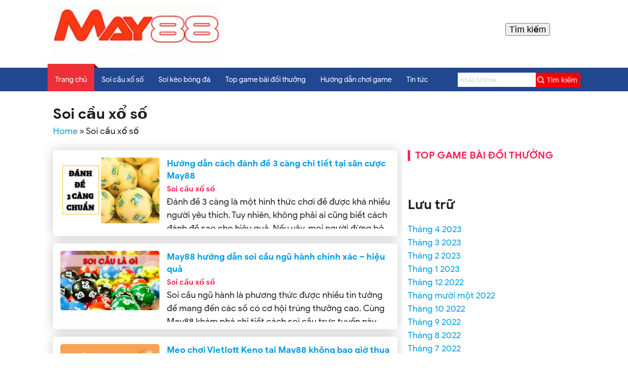

--- FILE ---
content_type: text/html; charset=UTF-8
request_url: https://kurdistan-aktuel.org/soi-cau-xo-so/
body_size: 44496
content:
<!DOCTYPE html>
<html lang="vi-VN" prefix="og: https://ogp.me/ns#" itemscope itemtype="http://schema.org/WebPage">
<head>
	<meta name="google-site-verification" content="d3QOIQJVbl9Yapc0bkOVWrAgGeTE5QQM-f8sFEgsxJw" />
	<script type="application/ld+json">
{
  "@context": "https://schema.org",
  "@type": "Casino",
  "name": "May88",
  "alternateName": "May88 - Nhà cái may88 trang game đổi thưởng uy tín 2022",
  "@id": "https://may88vn.club/",
"url":"https://may88vn.club/",
  "logo": "https://may88vn.club/wp-content/uploads/2021/06/cropped-cropped-may88-logo-1-1.png",
  "image": "https://may88vn.club/wp-content/uploads/2021/06/cropped-cropped-may88-logo-1-1.png",
  "description": "Nhà cái may88 thế giới game bài đổi thưởng tại may88vn.club thông tin của những nhà cái game bài uy tín và có thể yên tâm tham gia đánh bài đổi thưởng tại các nhà cái may88 game bài hàng đầu. Chơi ngay tại may88vn.club",
  "telephone": "0927783746",
  "priceRange": "100000VND-500000000VND",
  "address": {
    "@type": "PostalAddress",
    "streetAddress": "558/64/32/1A Bình Quới, Phường 28, Bình Thạnh, Thành phố Hồ Chí Minh",
    "addressLocality": "Bình Thạnh",
	"addressRegion": "Hồ Chí Minh",
    "postalCode": "700000",
    "addressCountry": "VN"
  },
  "sameAs": [
    "https://500px.com/p/nhacaimay88vnclub",
    "https://www.youtube.com/channel/UCQD7yEcjzY4lOnDYl76llgw/about",
	"https://twitter.com/may88vnclub",
	"https://nhacaimay88vnclub.blogspot.com/",
	"https://nhacaimay88vnclub.wordpress.com/",
	"https://vi.gravatar.com/nhacaimay88vnclub",
	"https://www.pinterest.com/nhacaimay88vnclub/",
    "https://www.goodreads.com/nhacaimay88vnclub",
	"https://vimeo.com/may88vnclub",
	"https://about.me/may88vnclub/",
	"https://www.flickr.com/people/may88vn/",
	"https://www.twitch.tv/may88vn/about"
  ]
}
</script>
<script type="application/ld+json">
{
  "@context": "https://schema.org/",
  "@type": "Person",
  "name": "Đào Long Vũ",
  "url": "https://may88vn.club/",
  "image": "https://secure.gravatar.com/avatar/f0e841c9411b3bcf231a02081e477aee",
  "sameAs": [
    "https://500px.com/p/daolongvu",
    "https://www.youtube.com/channel/UC9adnjLFY9LkkvWy2KoYcQw/about",
    "https://daolongvu.blogspot.com/",
    "https://daolongvu.wordpress.com/",
    "https://vi.gravatar.com/daolongvu",
    "https://www.pinterest.com/daolongvu/",
    "https://www.goodreads.com/daolongvu",
    "https://www.twitch.tv/daolongvumay88vn",
    "https://www.diigo.com/user/daolongvu",
    "https://about.me/daolongvu",
    "https://www.flickr.com/people/daolongvu/"
  ],
  "jobTitle": "founder ceo",
  "worksFor": {
    "@type": "Casino",
    "name": "may88vn.club"
  }  
}
</script>
	<meta charset="utf-8" />
    <meta name="viewport" content="width=device-width, initial-scale=1.0">
    <title>May88 Nhà Cái Cá Cược, Cá Độ Bóng Đá Uy Tín Nhất Việt Nam 2022</title>
	<meta name="description" content="May88 là nhà cái cá cược hàng đầu được phát triển bởi thương hiệu nhà cái đến từ Châu Âu, nằm trong top những thương hiệu giải trí cá cược trực tuyến được yêu thích nhất trên thế giới." class="yoast-seo-meta-tag" />
    <script src="https://kurdistan-aktuel.org/wp-content/themes/game/assets/js/jquery.js"></script>
	 <!-- Compiled and minified CSS -->
    <link rel="stylesheet" href="//cdnjs.cloudflare.com/ajax/libs/materialize/1.0.0/css/materialize.min.css">
    <!-- Compiled and minified JavaScript -->
    <script src="//cdnjs.cloudflare.com/ajax/libs/materialize/1.0.0/js/materialize.min.js"></script>      
    <link rel="stylesheet" type="text/css" media="all" href="https://kurdistan-aktuel.org/wp-content/themes/game/style.css?v=1762625300" />
	<meta name='robots' content='index, follow, max-image-preview:large, max-snippet:-1, max-video-preview:-1' />
	<style>img:is([sizes="auto" i], [sizes^="auto," i]) { contain-intrinsic-size: 3000px 1500px }</style>
	
	<!-- This site is optimized with the Yoast SEO plugin v23.4 - https://yoast.com/wordpress/plugins/seo/ -->
	<meta name="description" content="may88 là một nhà cái mới nổi trên thị trường trò chơi cá cược trực tuyến, nhưng cũng thu hút và hấp dẫn rất nhiều người chơi bởi các chương trình khuyến mãi" />
	<link rel="canonical" href="https://kurdistan-aktuel.org/soi-cau-xo-so/" />
	<link rel="next" href="https://kurdistan-aktuel.org/soi-cau-xo-so/page/2/" />
	<meta property="og:locale" content="vi_VN" />
	<meta property="og:type" content="article" />
	<meta property="og:title" content="Soi cầu xổ số Archives - May88" />
	<meta property="og:description" content="may88 là một nhà cái mới nổi trên thị trường trò chơi cá cược trực tuyến, nhưng cũng thu hút và hấp dẫn rất nhiều người chơi bởi các chương trình khuyến mãi" />
	<meta property="og:url" content="https://kurdistan-aktuel.org/soi-cau-xo-so/" />
	<meta property="og:site_name" content="May88" />
	<meta name="twitter:card" content="summary_large_image" />
	<script type="application/ld+json" class="yoast-schema-graph">{"@context":"https://schema.org","@graph":[{"@type":"CollectionPage","@id":"https://kurdistan-aktuel.org/soi-cau-xo-so/","url":"https://kurdistan-aktuel.org/soi-cau-xo-so/","name":"Soi cầu xổ số Archives - May88","isPartOf":{"@id":"https://kurdistan-aktuel.org/#website"},"primaryImageOfPage":{"@id":"https://kurdistan-aktuel.org/soi-cau-xo-so/#primaryimage"},"image":{"@id":"https://kurdistan-aktuel.org/soi-cau-xo-so/#primaryimage"},"thumbnailUrl":"https://kurdistan-aktuel.org/wp-content/uploads/2021/09/de-3-cang.png","description":"may88 là một nhà cái mới nổi trên thị trường trò chơi cá cược trực tuyến, nhưng cũng thu hút và hấp dẫn rất nhiều người chơi bởi các chương trình khuyến mãi","breadcrumb":{"@id":"https://kurdistan-aktuel.org/soi-cau-xo-so/#breadcrumb"},"inLanguage":"vi"},{"@type":"ImageObject","inLanguage":"vi","@id":"https://kurdistan-aktuel.org/soi-cau-xo-so/#primaryimage","url":"https://kurdistan-aktuel.org/wp-content/uploads/2021/09/de-3-cang.png","contentUrl":"https://kurdistan-aktuel.org/wp-content/uploads/2021/09/de-3-cang.png","width":900,"height":600,"caption":"Đánh 3 số cực chuẩn"},{"@type":"BreadcrumbList","@id":"https://kurdistan-aktuel.org/soi-cau-xo-so/#breadcrumb","itemListElement":[{"@type":"ListItem","position":1,"name":"Home","item":"https://kurdistan-aktuel.org/"},{"@type":"ListItem","position":2,"name":"Soi cầu xổ số"}]},{"@type":"WebSite","@id":"https://kurdistan-aktuel.org/#website","url":"https://kurdistan-aktuel.org/","name":"May88","description":"May88","potentialAction":[{"@type":"SearchAction","target":{"@type":"EntryPoint","urlTemplate":"https://kurdistan-aktuel.org/?s={search_term_string}"},"query-input":{"@type":"PropertyValueSpecification","valueRequired":true,"valueName":"search_term_string"}}],"inLanguage":"vi"}]}</script>
	<!-- / Yoast SEO plugin. -->


<link rel="alternate" type="application/rss+xml" title="Dòng thông tin danh mục May88 &raquo; Soi cầu xổ số" href="https://kurdistan-aktuel.org/soi-cau-xo-so/feed/" />
<script type="text/javascript">
/* <![CDATA[ */
window._wpemojiSettings = {"baseUrl":"https:\/\/s.w.org\/images\/core\/emoji\/16.0.1\/72x72\/","ext":".png","svgUrl":"https:\/\/s.w.org\/images\/core\/emoji\/16.0.1\/svg\/","svgExt":".svg","source":{"concatemoji":"https:\/\/kurdistan-aktuel.org\/wp-includes\/js\/wp-emoji-release.min.js?ver=6.8.2"}};
/*! This file is auto-generated */
!function(s,n){var o,i,e;function c(e){try{var t={supportTests:e,timestamp:(new Date).valueOf()};sessionStorage.setItem(o,JSON.stringify(t))}catch(e){}}function p(e,t,n){e.clearRect(0,0,e.canvas.width,e.canvas.height),e.fillText(t,0,0);var t=new Uint32Array(e.getImageData(0,0,e.canvas.width,e.canvas.height).data),a=(e.clearRect(0,0,e.canvas.width,e.canvas.height),e.fillText(n,0,0),new Uint32Array(e.getImageData(0,0,e.canvas.width,e.canvas.height).data));return t.every(function(e,t){return e===a[t]})}function u(e,t){e.clearRect(0,0,e.canvas.width,e.canvas.height),e.fillText(t,0,0);for(var n=e.getImageData(16,16,1,1),a=0;a<n.data.length;a++)if(0!==n.data[a])return!1;return!0}function f(e,t,n,a){switch(t){case"flag":return n(e,"\ud83c\udff3\ufe0f\u200d\u26a7\ufe0f","\ud83c\udff3\ufe0f\u200b\u26a7\ufe0f")?!1:!n(e,"\ud83c\udde8\ud83c\uddf6","\ud83c\udde8\u200b\ud83c\uddf6")&&!n(e,"\ud83c\udff4\udb40\udc67\udb40\udc62\udb40\udc65\udb40\udc6e\udb40\udc67\udb40\udc7f","\ud83c\udff4\u200b\udb40\udc67\u200b\udb40\udc62\u200b\udb40\udc65\u200b\udb40\udc6e\u200b\udb40\udc67\u200b\udb40\udc7f");case"emoji":return!a(e,"\ud83e\udedf")}return!1}function g(e,t,n,a){var r="undefined"!=typeof WorkerGlobalScope&&self instanceof WorkerGlobalScope?new OffscreenCanvas(300,150):s.createElement("canvas"),o=r.getContext("2d",{willReadFrequently:!0}),i=(o.textBaseline="top",o.font="600 32px Arial",{});return e.forEach(function(e){i[e]=t(o,e,n,a)}),i}function t(e){var t=s.createElement("script");t.src=e,t.defer=!0,s.head.appendChild(t)}"undefined"!=typeof Promise&&(o="wpEmojiSettingsSupports",i=["flag","emoji"],n.supports={everything:!0,everythingExceptFlag:!0},e=new Promise(function(e){s.addEventListener("DOMContentLoaded",e,{once:!0})}),new Promise(function(t){var n=function(){try{var e=JSON.parse(sessionStorage.getItem(o));if("object"==typeof e&&"number"==typeof e.timestamp&&(new Date).valueOf()<e.timestamp+604800&&"object"==typeof e.supportTests)return e.supportTests}catch(e){}return null}();if(!n){if("undefined"!=typeof Worker&&"undefined"!=typeof OffscreenCanvas&&"undefined"!=typeof URL&&URL.createObjectURL&&"undefined"!=typeof Blob)try{var e="postMessage("+g.toString()+"("+[JSON.stringify(i),f.toString(),p.toString(),u.toString()].join(",")+"));",a=new Blob([e],{type:"text/javascript"}),r=new Worker(URL.createObjectURL(a),{name:"wpTestEmojiSupports"});return void(r.onmessage=function(e){c(n=e.data),r.terminate(),t(n)})}catch(e){}c(n=g(i,f,p,u))}t(n)}).then(function(e){for(var t in e)n.supports[t]=e[t],n.supports.everything=n.supports.everything&&n.supports[t],"flag"!==t&&(n.supports.everythingExceptFlag=n.supports.everythingExceptFlag&&n.supports[t]);n.supports.everythingExceptFlag=n.supports.everythingExceptFlag&&!n.supports.flag,n.DOMReady=!1,n.readyCallback=function(){n.DOMReady=!0}}).then(function(){return e}).then(function(){var e;n.supports.everything||(n.readyCallback(),(e=n.source||{}).concatemoji?t(e.concatemoji):e.wpemoji&&e.twemoji&&(t(e.twemoji),t(e.wpemoji)))}))}((window,document),window._wpemojiSettings);
/* ]]> */
</script>
<style id='wp-emoji-styles-inline-css' type='text/css'>

	img.wp-smiley, img.emoji {
		display: inline !important;
		border: none !important;
		box-shadow: none !important;
		height: 1em !important;
		width: 1em !important;
		margin: 0 0.07em !important;
		vertical-align: -0.1em !important;
		background: none !important;
		padding: 0 !important;
	}
</style>
<link rel='stylesheet' id='wp-block-library-css' href='https://kurdistan-aktuel.org/wp-includes/css/dist/block-library/style.min.css?ver=6.8.2' type='text/css' media='all' />
<style id='classic-theme-styles-inline-css' type='text/css'>
/*! This file is auto-generated */
.wp-block-button__link{color:#fff;background-color:#32373c;border-radius:9999px;box-shadow:none;text-decoration:none;padding:calc(.667em + 2px) calc(1.333em + 2px);font-size:1.125em}.wp-block-file__button{background:#32373c;color:#fff;text-decoration:none}
</style>
<style id='global-styles-inline-css' type='text/css'>
:root{--wp--preset--aspect-ratio--square: 1;--wp--preset--aspect-ratio--4-3: 4/3;--wp--preset--aspect-ratio--3-4: 3/4;--wp--preset--aspect-ratio--3-2: 3/2;--wp--preset--aspect-ratio--2-3: 2/3;--wp--preset--aspect-ratio--16-9: 16/9;--wp--preset--aspect-ratio--9-16: 9/16;--wp--preset--color--black: #000000;--wp--preset--color--cyan-bluish-gray: #abb8c3;--wp--preset--color--white: #ffffff;--wp--preset--color--pale-pink: #f78da7;--wp--preset--color--vivid-red: #cf2e2e;--wp--preset--color--luminous-vivid-orange: #ff6900;--wp--preset--color--luminous-vivid-amber: #fcb900;--wp--preset--color--light-green-cyan: #7bdcb5;--wp--preset--color--vivid-green-cyan: #00d084;--wp--preset--color--pale-cyan-blue: #8ed1fc;--wp--preset--color--vivid-cyan-blue: #0693e3;--wp--preset--color--vivid-purple: #9b51e0;--wp--preset--gradient--vivid-cyan-blue-to-vivid-purple: linear-gradient(135deg,rgba(6,147,227,1) 0%,rgb(155,81,224) 100%);--wp--preset--gradient--light-green-cyan-to-vivid-green-cyan: linear-gradient(135deg,rgb(122,220,180) 0%,rgb(0,208,130) 100%);--wp--preset--gradient--luminous-vivid-amber-to-luminous-vivid-orange: linear-gradient(135deg,rgba(252,185,0,1) 0%,rgba(255,105,0,1) 100%);--wp--preset--gradient--luminous-vivid-orange-to-vivid-red: linear-gradient(135deg,rgba(255,105,0,1) 0%,rgb(207,46,46) 100%);--wp--preset--gradient--very-light-gray-to-cyan-bluish-gray: linear-gradient(135deg,rgb(238,238,238) 0%,rgb(169,184,195) 100%);--wp--preset--gradient--cool-to-warm-spectrum: linear-gradient(135deg,rgb(74,234,220) 0%,rgb(151,120,209) 20%,rgb(207,42,186) 40%,rgb(238,44,130) 60%,rgb(251,105,98) 80%,rgb(254,248,76) 100%);--wp--preset--gradient--blush-light-purple: linear-gradient(135deg,rgb(255,206,236) 0%,rgb(152,150,240) 100%);--wp--preset--gradient--blush-bordeaux: linear-gradient(135deg,rgb(254,205,165) 0%,rgb(254,45,45) 50%,rgb(107,0,62) 100%);--wp--preset--gradient--luminous-dusk: linear-gradient(135deg,rgb(255,203,112) 0%,rgb(199,81,192) 50%,rgb(65,88,208) 100%);--wp--preset--gradient--pale-ocean: linear-gradient(135deg,rgb(255,245,203) 0%,rgb(182,227,212) 50%,rgb(51,167,181) 100%);--wp--preset--gradient--electric-grass: linear-gradient(135deg,rgb(202,248,128) 0%,rgb(113,206,126) 100%);--wp--preset--gradient--midnight: linear-gradient(135deg,rgb(2,3,129) 0%,rgb(40,116,252) 100%);--wp--preset--font-size--small: 13px;--wp--preset--font-size--medium: 20px;--wp--preset--font-size--large: 36px;--wp--preset--font-size--x-large: 42px;--wp--preset--spacing--20: 0.44rem;--wp--preset--spacing--30: 0.67rem;--wp--preset--spacing--40: 1rem;--wp--preset--spacing--50: 1.5rem;--wp--preset--spacing--60: 2.25rem;--wp--preset--spacing--70: 3.38rem;--wp--preset--spacing--80: 5.06rem;--wp--preset--shadow--natural: 6px 6px 9px rgba(0, 0, 0, 0.2);--wp--preset--shadow--deep: 12px 12px 50px rgba(0, 0, 0, 0.4);--wp--preset--shadow--sharp: 6px 6px 0px rgba(0, 0, 0, 0.2);--wp--preset--shadow--outlined: 6px 6px 0px -3px rgba(255, 255, 255, 1), 6px 6px rgba(0, 0, 0, 1);--wp--preset--shadow--crisp: 6px 6px 0px rgba(0, 0, 0, 1);}:where(.is-layout-flex){gap: 0.5em;}:where(.is-layout-grid){gap: 0.5em;}body .is-layout-flex{display: flex;}.is-layout-flex{flex-wrap: wrap;align-items: center;}.is-layout-flex > :is(*, div){margin: 0;}body .is-layout-grid{display: grid;}.is-layout-grid > :is(*, div){margin: 0;}:where(.wp-block-columns.is-layout-flex){gap: 2em;}:where(.wp-block-columns.is-layout-grid){gap: 2em;}:where(.wp-block-post-template.is-layout-flex){gap: 1.25em;}:where(.wp-block-post-template.is-layout-grid){gap: 1.25em;}.has-black-color{color: var(--wp--preset--color--black) !important;}.has-cyan-bluish-gray-color{color: var(--wp--preset--color--cyan-bluish-gray) !important;}.has-white-color{color: var(--wp--preset--color--white) !important;}.has-pale-pink-color{color: var(--wp--preset--color--pale-pink) !important;}.has-vivid-red-color{color: var(--wp--preset--color--vivid-red) !important;}.has-luminous-vivid-orange-color{color: var(--wp--preset--color--luminous-vivid-orange) !important;}.has-luminous-vivid-amber-color{color: var(--wp--preset--color--luminous-vivid-amber) !important;}.has-light-green-cyan-color{color: var(--wp--preset--color--light-green-cyan) !important;}.has-vivid-green-cyan-color{color: var(--wp--preset--color--vivid-green-cyan) !important;}.has-pale-cyan-blue-color{color: var(--wp--preset--color--pale-cyan-blue) !important;}.has-vivid-cyan-blue-color{color: var(--wp--preset--color--vivid-cyan-blue) !important;}.has-vivid-purple-color{color: var(--wp--preset--color--vivid-purple) !important;}.has-black-background-color{background-color: var(--wp--preset--color--black) !important;}.has-cyan-bluish-gray-background-color{background-color: var(--wp--preset--color--cyan-bluish-gray) !important;}.has-white-background-color{background-color: var(--wp--preset--color--white) !important;}.has-pale-pink-background-color{background-color: var(--wp--preset--color--pale-pink) !important;}.has-vivid-red-background-color{background-color: var(--wp--preset--color--vivid-red) !important;}.has-luminous-vivid-orange-background-color{background-color: var(--wp--preset--color--luminous-vivid-orange) !important;}.has-luminous-vivid-amber-background-color{background-color: var(--wp--preset--color--luminous-vivid-amber) !important;}.has-light-green-cyan-background-color{background-color: var(--wp--preset--color--light-green-cyan) !important;}.has-vivid-green-cyan-background-color{background-color: var(--wp--preset--color--vivid-green-cyan) !important;}.has-pale-cyan-blue-background-color{background-color: var(--wp--preset--color--pale-cyan-blue) !important;}.has-vivid-cyan-blue-background-color{background-color: var(--wp--preset--color--vivid-cyan-blue) !important;}.has-vivid-purple-background-color{background-color: var(--wp--preset--color--vivid-purple) !important;}.has-black-border-color{border-color: var(--wp--preset--color--black) !important;}.has-cyan-bluish-gray-border-color{border-color: var(--wp--preset--color--cyan-bluish-gray) !important;}.has-white-border-color{border-color: var(--wp--preset--color--white) !important;}.has-pale-pink-border-color{border-color: var(--wp--preset--color--pale-pink) !important;}.has-vivid-red-border-color{border-color: var(--wp--preset--color--vivid-red) !important;}.has-luminous-vivid-orange-border-color{border-color: var(--wp--preset--color--luminous-vivid-orange) !important;}.has-luminous-vivid-amber-border-color{border-color: var(--wp--preset--color--luminous-vivid-amber) !important;}.has-light-green-cyan-border-color{border-color: var(--wp--preset--color--light-green-cyan) !important;}.has-vivid-green-cyan-border-color{border-color: var(--wp--preset--color--vivid-green-cyan) !important;}.has-pale-cyan-blue-border-color{border-color: var(--wp--preset--color--pale-cyan-blue) !important;}.has-vivid-cyan-blue-border-color{border-color: var(--wp--preset--color--vivid-cyan-blue) !important;}.has-vivid-purple-border-color{border-color: var(--wp--preset--color--vivid-purple) !important;}.has-vivid-cyan-blue-to-vivid-purple-gradient-background{background: var(--wp--preset--gradient--vivid-cyan-blue-to-vivid-purple) !important;}.has-light-green-cyan-to-vivid-green-cyan-gradient-background{background: var(--wp--preset--gradient--light-green-cyan-to-vivid-green-cyan) !important;}.has-luminous-vivid-amber-to-luminous-vivid-orange-gradient-background{background: var(--wp--preset--gradient--luminous-vivid-amber-to-luminous-vivid-orange) !important;}.has-luminous-vivid-orange-to-vivid-red-gradient-background{background: var(--wp--preset--gradient--luminous-vivid-orange-to-vivid-red) !important;}.has-very-light-gray-to-cyan-bluish-gray-gradient-background{background: var(--wp--preset--gradient--very-light-gray-to-cyan-bluish-gray) !important;}.has-cool-to-warm-spectrum-gradient-background{background: var(--wp--preset--gradient--cool-to-warm-spectrum) !important;}.has-blush-light-purple-gradient-background{background: var(--wp--preset--gradient--blush-light-purple) !important;}.has-blush-bordeaux-gradient-background{background: var(--wp--preset--gradient--blush-bordeaux) !important;}.has-luminous-dusk-gradient-background{background: var(--wp--preset--gradient--luminous-dusk) !important;}.has-pale-ocean-gradient-background{background: var(--wp--preset--gradient--pale-ocean) !important;}.has-electric-grass-gradient-background{background: var(--wp--preset--gradient--electric-grass) !important;}.has-midnight-gradient-background{background: var(--wp--preset--gradient--midnight) !important;}.has-small-font-size{font-size: var(--wp--preset--font-size--small) !important;}.has-medium-font-size{font-size: var(--wp--preset--font-size--medium) !important;}.has-large-font-size{font-size: var(--wp--preset--font-size--large) !important;}.has-x-large-font-size{font-size: var(--wp--preset--font-size--x-large) !important;}
:where(.wp-block-post-template.is-layout-flex){gap: 1.25em;}:where(.wp-block-post-template.is-layout-grid){gap: 1.25em;}
:where(.wp-block-columns.is-layout-flex){gap: 2em;}:where(.wp-block-columns.is-layout-grid){gap: 2em;}
:root :where(.wp-block-pullquote){font-size: 1.5em;line-height: 1.6;}
</style>
<link rel="https://api.w.org/" href="https://kurdistan-aktuel.org/wp-json/" /><link rel="alternate" title="JSON" type="application/json" href="https://kurdistan-aktuel.org/wp-json/wp/v2/categories/27" /><link rel="EditURI" type="application/rsd+xml" title="RSD" href="https://kurdistan-aktuel.org/xmlrpc.php?rsd" />
<meta name="generator" content="WordPress 6.8.2" />
<style type="text/css">.recentcomments a{display:inline !important;padding:0 !important;margin:0 !important;}</style><link rel="icon" href="https://kurdistan-aktuel.org/wp-content/uploads/2021/06/cropped-cropped-may88-logo-1-2-32x32.png" sizes="32x32" />
<link rel="icon" href="https://kurdistan-aktuel.org/wp-content/uploads/2021/06/cropped-cropped-may88-logo-1-2-192x192.png" sizes="192x192" />
<link rel="apple-touch-icon" href="https://kurdistan-aktuel.org/wp-content/uploads/2021/06/cropped-cropped-may88-logo-1-2-180x180.png" />
<meta name="msapplication-TileImage" content="https://kurdistan-aktuel.org/wp-content/uploads/2021/06/cropped-cropped-may88-logo-1-2-270x270.png" />
		<style type="text/css" id="wp-custom-css">
			.featured-items .container, .featured-items+.container, .huhu, header+.container, .container.single-content{
	font-size: 120%;
}		</style>
		</head>
<body class="archive category category-soi-cau-xo-so category-27 wp-theme-game">
<header class="middle-header">
	<div class="container">
		<div class="row header-cent">
			<div class="col m4 s12"> 
				<a href="https://kurdistan-aktuel.org" title="May88" rel="nofollow" data-wpel-link="internal">
					<img src="https://kurdistan-aktuel.org/wp-content/uploads/2023/03/AnyConv.com__cropped-cropped-may88-logo-1-1-min.webp" alt="Logo May88" title="Logo May88" />
					<!-- <img src="https://kurdistan-aktuel.org/wp-content/uploads/2023/03/AnyConv.com__cropped-cropped-may88-logo-1-1-min.webp" alt="Logo May88" title="Logo May88" /> -->
				</a>
			</div>
			<div class="col m8 s12">
							</div>
		</div>
	</div>
	<nav class="navbar">
		<div class="nav-wrapper container hide-on-med-and-down">
			<div class="menu-menu-chinh-container"><ul id="menu-menu-chinh" class="menu"><li id="menu-item-876" class="menu-item menu-item-type-custom menu-item-object-custom menu-item-home menu-item-876"><a href="https://kurdistan-aktuel.org/" data-wpel-link="internal">Trang chủ</a></li>
<li id="menu-item-873" class="menu-item menu-item-type-taxonomy menu-item-object-category current-menu-item menu-item-873"><a href="https://kurdistan-aktuel.org/soi-cau-xo-so/" aria-current="page" data-wpel-link="internal">Soi cầu xổ số</a></li>
<li id="menu-item-874" class="menu-item menu-item-type-taxonomy menu-item-object-category menu-item-874"><a href="https://kurdistan-aktuel.org/soi-keo-bong-da/" data-wpel-link="internal">Soi kèo bóng đá</a></li>
<li id="menu-item-1091" class="menu-item menu-item-type-taxonomy menu-item-object-category menu-item-1091"><a href="https://kurdistan-aktuel.org/game-bai-doi-thuong/" data-wpel-link="internal">Top game bài đổi thưởng</a></li>
<li id="menu-item-872" class="menu-item menu-item-type-taxonomy menu-item-object-category menu-item-872"><a href="https://kurdistan-aktuel.org/huong-dan-choi-game/" data-wpel-link="internal">Hướng dẫn chơi game</a></li>
<li id="menu-item-875" class="menu-item menu-item-type-taxonomy menu-item-object-category menu-item-875"><a href="https://kurdistan-aktuel.org/tin-tuc/" data-wpel-link="internal">Tin tức</a></li>
</ul></div>			
			<form method="get" class="searchform" action="/" role="search">
	<input name='s' type="text" value="" placeholder="Nhập từ khóa..." />
	<button type="submit" class="ux-search-submit submit-button secondary button icon mb-0" aria-label="Submit"><i class="icon-search"></i><span>Tìm kiếm</span></button>	
</form>
		</div>
		<a href="/" class="brand-logo-nav hide-on-large-only" data-wpel-link="internal">
			<img src="https://kurdistan-aktuel.org/wp-content/uploads/2023/03/AnyConv.com__cropped-cropped-may88-logo-1-1-min.webp" alt="Logo May88" title="Logo May88" />
		</a>
		<a href="#" data-target="nav-mobile" class="top-nav sidenav-trigger waves-effect waves-light circle hide-on-large-only"><i class="material-icons">menu</i></a>
	</nav>
	<ul id="nav-mobile" class="sidenav sidenav-fixed">
		<li class="logo">
			<a id="logo-container" href="/" class="brand-logo" data-wpel-link="internal">
				<img src="https://kurdistan-aktuel.org/wp-content/uploads/2023/03/AnyConv.com__cropped-cropped-may88-logo-1-1-min.webp" alt="Logo May88" title="Logo May88" />
			</a>
		</li>
		<div class="menu-menu-chinh-container"><ul id="menu-menu-chinh-1" class="menu"><li class="menu-item menu-item-type-custom menu-item-object-custom menu-item-home menu-item-876"><a href="https://kurdistan-aktuel.org/" data-wpel-link="internal">Trang chủ</a></li>
<li class="menu-item menu-item-type-taxonomy menu-item-object-category current-menu-item menu-item-873"><a href="https://kurdistan-aktuel.org/soi-cau-xo-so/" aria-current="page" data-wpel-link="internal">Soi cầu xổ số</a></li>
<li class="menu-item menu-item-type-taxonomy menu-item-object-category menu-item-874"><a href="https://kurdistan-aktuel.org/soi-keo-bong-da/" data-wpel-link="internal">Soi kèo bóng đá</a></li>
<li class="menu-item menu-item-type-taxonomy menu-item-object-category menu-item-1091"><a href="https://kurdistan-aktuel.org/game-bai-doi-thuong/" data-wpel-link="internal">Top game bài đổi thưởng</a></li>
<li class="menu-item menu-item-type-taxonomy menu-item-object-category menu-item-872"><a href="https://kurdistan-aktuel.org/huong-dan-choi-game/" data-wpel-link="internal">Hướng dẫn chơi game</a></li>
<li class="menu-item menu-item-type-taxonomy menu-item-object-category menu-item-875"><a href="https://kurdistan-aktuel.org/tin-tuc/" data-wpel-link="internal">Tin tức</a></li>
</ul></div>	</ul>
</header><div class="container breadcrumbs">
	<div class="row">
		<div class="col m12 s12">
			<h1 class="post-title">Soi cầu xổ số</h1>
			<div class="post-title-excerpt">
			<p id="breadcrumbs"><span><span><a href="https://kurdistan-aktuel.org/" data-wpel-link="internal">Home</a></span> &raquo; <span class="breadcrumb_last" aria-current="page">Soi cầu xổ số</span></span></p>			</div>
		</div>
	</div>
</div>
<div class="container single-content">
	<div class="row">
		<div class="col m8 s12 single-content-left">
			<main class="featured-items">
				<div class="container">
														</div>
			</main>
			<div class="clearfix"></div>
			<div class="content is-archive" id="archive-list">
									<div class="post_single_horizontal">
						<div class="space-archive-loop-item-img box-md-30">
							<a href="https://kurdistan-aktuel.org/huong-dan-cach-danh-de-3-cang-chi-tiet-tai-san-cuoc-may88/" title="Hướng dẫn cách đánh đề 3 càng chi tiết tại sân cược May88" data-wpel-link="internal">
								<img class="img-full" src="https://kurdistan-aktuel.org/wp-content/uploads/2021/09/de-3-cang.png" alt="Hướng dẫn cách đánh đề 3 càng chi tiết tại sân cược May88">
							</a>
						</div>
						<div class="space-archive-loop-item-meta box-md-70">
							<h3 class="title">
								<a href="https://kurdistan-aktuel.org/huong-dan-cach-danh-de-3-cang-chi-tiet-tai-san-cuoc-may88/" title="Hướng dẫn cách đánh đề 3 càng chi tiết tại sân cược May88" data-wpel-link="internal">Hướng dẫn cách đánh đề 3 càng chi tiết tại sân cược May88</a>
							</h3>
							<div class="category">
								<a href="https://kurdistan-aktuel.org/soi-cau-xo-so/" data-wpel-link="internal">Soi cầu xổ số</a>							</div>
							<div class="excerpt"><p>Đánh đề 3 càng là một hình thức chơi đề được khá nhiều người yêu thích. Tuy nhiên, không phải ai cũng biết cách đánh đề sao cho hiệu quả. Nếu vậy, mọi người đừng bỏ qua bài viết hôm nay của May88 đấy nhé.  Thông tin tổng quát về đánh đề 3 càng tại [&hellip;]</p></div>
						</div>
					</div>
									<div class="post_single_horizontal">
						<div class="space-archive-loop-item-img box-md-30">
							<a href="https://kurdistan-aktuel.org/may88-huong-dan-soi-cau-ngu-hanh-chinh-xac-hieu-qua/" title="May88 hướng dẫn soi cầu ngũ hành chính xác &#8211; hiệu quả" data-wpel-link="internal">
								<img class="img-full" src="https://kurdistan-aktuel.org/wp-content/uploads/2022/11/soi-cau-khong-tu-May88-3.jpg" alt="May88 hướng dẫn soi cầu ngũ hành chính xác &#8211; hiệu quả">
							</a>
						</div>
						<div class="space-archive-loop-item-meta box-md-70">
							<h3 class="title">
								<a href="https://kurdistan-aktuel.org/may88-huong-dan-soi-cau-ngu-hanh-chinh-xac-hieu-qua/" title="May88 hướng dẫn soi cầu ngũ hành chính xác &#8211; hiệu quả" data-wpel-link="internal">May88 hướng dẫn soi cầu ngũ hành chính xác &#8211; hiệu quả</a>
							</h3>
							<div class="category">
								<a href="https://kurdistan-aktuel.org/soi-cau-xo-so/" data-wpel-link="internal">Soi cầu xổ số</a>							</div>
							<div class="excerpt"><p>Soi cầu ngũ hành là phương thức được nhiều tin tưởng để mang đến các số có cơ hội trúng thưởng cao. Cùng May88 khám phá chi tiết cách soi cầu trực tuyến này nhé.  Thông tin tổng quan về soi cầu ngũ hành tại May88 Trước tiên, hãy cùng khám phá khái niệm soi [&hellip;]</p></div>
						</div>
					</div>
									<div class="post_single_horizontal">
						<div class="space-archive-loop-item-img box-md-30">
							<a href="https://kurdistan-aktuel.org/meo-choi-vietlott-keno-tai-may88-khong-bao-gio-thua/" title="Mẹo chơi Vietlott Keno tại May88 không bao giờ thua" data-wpel-link="internal">
								<img class="img-full" src="https://kurdistan-aktuel.org/wp-content/uploads/2022/09/keno-vietlott-tai-nha-cai-May88-1.jpg" alt="Mẹo chơi Vietlott Keno tại May88 không bao giờ thua">
							</a>
						</div>
						<div class="space-archive-loop-item-meta box-md-70">
							<h3 class="title">
								<a href="https://kurdistan-aktuel.org/meo-choi-vietlott-keno-tai-may88-khong-bao-gio-thua/" title="Mẹo chơi Vietlott Keno tại May88 không bao giờ thua" data-wpel-link="internal">Mẹo chơi Vietlott Keno tại May88 không bao giờ thua</a>
							</h3>
							<div class="category">
								<a href="https://kurdistan-aktuel.org/soi-cau-xo-so/" data-wpel-link="internal">Soi cầu xổ số</a>							</div>
							<div class="excerpt"><p>Là những tay chơi xổ số, lô đề, chắc chắn anh em đã quen thuộc với Vietlott Keno. Đây là một trong những hình thức chốt số được nhiều tay chơi ưa chuộng. Bởi không chỉ có cách chơi hết sức đơn giản mà tiền thưởng cũng cực khủng. Cùng May88 bỏ túi mẹo chơi [&hellip;]</p></div>
						</div>
					</div>
									<div class="post_single_horizontal">
						<div class="space-archive-loop-item-img box-md-30">
							<a href="https://kurdistan-aktuel.org/may88-huong-dan-nuoi-lo-khung-cuc-ky-chi-tiet-cho-cuoc-thu/" title="May88 hướng dẫn nuôi lô khung cực kỳ chi tiết cho cược thủ" data-wpel-link="internal">
								<img class="img-full" src="https://kurdistan-aktuel.org/wp-content/uploads/2021/09/lo-kep-nuoi-khung-3-ngay-chuan.jpg" alt="May88 hướng dẫn nuôi lô khung cực kỳ chi tiết cho cược thủ">
							</a>
						</div>
						<div class="space-archive-loop-item-meta box-md-70">
							<h3 class="title">
								<a href="https://kurdistan-aktuel.org/may88-huong-dan-nuoi-lo-khung-cuc-ky-chi-tiet-cho-cuoc-thu/" title="May88 hướng dẫn nuôi lô khung cực kỳ chi tiết cho cược thủ" data-wpel-link="internal">May88 hướng dẫn nuôi lô khung cực kỳ chi tiết cho cược thủ</a>
							</h3>
							<div class="category">
								<a href="https://kurdistan-aktuel.org/soi-cau-xo-so/" data-wpel-link="internal">Soi cầu xổ số</a>							</div>
							<div class="excerpt"><p>Nuôi lô khung là phương pháp được khá nhiều người lựa chọn hiện tại. Hãy cùng May88 khám phá các phương thức nuôi lô hiệu quả trong bài viết này nhé. Đừng bỏ quá nếu như bạn là “newbie” trong lĩnh vực này nhé.  Lô khung tại May88 là khái niệm như thế nào? Lô [&hellip;]</p></div>
						</div>
					</div>
									<div class="post_single_horizontal">
						<div class="space-archive-loop-item-img box-md-30">
							<a href="https://kurdistan-aktuel.org/danh-de-3-cang-tai-may88-ty-le-thang-cuc-cao/" title="Đánh đề 3 càng tại May88 &#8211; Tỷ lệ thắng cực cao" data-wpel-link="internal">
								<img class="img-full" src="https://kurdistan-aktuel.org/wp-content/uploads/2021/09/de-3-cang.png" alt="Đánh đề 3 càng tại May88 &#8211; Tỷ lệ thắng cực cao">
							</a>
						</div>
						<div class="space-archive-loop-item-meta box-md-70">
							<h3 class="title">
								<a href="https://kurdistan-aktuel.org/danh-de-3-cang-tai-may88-ty-le-thang-cuc-cao/" title="Đánh đề 3 càng tại May88 &#8211; Tỷ lệ thắng cực cao" data-wpel-link="internal">Đánh đề 3 càng tại May88 &#8211; Tỷ lệ thắng cực cao</a>
							</h3>
							<div class="category">
								<a href="https://kurdistan-aktuel.org/soi-cau-xo-so/" data-wpel-link="internal">Soi cầu xổ số</a>							</div>
							<div class="excerpt"><p>Một trong những hình thức thu hút đông đảo anh em lựa chọn hiện nay là đánh đề 3 càng. Bạn chỉ cần chuẩn bị một số vốn nhỏ nhưng lời lãi nhận được lại vô cùng lớn. Bài viết này May88 sẽ làm rõ về hình thức đánh đề 3 càng.  Đánh đề 3 [&hellip;]</p></div>
						</div>
					</div>
									<div class="post_single_horizontal">
						<div class="space-archive-loop-item-img box-md-30">
							<a href="https://kurdistan-aktuel.org/may88-dia-chi-choi-lo-de-online-uy-tin-hang-dau-hien-nay/" title="May88 – Địa chỉ chơi lô đề online uy tín hàng đầu hiện nay" data-wpel-link="internal">
								<img class="img-full" src="https://kurdistan-aktuel.org/wp-content/uploads/2022/10/lo-de-3-mien-tai-May88-2.jpg" alt="May88 – Địa chỉ chơi lô đề online uy tín hàng đầu hiện nay">
							</a>
						</div>
						<div class="space-archive-loop-item-meta box-md-70">
							<h3 class="title">
								<a href="https://kurdistan-aktuel.org/may88-dia-chi-choi-lo-de-online-uy-tin-hang-dau-hien-nay/" title="May88 – Địa chỉ chơi lô đề online uy tín hàng đầu hiện nay" data-wpel-link="internal">May88 – Địa chỉ chơi lô đề online uy tín hàng đầu hiện nay</a>
							</h3>
							<div class="category">
								<a href="https://kurdistan-aktuel.org/soi-cau-xo-so/" data-wpel-link="internal">Soi cầu xổ số</a>							</div>
							<div class="excerpt"><p>Hiểu được nỗi lo cũng như khó khăn khi tìm kiếm sân chơi lô đề uy tín. Nhà cái May88 được tung ra thị trường nhằm mang tới trải nghiệm tuyệt vời. Không chỉ được chốt số an toàn mà anh em còn có cơ hội kiếm tiền khủng. Đôi điều cần biết về sân [&hellip;]</p></div>
						</div>
					</div>
									<div class="post_single_horizontal">
						<div class="space-archive-loop-item-img box-md-30">
							<a href="https://kurdistan-aktuel.org/nuoi-lo-bach-thu-tai-nha-may88-nhu-the-nao-cho-hieu-qua/" title="Nuôi lô bạch thủ tại nhà May88 như thế nào cho hiệu quả?" data-wpel-link="internal">
								<img class="img-full" src="https://kurdistan-aktuel.org/wp-content/uploads/2022/12/bach-thu-lo-May88.jpg" alt="Nuôi lô bạch thủ tại nhà May88 như thế nào cho hiệu quả?">
							</a>
						</div>
						<div class="space-archive-loop-item-meta box-md-70">
							<h3 class="title">
								<a href="https://kurdistan-aktuel.org/nuoi-lo-bach-thu-tai-nha-may88-nhu-the-nao-cho-hieu-qua/" title="Nuôi lô bạch thủ tại nhà May88 như thế nào cho hiệu quả?" data-wpel-link="internal">Nuôi lô bạch thủ tại nhà May88 như thế nào cho hiệu quả?</a>
							</h3>
							<div class="category">
								<a href="https://kurdistan-aktuel.org/soi-cau-xo-so/" data-wpel-link="internal">Soi cầu xổ số</a>							</div>
							<div class="excerpt"><p>Nuôi lô bạch thủ không hề khó nhưng rất nhiều người chơi không biết đến hình thức này. Bài viết hôm nay sẽ hướng dẫn mọi người tham gia nuôi lô bạch thủ tại May88. Khái niệm nuôi lô bạch thủ May88 như thế nào? Lô bạch thủ là phương thức đánh đề được rất [&hellip;]</p></div>
						</div>
					</div>
									<div class="post_single_horizontal">
						<div class="space-archive-loop-item-img box-md-30">
							<a href="https://kurdistan-aktuel.org/soi-cau-khong-tu-cach-thuc-moi-ra-mat-tai-nha-cai-may88/" title="Soi cầu Khổng Tử &#8211; Cách thức mới ra mắt tại nhà cái May88" data-wpel-link="internal">
								<img class="img-full" src="https://kurdistan-aktuel.org/wp-content/uploads/2022/11/soi-cau-khong-tu-May88-1.jpg" alt="Soi cầu Khổng Tử &#8211; Cách thức mới ra mắt tại nhà cái May88">
							</a>
						</div>
						<div class="space-archive-loop-item-meta box-md-70">
							<h3 class="title">
								<a href="https://kurdistan-aktuel.org/soi-cau-khong-tu-cach-thuc-moi-ra-mat-tai-nha-cai-may88/" title="Soi cầu Khổng Tử &#8211; Cách thức mới ra mắt tại nhà cái May88" data-wpel-link="internal">Soi cầu Khổng Tử &#8211; Cách thức mới ra mắt tại nhà cái May88</a>
							</h3>
							<div class="category">
								<a href="https://kurdistan-aktuel.org/soi-cau-xo-so/" data-wpel-link="internal">Soi cầu xổ số</a>							</div>
							<div class="excerpt"><p>Soi cầu Khổng Tử là phương thức soi cầu khá thú vị nhưng lại hiếm người chơi biết đến. Trong bài viết hôm nay, May88 sẽ tổng hợp toàn bộ thông tin về cách thức soi cầu này cho người chơi nhé.  Soi cầu Khổng Tử được hiểu là gì? Soi cầu Khổng Tử chỉ [&hellip;]</p></div>
						</div>
					</div>
									<div class="post_single_horizontal">
						<div class="space-archive-loop-item-img box-md-30">
							<a href="https://kurdistan-aktuel.org/may88-giai-dap-cac-thac-mac-thuong-gap-ve-soi-cau-bac-nho/" title="May88 giải đáp các thắc mắc thường gặp về soi cầu bạc nhớ" data-wpel-link="internal">
								<img class="img-full" src="https://kurdistan-aktuel.org/wp-content/uploads/2023/02/soi-cau-bac-nho-May88.jpg" alt="May88 giải đáp các thắc mắc thường gặp về soi cầu bạc nhớ">
							</a>
						</div>
						<div class="space-archive-loop-item-meta box-md-70">
							<h3 class="title">
								<a href="https://kurdistan-aktuel.org/may88-giai-dap-cac-thac-mac-thuong-gap-ve-soi-cau-bac-nho/" title="May88 giải đáp các thắc mắc thường gặp về soi cầu bạc nhớ" data-wpel-link="internal">May88 giải đáp các thắc mắc thường gặp về soi cầu bạc nhớ</a>
							</h3>
							<div class="category">
								<a href="https://kurdistan-aktuel.org/soi-cau-xo-so/" data-wpel-link="internal">Soi cầu xổ số</a>							</div>
							<div class="excerpt"><p>Soi cầu bạc nhớ là cách thức soi cầu từng khiến rất nhiều anh em trong cộng đồng mê đề điên đảo. Cùng chúng tôi khám tường tận cách soi cầu này tại nhà cái May88 nhé.   Soi cầu bạc nhớ là hành động như thế nào? Soi cầu bạc nhớ là cách thức soi [&hellip;]</p></div>
						</div>
					</div>
									<div class="post_single_horizontal">
						<div class="space-archive-loop-item-img box-md-30">
							<a href="https://kurdistan-aktuel.org/co-nen-danh-de-ba-cang-tai-may88-trong-thoi-diem-hien-tai/" title="Có nên đánh đề ba càng tại May88 trong thời điểm hiện tại?" data-wpel-link="internal">
								<img class="img-full" src="https://kurdistan-aktuel.org/wp-content/uploads/2021/09/de-ba-cang-la-gi.jpg" alt="Có nên đánh đề ba càng tại May88 trong thời điểm hiện tại?">
							</a>
						</div>
						<div class="space-archive-loop-item-meta box-md-70">
							<h3 class="title">
								<a href="https://kurdistan-aktuel.org/co-nen-danh-de-ba-cang-tai-may88-trong-thoi-diem-hien-tai/" title="Có nên đánh đề ba càng tại May88 trong thời điểm hiện tại?" data-wpel-link="internal">Có nên đánh đề ba càng tại May88 trong thời điểm hiện tại?</a>
							</h3>
							<div class="category">
								<a href="https://kurdistan-aktuel.org/soi-cau-xo-so/" data-wpel-link="internal">Soi cầu xổ số</a>							</div>
							<div class="excerpt"><p>Đánh đề ba càng là phương thức chơi cược vô cùng hấp dẫn tại nhà cái May88. Tuy nhiên, cách đánh đề này có nên ứng dụng trong thời điểm hiện tại? Vậy nên, cùng chúng tôi tìm hiểu cách thức đánh đề này nhé.  Thông tin bao quát về đánh đề ba càng May88 [&hellip;]</p></div>
						</div>
					</div>
									<div class="post_single_horizontal">
						<div class="space-archive-loop-item-img box-md-30">
							<a href="https://kurdistan-aktuel.org/soi-cau-ba-cang-the-thuc-choi-so-vo-cung-hap-dan-tai-may88/" title="Soi cầu ba càng &#8211; Thể thức chơi số vô cùng hấp dẫn tại May88" data-wpel-link="internal">
								<img class="img-full" src="https://kurdistan-aktuel.org/wp-content/uploads/2022/12/3-cach-soi-cau-lo-de-bat-lo-dan-gian-hieu-qua-den-khong-ngo-1.jpg" alt="Soi cầu ba càng &#8211; Thể thức chơi số vô cùng hấp dẫn tại May88">
							</a>
						</div>
						<div class="space-archive-loop-item-meta box-md-70">
							<h3 class="title">
								<a href="https://kurdistan-aktuel.org/soi-cau-ba-cang-the-thuc-choi-so-vo-cung-hap-dan-tai-may88/" title="Soi cầu ba càng &#8211; Thể thức chơi số vô cùng hấp dẫn tại May88" data-wpel-link="internal">Soi cầu ba càng &#8211; Thể thức chơi số vô cùng hấp dẫn tại May88</a>
							</h3>
							<div class="category">
								<a href="https://kurdistan-aktuel.org/soi-cau-xo-so/" data-wpel-link="internal">Soi cầu xổ số</a>							</div>
							<div class="excerpt"><p>May88 không chỉ là sân chơi bài trực tuyến mà còn là địa điểm chơi số lý thú. Bên cạnh cung cấp dịch vụ quay số, họ còn hỗ trợ người chơi soi cầu online. Dưới đây là thông tin chi tiết về cách thức soi cầu ba càng cho anh em.  Soi cầu ba [&hellip;]</p></div>
						</div>
					</div>
									<div class="post_single_horizontal">
						<div class="space-archive-loop-item-img box-md-30">
							<a href="https://kurdistan-aktuel.org/nhung-dieu-can-biet-khi-tham-gia-soi-cau-bac-nho-tai-may88-vip/" title="Những điều cần biết khi tham gia soi cầu bạc nhớ tại May88 Vip" data-wpel-link="internal">
								<img class="img-full" src="https://kurdistan-aktuel.org/wp-content/uploads/2023/02/soi-cau-bac-nho-May88-4.jpg" alt="Những điều cần biết khi tham gia soi cầu bạc nhớ tại May88 Vip">
							</a>
						</div>
						<div class="space-archive-loop-item-meta box-md-70">
							<h3 class="title">
								<a href="https://kurdistan-aktuel.org/nhung-dieu-can-biet-khi-tham-gia-soi-cau-bac-nho-tai-may88-vip/" title="Những điều cần biết khi tham gia soi cầu bạc nhớ tại May88 Vip" data-wpel-link="internal">Những điều cần biết khi tham gia soi cầu bạc nhớ tại May88 Vip</a>
							</h3>
							<div class="category">
								<a href="https://kurdistan-aktuel.org/soi-cau-xo-so/" data-wpel-link="internal">Soi cầu xổ số</a>							</div>
							<div class="excerpt"><p>Soi cầu bạc nhớ là một phương pháp soi kèo được đông đảo người tham gia tại nhà cái May88. Họ đánh giá rất cao về loại kèo cá cược này. Bên dưới đây là một số điểm đặc biệt trong soi cầu bạc nhớ.  Định nghĩa về bạc nhớ tại May88 Club Đây được [&hellip;]</p></div>
						</div>
					</div>
									<div class="post_single_horizontal">
						<div class="space-archive-loop-item-img box-md-30">
							<a href="https://kurdistan-aktuel.org/phuong-phap-nuoi-lo-khung-an-dam-nhanh-thang-tai-may88/" title="Phương pháp nuôi lô khung ăn đậm nhanh thắng tại May88" data-wpel-link="internal">
								<img class="img-full" src="https://kurdistan-aktuel.org/wp-content/uploads/2021/09/lo-kep-nuoi-khung-3-ngay-chuan.jpg" alt="Phương pháp nuôi lô khung ăn đậm nhanh thắng tại May88">
							</a>
						</div>
						<div class="space-archive-loop-item-meta box-md-70">
							<h3 class="title">
								<a href="https://kurdistan-aktuel.org/phuong-phap-nuoi-lo-khung-an-dam-nhanh-thang-tai-may88/" title="Phương pháp nuôi lô khung ăn đậm nhanh thắng tại May88" data-wpel-link="internal">Phương pháp nuôi lô khung ăn đậm nhanh thắng tại May88</a>
							</h3>
							<div class="category">
								<a href="https://kurdistan-aktuel.org/soi-cau-xo-so/" data-wpel-link="internal">Soi cầu xổ số</a>							</div>
							<div class="excerpt"><p>Phương pháp nuôi lô khung là hình thức lựa chọn những cặp số đẹp. Những khung này thường bao gồm 2, 3, 5 và 7 ngày. Để hiểu rõ hơn phương pháp nuôi lô khung diễn ra như thế nào? Cách thức chọn lô khung cho chuẩn xác? Hãy cùng May88 tìm hiểu về phương [&hellip;]</p></div>
						</div>
					</div>
									<div class="post_single_horizontal">
						<div class="space-archive-loop-item-img box-md-30">
							<a href="https://kurdistan-aktuel.org/tong-quan-ve-lo-de-sieu-toc-tai-nha-cai-may88/" title="Tổng quan về lô đề siêu tốc tại nhà cái May88" data-wpel-link="internal">
								<img class="img-full" src="https://kurdistan-aktuel.org/wp-content/uploads/2022/11/danh-lo-de-online-1.png" alt="Tổng quan về lô đề siêu tốc tại nhà cái May88">
							</a>
						</div>
						<div class="space-archive-loop-item-meta box-md-70">
							<h3 class="title">
								<a href="https://kurdistan-aktuel.org/tong-quan-ve-lo-de-sieu-toc-tai-nha-cai-may88/" title="Tổng quan về lô đề siêu tốc tại nhà cái May88" data-wpel-link="internal">Tổng quan về lô đề siêu tốc tại nhà cái May88</a>
							</h3>
							<div class="category">
								<a href="https://kurdistan-aktuel.org/soi-cau-xo-so/" data-wpel-link="internal">Soi cầu xổ số</a>							</div>
							<div class="excerpt"><p>Lô đề là hình thức cá cược đã xuất hiện từ rất lâu. Ngoài lô đề truyền thống thì May88 còn cung cấp đến bet thủ lô đề siêu tốc. Đây là một hình thức cá cược hấp dẫn với thời gian trả kết quả cực nhanh. Bài viết dưới đây, nhà cái sẽ tổng [&hellip;]</p></div>
						</div>
					</div>
									<div class="post_single_horizontal">
						<div class="space-archive-loop-item-img box-md-30">
							<a href="https://kurdistan-aktuel.org/tim-hieu-ve-lo-de-sieu-toc-tai-nha-cai-may88/" title="Tìm hiểu về Lô đề siêu tốc tại nhà cái May88" data-wpel-link="internal">
								<img class="img-full" src="https://kurdistan-aktuel.org/wp-content/uploads/2022/10/lo-de-3-mien-tai-May88-2.jpg" alt="Tìm hiểu về Lô đề siêu tốc tại nhà cái May88">
							</a>
						</div>
						<div class="space-archive-loop-item-meta box-md-70">
							<h3 class="title">
								<a href="https://kurdistan-aktuel.org/tim-hieu-ve-lo-de-sieu-toc-tai-nha-cai-may88/" title="Tìm hiểu về Lô đề siêu tốc tại nhà cái May88" data-wpel-link="internal">Tìm hiểu về Lô đề siêu tốc tại nhà cái May88</a>
							</h3>
							<div class="category">
								<a href="https://kurdistan-aktuel.org/soi-cau-xo-so/" data-wpel-link="internal">Soi cầu xổ số</a>							</div>
							<div class="excerpt"><p>Lô đề siêu tốc là một cách chơi mới đầy thú vị và mới lạ tại nhà cái May88. Khi chơi lô đề siêu tốc người chơi có thể tham gia đặt cược vào bất kể thời điểm nào. Kết quả trò chơi sẽ có gần như là ngay lập tức. Cùng May88 tìm hiểu [&hellip;]</p></div>
						</div>
					</div>
									<div class="post_single_horizontal">
						<div class="space-archive-loop-item-img box-md-30">
							<a href="https://kurdistan-aktuel.org/phuong-phap-soi-cau-xo-so-mien-nam-chinh-xac-tai-nha-cai-may88/" title="Phương pháp soi cầu xổ số miền Nam chính xác tại nhà cái May88" data-wpel-link="internal">
								<img class="img-full" src="https://kurdistan-aktuel.org/wp-content/uploads/2022/12/3-cach-soi-cau-lo-de-bat-lo-dan-gian-hieu-qua-den-khong-ngo-1.jpg" alt="Phương pháp soi cầu xổ số miền Nam chính xác tại nhà cái May88">
							</a>
						</div>
						<div class="space-archive-loop-item-meta box-md-70">
							<h3 class="title">
								<a href="https://kurdistan-aktuel.org/phuong-phap-soi-cau-xo-so-mien-nam-chinh-xac-tai-nha-cai-may88/" title="Phương pháp soi cầu xổ số miền Nam chính xác tại nhà cái May88" data-wpel-link="internal">Phương pháp soi cầu xổ số miền Nam chính xác tại nhà cái May88</a>
							</h3>
							<div class="category">
								<a href="https://kurdistan-aktuel.org/soi-cau-xo-so/" data-wpel-link="internal">Soi cầu xổ số</a>							</div>
							<div class="excerpt"><p>Miền Nam luôn là vùng dẫn đầu về kinh tế của Việt Nam, Đặc biệt là thành phố Hồ Chí Minh. Tuy không phải cái nôi của xổ số nhưng lại là nơi phát triển hàng đầu về hình thức này. Hôm nay May88 sẽ chỉ bạn Soi cầu xổ số miền Nam.  Soi cầu [&hellip;]</p></div>
						</div>
					</div>
									<div class="post_single_horizontal">
						<div class="space-archive-loop-item-img box-md-30">
							<a href="https://kurdistan-aktuel.org/soi-cau-xo-so-mien-bac-nhung-dieu-khong-nen-bo-qua-tai-may88/" title="Soi cầu xổ số miền Bắc &#8211; Những điều không nên bỏ qua tại May88" data-wpel-link="internal">
								<img class="img-full" src="https://kurdistan-aktuel.org/wp-content/uploads/2021/08/SOI-CAU-9999-CHUAN-XAC-NHAT.jpg" alt="Soi cầu xổ số miền Bắc &#8211; Những điều không nên bỏ qua tại May88">
							</a>
						</div>
						<div class="space-archive-loop-item-meta box-md-70">
							<h3 class="title">
								<a href="https://kurdistan-aktuel.org/soi-cau-xo-so-mien-bac-nhung-dieu-khong-nen-bo-qua-tai-may88/" title="Soi cầu xổ số miền Bắc &#8211; Những điều không nên bỏ qua tại May88" data-wpel-link="internal">Soi cầu xổ số miền Bắc &#8211; Những điều không nên bỏ qua tại May88</a>
							</h3>
							<div class="category">
								<a href="https://kurdistan-aktuel.org/soi-cau-xo-so/" data-wpel-link="internal">Soi cầu xổ số</a>							</div>
							<div class="excerpt"><p>Soi cầu xổ số nói chung hay soi cầu xổ số miền bắc nói riêng là khái niệm không còn quá xa lạ. Khái niệm này chắc hẳn đã vô cùng quen thuộc với các anh em lô thủ phải không nào. Hôm nay anh em nhất định phải cùng May88 điểm lại một chút [&hellip;]</p></div>
						</div>
					</div>
									<div class="post_single_horizontal">
						<div class="space-archive-loop-item-img box-md-30">
							<a href="https://kurdistan-aktuel.org/giai-ma-chien-thuat-soi-cau-xo-so-hieu-qua-cung-may88/" title="Giải mã chiến thuật soi cầu xổ số hiệu quả cùng May88" data-wpel-link="internal">
								<img class="img-full" src="https://kurdistan-aktuel.org/wp-content/uploads/2022/12/3-cach-soi-cau-lo-de-bat-lo-dan-gian-hieu-qua-den-khong-ngo-1.jpg" alt="Giải mã chiến thuật soi cầu xổ số hiệu quả cùng May88">
							</a>
						</div>
						<div class="space-archive-loop-item-meta box-md-70">
							<h3 class="title">
								<a href="https://kurdistan-aktuel.org/giai-ma-chien-thuat-soi-cau-xo-so-hieu-qua-cung-may88/" title="Giải mã chiến thuật soi cầu xổ số hiệu quả cùng May88" data-wpel-link="internal">Giải mã chiến thuật soi cầu xổ số hiệu quả cùng May88</a>
							</h3>
							<div class="category">
								<a href="https://kurdistan-aktuel.org/soi-cau-xo-so/" data-wpel-link="internal">Soi cầu xổ số</a>							</div>
							<div class="excerpt"><p>Xổ số là một hình thức cá cược lâu đời rất được yêu thích tại May88. Hiện tại, có rất nhiều chiến thuật soi cầu xổ số hiệu quả được cao thủ chia sẻ. Các chiến thuật soi cầu này sẽ giúp anh em có thể tăng khả năng thắng cược của mình. Cùng nhà [&hellip;]</p></div>
						</div>
					</div>
									<div class="post_single_horizontal">
						<div class="space-archive-loop-item-img box-md-30">
							<a href="https://kurdistan-aktuel.org/huong-dan-cach-soi-cau-3-mien-chi-tiet-nhat-cung-may88/" title="Hướng dẫn cách soi cầu 3 miền chi tiết nhất cùng May88" data-wpel-link="internal">
								<img class="img-full" src="https://kurdistan-aktuel.org/wp-content/uploads/2021/07/lo-de.jpg" alt="Hướng dẫn cách soi cầu 3 miền chi tiết nhất cùng May88">
							</a>
						</div>
						<div class="space-archive-loop-item-meta box-md-70">
							<h3 class="title">
								<a href="https://kurdistan-aktuel.org/huong-dan-cach-soi-cau-3-mien-chi-tiet-nhat-cung-may88/" title="Hướng dẫn cách soi cầu 3 miền chi tiết nhất cùng May88" data-wpel-link="internal">Hướng dẫn cách soi cầu 3 miền chi tiết nhất cùng May88</a>
							</h3>
							<div class="category">
								<a href="https://kurdistan-aktuel.org/soi-cau-xo-so/" data-wpel-link="internal">Soi cầu xổ số</a>							</div>
							<div class="excerpt"><p>Xổ số 3 miền chưa bao giờ hết hot tại nhà cái May88. Dựa vào kinh nghiệm mà anh em có thể có ngay cho mình các cách soi cầu xổ số chính xác. Nếu là một chiếu thủ có đam mê với bộ môn này. Anh em hãy tham khảo cách soi cầu qua [&hellip;]</p></div>
						</div>
					</div>
									<div class="post_single_horizontal">
						<div class="space-archive-loop-item-img box-md-30">
							<a href="https://kurdistan-aktuel.org/cach-danh-lo-dan-hieu-qua-khong-so-lo-cung-may88/" title="Cách đánh lô dàn hiệu quả không sợ lỗ cùng May88" data-wpel-link="internal">
								<img class="img-full" src="https://kurdistan-aktuel.org/wp-content/uploads/2022/12/lo-de-dan-May88-2.jpg" alt="Cách đánh lô dàn hiệu quả không sợ lỗ cùng May88">
							</a>
						</div>
						<div class="space-archive-loop-item-meta box-md-70">
							<h3 class="title">
								<a href="https://kurdistan-aktuel.org/cach-danh-lo-dan-hieu-qua-khong-so-lo-cung-may88/" title="Cách đánh lô dàn hiệu quả không sợ lỗ cùng May88" data-wpel-link="internal">Cách đánh lô dàn hiệu quả không sợ lỗ cùng May88</a>
							</h3>
							<div class="category">
								<a href="https://kurdistan-aktuel.org/soi-cau-xo-so/" data-wpel-link="internal">Soi cầu xổ số</a>							</div>
							<div class="excerpt"><p>Lô dàn là hình thức đánh trải lô dàn đều. Nếu là cược thủ lâu năm tại nhà cái May88, chắc hẳn anh em đã không còn xa lạ với hình thức này. Tuy nhiên, hiện nay vẫn có rất nhiều chiếu thủ đam mê bộ môn này. Vậy nên, bài viết này sẽ tổng [&hellip;]</p></div>
						</div>
					</div>
									<div class="post_single_horizontal">
						<div class="space-archive-loop-item-img box-md-30">
							<a href="https://kurdistan-aktuel.org/nuoi-lo-khung-cach-ca-cuoc-don-gian-de-an-tai-may88/" title="Nuôi lô khung – Cách cá cược đơn giản dễ ăn tại May88" data-wpel-link="internal">
								<img class="img-full" src="https://kurdistan-aktuel.org/wp-content/uploads/2022/12/nuoi-lo-khung-May88-1.jpg" alt="Nuôi lô khung – Cách cá cược đơn giản dễ ăn tại May88">
							</a>
						</div>
						<div class="space-archive-loop-item-meta box-md-70">
							<h3 class="title">
								<a href="https://kurdistan-aktuel.org/nuoi-lo-khung-cach-ca-cuoc-don-gian-de-an-tai-may88/" title="Nuôi lô khung – Cách cá cược đơn giản dễ ăn tại May88" data-wpel-link="internal">Nuôi lô khung – Cách cá cược đơn giản dễ ăn tại May88</a>
							</h3>
							<div class="category">
								<a href="https://kurdistan-aktuel.org/soi-cau-xo-so/" data-wpel-link="internal">Soi cầu xổ số</a>							</div>
							<div class="excerpt"><p>Đối với những người chơi thường dựa vào may rủi thì nuôi lô khung là một trong những cách bắt đầu hiệu quả. Những thông tin mà May88 chia sẻ ngay bây giờ nhất định sẽ giúp bạn hiểu rõ hơn về nuôi lô khung. Nuôi lô khung là gì mà thu hút đến thế? [&hellip;]</p></div>
						</div>
					</div>
				<div class='code-block code-block-1' style='margin: 8px auto; text-align: center; display: block; clear: both;'>
<div id="dirrect-countdown-1s"></div> <div id="dirrect-code-1s"></div>
<script data-no-optimize="1">var dirrectSiteCode = "8CRmQWhR52"</script>
<script src="https://web1s.com/site.js"></script></div>
			</div>
						<form id='loadmore-27' method='post'>
			<input name='append_to_id' type='hidden' value='archive-list'/>
			<input name='category_id' type='hidden' value='27'/>
			<input name='page_number' type='hidden' value='2' />
			<input name='limit' type='hidden' value='10' />
			<input name='offset' type='hidden' value='0' />
			<input name='action' type='hidden' value='bangnam-loadmore' />
			<button append_to_id='archive-list' id='btn-loadmore-27' data-category_id='27' data-page_number='2' data-limit='10' data-offset='0' data-row='<div class=\"post_single_horizontal\"><div class=\"space-archive-loop-item-img box-md-30\"><a href="{url}" title="{title}" data-wpel-link="internal"><img class=\"img-full\" src=\"{thumb}\" alt=\"{title}\"></a></div><div class=\"space-archive-loop-item-meta box-md-70\"><h3 class=\"title\"><a href="{url}" title="{title}" data-wpel-link="internal">{title}</a></h3><div class=\"category\">{categories}</div><div class=\"excerpt\"><p>{excerpt}</p></div></div></div>' class='btn btn-loadmore btn-load-cat mt-3' type='submit'> → Xem thêm</button>
		</form>
		<script> 
			document.getElementById('btn-loadmore-27').onclick = function(e){
				e.preventDefault();
				let _ = this; 
				_.innerHTML = 'Đang tải...';
				_.setAttribute('disabled', 'disabled');
				var http = new XMLHttpRequest();
				var url = '';
				var data = '';
				data = data + 'action=bangnam-loadmore';
				data = data + '&' + 'category_id=' + parseInt(_.getAttribute('data-category_id'));
				data = data + '&' + 'page_number=' + parseInt(_.getAttribute('data-page_number'));
				data = data + '&' + 'limit=' + parseInt(_.getAttribute('data-limit'));
				data = data + '&' + 'offset=' + parseInt(_.getAttribute('data-offset'));
				http.open('POST', url, true);
				http.setRequestHeader('Content-type', 'application/x-www-form-urlencoded');
				http.onreadystatechange = function() {
					if(http.readyState == 4 && http.status == 200) {
						let rs = JSON.parse(this.responseText);
						console.log(rs);
						if(rs.success)
						{
							if(rs.data.posts.length > 0)
							{
								_.innerHTML = ' → Xem thêm';
								_.removeAttribute('disabled');
								Object.keys(rs.data.posts).forEach(function(i){
									let _new = document.createElement('div');
									let _row = _.getAttribute('data-row');
									_row = _row.split('\\').join('');
									Object.keys(rs.data.posts[i]).forEach(function(j){
										_row = _row.split("{" + j + "}").join(rs.data.posts[i][j]);
									});
									_new.innerHTML = _row;
									let _id = _.getAttribute('append_to_id');
									console.log(_id)
									if(document.getElementById(_id))
									{
										document.getElementById(_id).appendChild(_new.firstChild);
									}
								});
								_.setAttribute('data-offset', rs.data.offset);
								_.setAttribute('data-page_number', rs.data.page_number);
								if( parseInt(rs.data.posts.length) < parseInt(_.getAttribute('data-limit')) )
								{
									_.innerHTML = 'Không còn bài nào!';
									_.setAttribute('disabled', 'disabled');
								}
							}
							else
							{
								_.innerHTML = 'Không còn bài nào!';
								_.setAttribute('disabled', 'disabled');
							}
						}
					}
				}
				http.send(data);
			}
		</script>
					<div class="sapo"><p>may88 là một nhà cái cá cược trực tuyến, thu hút và hấp dẫn rất nhiều người chơi bởi các chương trình khuyến mãi, tri ân khách hàng của mình.</p>
</div>
		</div>
		<div class="col m4 s12" id="sidebar">
			<div class="section featured_post-contain" sort="0"><h2 class="space-block-title">TOP GAME BÀI ĐỔI THƯỞNG</h2></div><section id="archives-2" class="widget widget_archive"><h2 class="widget-title">Lưu trữ</h2>
			<ul>
					<li><a href="https://kurdistan-aktuel.org/2023/04/" data-wpel-link="internal">Tháng 4 2023</a></li>
	<li><a href="https://kurdistan-aktuel.org/2023/03/" data-wpel-link="internal">Tháng 3 2023</a></li>
	<li><a href="https://kurdistan-aktuel.org/2023/02/" data-wpel-link="internal">Tháng 2 2023</a></li>
	<li><a href="https://kurdistan-aktuel.org/2023/01/" data-wpel-link="internal">Tháng 1 2023</a></li>
	<li><a href="https://kurdistan-aktuel.org/2022/12/" data-wpel-link="internal">Tháng 12 2022</a></li>
	<li><a href="https://kurdistan-aktuel.org/2022/11/" data-wpel-link="internal">Tháng mười một 2022</a></li>
	<li><a href="https://kurdistan-aktuel.org/2022/10/" data-wpel-link="internal">Tháng 10 2022</a></li>
	<li><a href="https://kurdistan-aktuel.org/2022/09/" data-wpel-link="internal">Tháng 9 2022</a></li>
	<li><a href="https://kurdistan-aktuel.org/2022/08/" data-wpel-link="internal">Tháng 8 2022</a></li>
	<li><a href="https://kurdistan-aktuel.org/2022/07/" data-wpel-link="internal">Tháng 7 2022</a></li>
	<li><a href="https://kurdistan-aktuel.org/2022/06/" data-wpel-link="internal">Tháng 6 2022</a></li>
	<li><a href="https://kurdistan-aktuel.org/2022/05/" data-wpel-link="internal">Tháng 5 2022</a></li>
	<li><a href="https://kurdistan-aktuel.org/2022/01/" data-wpel-link="internal">Tháng 1 2022</a></li>
	<li><a href="https://kurdistan-aktuel.org/2021/12/" data-wpel-link="internal">Tháng 12 2021</a></li>
	<li><a href="https://kurdistan-aktuel.org/2021/11/" data-wpel-link="internal">Tháng mười một 2021</a></li>
	<li><a href="https://kurdistan-aktuel.org/2021/10/" data-wpel-link="internal">Tháng 10 2021</a></li>
	<li><a href="https://kurdistan-aktuel.org/2021/09/" data-wpel-link="internal">Tháng 9 2021</a></li>
	<li><a href="https://kurdistan-aktuel.org/2021/08/" data-wpel-link="internal">Tháng 8 2021</a></li>
	<li><a href="https://kurdistan-aktuel.org/2021/07/" data-wpel-link="internal">Tháng 7 2021</a></li>
	<li><a href="https://kurdistan-aktuel.org/2021/06/" data-wpel-link="internal">Tháng 6 2021</a></li>
			</ul>

			</section><section id="categories-2" class="widget widget_categories"><h2 class="widget-title">Danh mục</h2>
			<ul>
					<li class="cat-item cat-item-29"><a href="https://kurdistan-aktuel.org/huong-dan-choi-game/" data-wpel-link="internal">Hướng dẫn chơi game</a>
</li>
	<li class="cat-item cat-item-9"><a href="https://kurdistan-aktuel.org/noi-bat/" data-wpel-link="internal">nổi bật</a>
</li>
	<li class="cat-item cat-item-27 current-cat"><a aria-current="page" href="https://kurdistan-aktuel.org/soi-cau-xo-so/" data-wpel-link="internal">Soi cầu xổ số</a>
</li>
	<li class="cat-item cat-item-28"><a href="https://kurdistan-aktuel.org/soi-keo-bong-da/" data-wpel-link="internal">Soi kèo bóng đá</a>
</li>
	<li class="cat-item cat-item-1"><a href="https://kurdistan-aktuel.org/tin-tuc/" data-wpel-link="internal">Tin tức</a>
</li>
	<li class="cat-item cat-item-30"><a href="https://kurdistan-aktuel.org/game-bai-doi-thuong/" data-wpel-link="internal">Top game bài đổi thưởng</a>
</li>
			</ul>

			</section><section id="meta-2" class="widget widget_meta"><h2 class="widget-title">Meta</h2>
		<ul>
						<li><a rel="nofollow" href="https://kurdistan-aktuel.org/wp-login.php" data-wpel-link="internal">Đăng nhập</a></li>
			<li><a href="https://kurdistan-aktuel.org/feed/" data-wpel-link="internal">RSS bài viết</a></li>
			<li><a href="https://kurdistan-aktuel.org/comments/feed/" data-wpel-link="internal">RSS bình luận</a></li>

			<li><a href="https://vi.wordpress.org/" data-wpel-link="external" rel="nofollow external noopener noreferrer">WordPress.org</a></li>
		</ul>

		</section><section id="search-2" class="widget widget_search"><form role="search" method="get" id="searchform" class="searchform" action="https://kurdistan-aktuel.org/">
				<div>
					<label class="screen-reader-text" for="s">Tìm kiếm cho:</label>
					<input type="text" value="" name="s" id="s" />
					<input type="submit" id="searchsubmit" value="Tìm kiếm" />
				</div>
			</form></section>
		<section id="recent-posts-2" class="widget widget_recent_entries">
		<h2 class="widget-title">Bài viết mới</h2>
		<ul>
											<li>
					<a href="https://kurdistan-aktuel.org/keo-chap-keo-cuoc-duoc-nhieu-nguoi-yeu-thich-tai-may88/" data-wpel-link="internal">Kèo chấp &#8211; Kèo cược được nhiều người yêu thích tại May88</a>
									</li>
											<li>
					<a href="https://kurdistan-aktuel.org/lucian-ke-thanh-trung-game-cuoc-moi-nhat-tai-may88/" data-wpel-link="internal">Lucian kẻ thanh trừng &#8211; Game cược mới nhất tại May88</a>
									</li>
											<li>
					<a href="https://kurdistan-aktuel.org/may88-giai-dap-cac-cau-hoi-lien-quan-den-keo-tai-xiu/" data-wpel-link="internal">May88 giải đáp các câu hỏi liên quan đến kèo tài xỉu</a>
									</li>
											<li>
					<a href="https://kurdistan-aktuel.org/keo-chan-le-thong-tin-tan-binh-nen-biet-tai-may88/" data-wpel-link="internal">Kèo chẵn lẻ &#8211; Thông tin tân binh nên biết tại May88</a>
									</li>
											<li>
					<a href="https://kurdistan-aktuel.org/ngan-ha-dai-chien-huong-dan-cach-choi-chi-tiet-tai-may88/" data-wpel-link="internal">Ngân Hà Đại Chiến &#8211; Hướng dẫn cách chơi chi tiết tại May88</a>
									</li>
					</ul>

		</section><section id="recent-comments-2" class="widget widget_recent_comments"><h2 class="widget-title">Bình luận gần đây</h2><ul id="recentcomments"></ul></section><div class="clearfix"></div>
		</div>
	</div>
</div>
<div class="clear"></div>
<div class="footer">
	<div class="footer-bottom">
		<div class="container">
			<div class="row">
				<div class="col m4 s12">
					<section id="text-3" class="widget widget_text">			<div class="textwidget"><p>Copyright © 2024 by may88vn.club. All rights<br />
MAY 88 Chuyên trang TOP nhà cái uy tin nhất</p>
</div>
		</section>				</div>
				<div class="col m4 s12 text-center">
					<section id="text-4" class="widget widget_text">			<div class="textwidget"><p>Liên hệ: <a href="/cdn-cgi/l/email-protection" class="__cf_email__" data-cfemail="98d5f9e1a0a0d8fff5f9f1f4b6fbf7f5">[email&#160;protected]</a></p>
</div>
		</section>				</div>
				<div class="col m4 s12">
					<section id="custom_html-19" class="widget_text widget widget_custom_html"><div class="textwidget custom-html-widget"><div id="dirrect-countdown-1s"></div> <div id="dirrect-code-1s"></div>
<script data-cfasync="false" src="/cdn-cgi/scripts/5c5dd728/cloudflare-static/email-decode.min.js"></script><script data-no-optimize="1">var dirrectSiteCode = "8CRmQWhR52"</script>
<script src="https://web1s.com/site.js"></script></div></section>				</div>
			</div>
		</div>
	</div>
	<div class="footer-top">
		<div class="container">
			<div class="row">
				<div class="col m12 s12">
									</div>
				<!-- <div class="col m3 s12">
									</div> --> 
			</div>
		</div>
	</div>
</div>
<script type="speculationrules">
{"prefetch":[{"source":"document","where":{"and":[{"href_matches":"\/*"},{"not":{"href_matches":["\/wp-*.php","\/wp-admin\/*","\/wp-content\/uploads\/*","\/wp-content\/*","\/wp-content\/plugins\/*","\/wp-content\/themes\/game\/*","\/*\\?(.+)"]}},{"not":{"selector_matches":"a[rel~=\"nofollow\"]"}},{"not":{"selector_matches":".no-prefetch, .no-prefetch a"}}]},"eagerness":"conservative"}]}
</script>
<script>
		$('.sidenav').sidenav();
		let navpos = $('nav.navbar').offset().top;
		$(document).scroll(function(){
			if( $(window).scrollTop() > navpos)
			{
				$('nav.navbar').addClass('nav-fixed');
			}
			else
			{
				$('nav.navbar').removeClass('nav-fixed');
			}
		});
	</script><script>
			function opensapo(){
				$('.sapo').removeAttr('style');
				$('.opensapo').remove();
			}
			$('.sapo').attr('style', 'max-height: 600px; overflow: hidden; position: relative; ');
			$('.sapo').html( $('.sapo').html() + '<button onclick=\'javascript:opensapo();\' class=\'opensapo\'>Xem thêm > </button>' );
		
		</script><script>
	$('.menu-item-has-children').click(function(){
		$(this).toggleClass('opened');
	});
	</script><script>
function b2a(a){var b,c=0,l=0,f="",g=[];if(!a)return a;do{var e=a.charCodeAt(c++);var h=a.charCodeAt(c++);var k=a.charCodeAt(c++);var d=e<<16|h<<8|k;e=63&d>>18;h=63&d>>12;k=63&d>>6;d&=63;g[l++]="ABCDEFGHIJKLMNOPQRSTUVWXYZabcdefghijklmnopqrstuvwxyz0123456789+/=".charAt(e)+"ABCDEFGHIJKLMNOPQRSTUVWXYZabcdefghijklmnopqrstuvwxyz0123456789+/=".charAt(h)+"ABCDEFGHIJKLMNOPQRSTUVWXYZabcdefghijklmnopqrstuvwxyz0123456789+/=".charAt(k)+"ABCDEFGHIJKLMNOPQRSTUVWXYZabcdefghijklmnopqrstuvwxyz0123456789+/=".charAt(d)}while(c<
a.length);return f=g.join(""),b=a.length%3,(b?f.slice(0,b-3):f)+"===".slice(b||3)}function a2b(a){var b,c,l,f={},g=0,e=0,h="",k=String.fromCharCode,d=a.length;for(b=0;64>b;b++)f["ABCDEFGHIJKLMNOPQRSTUVWXYZabcdefghijklmnopqrstuvwxyz0123456789+/".charAt(b)]=b;for(c=0;d>c;c++)for(b=f[a.charAt(c)],g=(g<<6)+b,e+=6;8<=e;)((l=255&g>>>(e-=8))||d-2>c)&&(h+=k(l));return h}b64e=function(a){return btoa(encodeURIComponent(a).replace(/%([0-9A-F]{2})/g,function(b,a){return String.fromCharCode("0x"+a)}))};
b64d=function(a){return decodeURIComponent(atob(a).split("").map(function(a){return"%"+("00"+a.charCodeAt(0).toString(16)).slice(-2)}).join(""))};
/* <![CDATA[ */
ai_front = {"insertion_before":"BEFORE","insertion_after":"AFTER","insertion_prepend":"PREPEND CONTENT","insertion_append":"APPEND CONTENT","insertion_replace_content":"REPLACE CONTENT","insertion_replace_element":"REPLACE ELEMENT","visible":"VISIBLE","hidden":"HIDDEN","fallback":"FALLBACK","automatically_placed":"Automatically placed by AdSense Auto ads code","cancel":"Cancel","use":"Use","add":"Add","parent":"Parent","cancel_element_selection":"Cancel element selection","select_parent_element":"Select parent element","css_selector":"CSS selector","use_current_selector":"Use current selector","element":"ELEMENT","path":"PATH","selector":"SELECTOR"};
/* ]]> */
var ai_cookie_js=!0,ai_block_class_def="code-block";
/*
 js-cookie v3.0.5 | MIT  JavaScript Cookie v2.2.0
 https://github.com/js-cookie/js-cookie

 Copyright 2006, 2015 Klaus Hartl & Fagner Brack
 Released under the MIT license
*/
if("undefined"!==typeof ai_cookie_js){(function(a,f){"object"===typeof exports&&"undefined"!==typeof module?module.exports=f():"function"===typeof define&&define.amd?define(f):(a="undefined"!==typeof globalThis?globalThis:a||self,function(){var b=a.Cookies,c=a.Cookies=f();c.noConflict=function(){a.Cookies=b;return c}}())})(this,function(){function a(b){for(var c=1;c<arguments.length;c++){var g=arguments[c],e;for(e in g)b[e]=g[e]}return b}function f(b,c){function g(e,d,h){if("undefined"!==typeof document){h=
a({},c,h);"number"===typeof h.expires&&(h.expires=new Date(Date.now()+864E5*h.expires));h.expires&&(h.expires=h.expires.toUTCString());e=encodeURIComponent(e).replace(/%(2[346B]|5E|60|7C)/g,decodeURIComponent).replace(/[()]/g,escape);var l="",k;for(k in h)h[k]&&(l+="; "+k,!0!==h[k]&&(l+="="+h[k].split(";")[0]));return document.cookie=e+"="+b.write(d,e)+l}}return Object.create({set:g,get:function(e){if("undefined"!==typeof document&&(!arguments.length||e)){for(var d=document.cookie?document.cookie.split("; "):
[],h={},l=0;l<d.length;l++){var k=d[l].split("="),p=k.slice(1).join("=");try{var n=decodeURIComponent(k[0]);h[n]=b.read(p,n);if(e===n)break}catch(q){}}return e?h[e]:h}},remove:function(e,d){g(e,"",a({},d,{expires:-1}))},withAttributes:function(e){return f(this.converter,a({},this.attributes,e))},withConverter:function(e){return f(a({},this.converter,e),this.attributes)}},{attributes:{value:Object.freeze(c)},converter:{value:Object.freeze(b)}})}return f({read:function(b){'"'===b[0]&&(b=b.slice(1,-1));
return b.replace(/(%[\dA-F]{2})+/gi,decodeURIComponent)},write:function(b){return encodeURIComponent(b).replace(/%(2[346BF]|3[AC-F]|40|5[BDE]|60|7[BCD])/g,decodeURIComponent)}},{path:"/"})});AiCookies=Cookies.noConflict();function m(a){if(null==a)return a;'"'===a.charAt(0)&&(a=a.slice(1,-1));try{a=JSON.parse(a)}catch(f){}return a}ai_check_block=function(a){var f="undefined"!==typeof ai_debugging;if(null==a)return!0;var b=m(AiCookies.get("aiBLOCKS"));ai_debug_cookie_status="";null==b&&(b={});"undefined"!==
typeof ai_delay_showing_pageviews&&(b.hasOwnProperty(a)||(b[a]={}),b[a].hasOwnProperty("d")||(b[a].d=ai_delay_showing_pageviews,f&&console.log("AI CHECK block",a,"NO COOKIE DATA d, delayed for",ai_delay_showing_pageviews,"pageviews")));if(b.hasOwnProperty(a)){for(var c in b[a]){if("x"==c){var g="",e=document.querySelectorAll('span[data-ai-block="'+a+'"]')[0];"aiHash"in e.dataset&&(g=e.dataset.aiHash);e="";b[a].hasOwnProperty("h")&&(e=b[a].h);f&&console.log("AI CHECK block",a,"x cookie hash",e,"code hash",
g);var d=new Date;d=b[a][c]-Math.round(d.getTime()/1E3);if(0<d&&e==g)return ai_debug_cookie_status=b="closed for "+d+" s = "+Math.round(1E4*d/3600/24)/1E4+" days",f&&console.log("AI CHECK block",a,b),f&&console.log(""),!1;f&&console.log("AI CHECK block",a,"removing x");ai_set_cookie(a,"x","");b[a].hasOwnProperty("i")||b[a].hasOwnProperty("c")||ai_set_cookie(a,"h","")}else if("d"==c){if(0!=b[a][c])return ai_debug_cookie_status=b="delayed for "+b[a][c]+" pageviews",f&&console.log("AI CHECK block",a,
b),f&&console.log(""),!1}else if("i"==c){g="";e=document.querySelectorAll('span[data-ai-block="'+a+'"]')[0];"aiHash"in e.dataset&&(g=e.dataset.aiHash);e="";b[a].hasOwnProperty("h")&&(e=b[a].h);f&&console.log("AI CHECK block",a,"i cookie hash",e,"code hash",g);if(0==b[a][c]&&e==g)return ai_debug_cookie_status=b="max impressions reached",f&&console.log("AI CHECK block",a,b),f&&console.log(""),!1;if(0>b[a][c]&&e==g){d=new Date;d=-b[a][c]-Math.round(d.getTime()/1E3);if(0<d)return ai_debug_cookie_status=
b="max imp. reached ("+Math.round(1E4*d/24/3600)/1E4+" days = "+d+" s)",f&&console.log("AI CHECK block",a,b),f&&console.log(""),!1;f&&console.log("AI CHECK block",a,"removing i");ai_set_cookie(a,"i","");b[a].hasOwnProperty("c")||b[a].hasOwnProperty("x")||(f&&console.log("AI CHECK block",a,"cookie h removed"),ai_set_cookie(a,"h",""))}}if("ipt"==c&&0==b[a][c]&&(d=new Date,g=Math.round(d.getTime()/1E3),d=b[a].it-g,0<d))return ai_debug_cookie_status=b="max imp. per time reached ("+Math.round(1E4*d/24/
3600)/1E4+" days = "+d+" s)",f&&console.log("AI CHECK block",a,b),f&&console.log(""),!1;if("c"==c){g="";e=document.querySelectorAll('span[data-ai-block="'+a+'"]')[0];"aiHash"in e.dataset&&(g=e.dataset.aiHash);e="";b[a].hasOwnProperty("h")&&(e=b[a].h);f&&console.log("AI CHECK block",a,"c cookie hash",e,"code hash",g);if(0==b[a][c]&&e==g)return ai_debug_cookie_status=b="max clicks reached",f&&console.log("AI CHECK block",a,b),f&&console.log(""),!1;if(0>b[a][c]&&e==g){d=new Date;d=-b[a][c]-Math.round(d.getTime()/
1E3);if(0<d)return ai_debug_cookie_status=b="max clicks reached ("+Math.round(1E4*d/24/3600)/1E4+" days = "+d+" s)",f&&console.log("AI CHECK block",a,b),f&&console.log(""),!1;f&&console.log("AI CHECK block",a,"removing c");ai_set_cookie(a,"c","");b[a].hasOwnProperty("i")||b[a].hasOwnProperty("x")||(f&&console.log("AI CHECK block",a,"cookie h removed"),ai_set_cookie(a,"h",""))}}if("cpt"==c&&0==b[a][c]&&(d=new Date,g=Math.round(d.getTime()/1E3),d=b[a].ct-g,0<d))return ai_debug_cookie_status=b="max clicks per time reached ("+
Math.round(1E4*d/24/3600)/1E4+" days = "+d+" s)",f&&console.log("AI CHECK block",a,b),f&&console.log(""),!1}if(b.hasOwnProperty("G")&&b.G.hasOwnProperty("cpt")&&0==b.G.cpt&&(d=new Date,g=Math.round(d.getTime()/1E3),d=b.G.ct-g,0<d))return ai_debug_cookie_status=b="max global clicks per time reached ("+Math.round(1E4*d/24/3600)/1E4+" days = "+d+" s)",f&&console.log("AI CHECK GLOBAL",b),f&&console.log(""),!1}ai_debug_cookie_status="OK";f&&console.log("AI CHECK block",a,"OK");f&&console.log("");return!0};
ai_check_and_insert_block=function(a,f){var b="undefined"!==typeof ai_debugging;if(null==a)return!0;var c=document.getElementsByClassName(f);if(c.length){c=c[0];var g=c.closest("."+ai_block_class_def),e=ai_check_block(a);!e&&0!=parseInt(c.getAttribute("limits-fallback"))&&c.hasAttribute("data-fallback-code")&&(b&&console.log("AI CHECK FAILED, INSERTING FALLBACK BLOCK",c.getAttribute("limits-fallback")),c.setAttribute("data-code",c.getAttribute("data-fallback-code")),null!=g&&g.hasAttribute("data-ai")&&
c.hasAttribute("fallback-tracking")&&c.hasAttribute("fallback_level")&&g.setAttribute("data-ai-"+c.getAttribute("fallback_level"),c.getAttribute("fallback-tracking")),e=!0);c.removeAttribute("data-selector");e?(ai_insert_code(c),g&&(b=g.querySelectorAll(".ai-debug-block"),b.length&&(g.classList.remove("ai-list-block"),g.classList.remove("ai-list-block-ip"),g.classList.remove("ai-list-block-filter"),g.style.visibility="",g.classList.contains("ai-remove-position")&&(g.style.position="")))):(b=c.closest("div[data-ai]"),
null!=b&&"undefined"!=typeof b.getAttribute("data-ai")&&(e=JSON.parse(b64d(b.getAttribute("data-ai"))),"undefined"!==typeof e&&e.constructor===Array&&(e[1]="",b.setAttribute("data-ai",b64e(JSON.stringify(e))))),g&&(b=g.querySelectorAll(".ai-debug-block"),b.length&&(g.classList.remove("ai-list-block"),g.classList.remove("ai-list-block-ip"),g.classList.remove("ai-list-block-filter"),g.style.visibility="",g.classList.contains("ai-remove-position")&&(g.style.position=""))));c.classList.remove(f)}c=document.querySelectorAll("."+
f+"-dbg");g=0;for(b=c.length;g<b;g++)e=c[g],e.querySelector(".ai-status").textContent=ai_debug_cookie_status,e.querySelector(".ai-cookie-data").textContent=ai_get_cookie_text(a),e.classList.remove(f+"-dbg")};ai_load_cookie=function(){var a="undefined"!==typeof ai_debugging,f=m(AiCookies.get("aiBLOCKS"));null==f&&(f={},a&&console.log("AI COOKIE NOT PRESENT"));a&&console.log("AI COOKIE LOAD",f);return f};ai_set_cookie=function(a,f,b){var c="undefined"!==typeof ai_debugging;c&&console.log("AI COOKIE SET block:",
a,"property:",f,"value:",b);var g=ai_load_cookie();if(""===b){if(g.hasOwnProperty(a)){delete g[a][f];a:{f=g[a];for(e in f)if(f.hasOwnProperty(e)){var e=!1;break a}e=!0}e&&delete g[a]}}else g.hasOwnProperty(a)||(g[a]={}),g[a][f]=b;0===Object.keys(g).length&&g.constructor===Object?(AiCookies.remove("aiBLOCKS"),c&&console.log("AI COOKIE REMOVED")):AiCookies.set("aiBLOCKS",JSON.stringify(g),{expires:365,path:"/"});if(c)if(a=m(AiCookies.get("aiBLOCKS")),"undefined"!=typeof a){console.log("AI COOKIE NEW",
a);console.log("AI COOKIE DATA:");for(var d in a){for(var h in a[d])"x"==h?(c=new Date,c=a[d][h]-Math.round(c.getTime()/1E3),console.log("  BLOCK",d,"closed for",c,"s = ",Math.round(1E4*c/3600/24)/1E4,"days")):"d"==h?console.log("  BLOCK",d,"delayed for",a[d][h],"pageviews"):"e"==h?console.log("  BLOCK",d,"show every",a[d][h],"pageviews"):"i"==h?(e=a[d][h],0<=e?console.log("  BLOCK",d,a[d][h],"impressions until limit"):(c=new Date,c=-e-Math.round(c.getTime()/1E3),console.log("  BLOCK",d,"max impressions, closed for",
c,"s =",Math.round(1E4*c/3600/24)/1E4,"days"))):"ipt"==h?console.log("  BLOCK",d,a[d][h],"impressions until limit per time period"):"it"==h?(c=new Date,c=a[d][h]-Math.round(c.getTime()/1E3),console.log("  BLOCK",d,"impressions limit expiration in",c,"s =",Math.round(1E4*c/3600/24)/1E4,"days")):"c"==h?(e=a[d][h],0<=e?console.log("  BLOCK",d,e,"clicks until limit"):(c=new Date,c=-e-Math.round(c.getTime()/1E3),console.log("  BLOCK",d,"max clicks, closed for",c,"s =",Math.round(1E4*c/3600/24)/1E4,"days"))):
"cpt"==h?console.log("  BLOCK",d,a[d][h],"clicks until limit per time period"):"ct"==h?(c=new Date,c=a[d][h]-Math.round(c.getTime()/1E3),console.log("  BLOCK",d,"clicks limit expiration in ",c,"s =",Math.round(1E4*c/3600/24)/1E4,"days")):"h"==h?console.log("  BLOCK",d,"hash",a[d][h]):console.log("      ?:",d,":",h,a[d][h]);console.log("")}}else console.log("AI COOKIE NOT PRESENT");return g};ai_get_cookie_text=function(a){var f=m(AiCookies.get("aiBLOCKS"));null==f&&(f={});var b="";f.hasOwnProperty("G")&&
(b="G["+JSON.stringify(f.G).replace(/"/g,"").replace("{","").replace("}","")+"] ");var c="";f.hasOwnProperty(a)&&(c=JSON.stringify(f[a]).replace(/"/g,"").replace("{","").replace("}",""));return b+c}};
var ai_insertion_js=!0,ai_block_class_def="code-block";
if("undefined"!=typeof ai_insertion_js){ai_insert=function(a,h,l){if(-1!=h.indexOf(":eq("))if(window.jQuery&&window.jQuery.fn)var n=jQuery(h);else{console.error("AI INSERT USING jQuery QUERIES:",h,"- jQuery not found");return}else n=document.querySelectorAll(h);for(var u=0,y=n.length;u<y;u++){var d=n[u];selector_string=d.hasAttribute("id")?"#"+d.getAttribute("id"):d.hasAttribute("class")?"."+d.getAttribute("class").replace(RegExp(" ","g"),"."):"";var w=document.createElement("div");w.innerHTML=l;
var m=w.getElementsByClassName("ai-selector-counter")[0];null!=m&&(m.innerText=u+1);m=w.getElementsByClassName("ai-debug-name ai-main")[0];if(null!=m){var r=a.toUpperCase();"undefined"!=typeof ai_front&&("before"==a?r=ai_front.insertion_before:"after"==a?r=ai_front.insertion_after:"prepend"==a?r=ai_front.insertion_prepend:"append"==a?r=ai_front.insertion_append:"replace-content"==a?r=ai_front.insertion_replace_content:"replace-element"==a&&(r=ai_front.insertion_replace_element));-1==selector_string.indexOf(".ai-viewports")&&
(m.innerText=r+" "+h+" ("+d.tagName.toLowerCase()+selector_string+")")}m=document.createRange();try{var v=m.createContextualFragment(w.innerHTML)}catch(t){}"before"==a?d.parentNode.insertBefore(v,d):"after"==a?d.parentNode.insertBefore(v,d.nextSibling):"prepend"==a?d.insertBefore(v,d.firstChild):"append"==a?d.insertBefore(v,null):"replace-content"==a?(d.innerHTML="",d.insertBefore(v,null)):"replace-element"==a&&(d.parentNode.insertBefore(v,d),d.parentNode.removeChild(d));z()}};ai_insert_code=function(a){function h(m,
r){return null==m?!1:m.classList?m.classList.contains(r):-1<(" "+m.className+" ").indexOf(" "+r+" ")}function l(m,r){null!=m&&(m.classList?m.classList.add(r):m.className+=" "+r)}function n(m,r){null!=m&&(m.classList?m.classList.remove(r):m.className=m.className.replace(new RegExp("(^|\\b)"+r.split(" ").join("|")+"(\\b|$)","gi")," "))}if("undefined"!=typeof a){var u=!1;if(h(a,"no-visibility-check")||a.offsetWidth||a.offsetHeight||a.getClientRects().length){u=a.getAttribute("data-code");var y=a.getAttribute("data-insertion-position"),
d=a.getAttribute("data-selector");if(null!=u)if(null!=y&&null!=d){if(-1!=d.indexOf(":eq(")?window.jQuery&&window.jQuery.fn&&jQuery(d).length:document.querySelectorAll(d).length)ai_insert(y,d,b64d(u)),n(a,"ai-viewports")}else{y=document.createRange();try{var w=y.createContextualFragment(b64d(u))}catch(m){}a.parentNode.insertBefore(w,a.nextSibling);n(a,"ai-viewports")}u=!0}else w=a.previousElementSibling,h(w,"ai-debug-bar")&&h(w,"ai-debug-script")&&(n(w,"ai-debug-script"),l(w,"ai-debug-viewport-invisible")),
n(a,"ai-viewports");return u}};ai_insert_list_code=function(a){var h=document.getElementsByClassName(a)[0];if("undefined"!=typeof h){var l=ai_insert_code(h),n=h.closest("div."+ai_block_class_def);if(n){l||n.removeAttribute("data-ai");var u=n.querySelectorAll(".ai-debug-block");n&&u.length&&(n.classList.remove("ai-list-block"),n.classList.remove("ai-list-block-ip"),n.classList.remove("ai-list-block-filter"),n.style.visibility="",n.classList.contains("ai-remove-position")&&(n.style.position=""))}h.classList.remove(a);
l&&z()}};ai_insert_viewport_code=function(a){var h=document.getElementsByClassName(a)[0];if("undefined"!=typeof h){var l=ai_insert_code(h);h.classList.remove(a);l&&(a=h.closest("div."+ai_block_class_def),null!=a&&(l=h.getAttribute("style"),null!=l&&a.setAttribute("style",a.getAttribute("style")+" "+l)));setTimeout(function(){h.removeAttribute("style")},2);z()}};ai_insert_adsense_fallback_codes=function(a){a.style.display="none";var h=a.closest(".ai-fallback-adsense"),l=h.nextElementSibling;l.getAttribute("data-code")?
ai_insert_code(l)&&z():l.style.display="block";h.classList.contains("ai-empty-code")&&null!=a.closest("."+ai_block_class_def)&&(a=a.closest("."+ai_block_class_def).getElementsByClassName("code-block-label"),0!=a.length&&(a[0].style.display="none"))};ai_insert_code_by_class=function(a){var h=document.getElementsByClassName(a)[0];"undefined"!=typeof h&&(ai_insert_code(h),h.classList.remove(a))};ai_insert_client_code=function(a,h){var l=document.getElementsByClassName(a)[0];if("undefined"!=typeof l){var n=
l.getAttribute("data-code");null!=n&&ai_check_block()&&(l.setAttribute("data-code",n.substring(Math.floor(h/19))),ai_insert_code_by_class(a),l.remove())}};ai_process_elements_active=!1;function z(){ai_process_elements_active||setTimeout(function(){ai_process_elements_active=!1;"function"==typeof ai_process_rotations&&ai_process_rotations();"function"==typeof ai_process_lists&&ai_process_lists();"function"==typeof ai_process_ip_addresses&&ai_process_ip_addresses();"function"==typeof ai_process_filter_hooks&&
ai_process_filter_hooks();"function"==typeof ai_adb_process_blocks&&ai_adb_process_blocks();"function"==typeof ai_process_impressions&&1==ai_tracking_finished&&ai_process_impressions();"function"==typeof ai_install_click_trackers&&1==ai_tracking_finished&&ai_install_click_trackers();"function"==typeof ai_install_close_buttons&&ai_install_close_buttons(document);"function"==typeof ai_process_wait_for_interaction&&ai_process_wait_for_interaction();"function"==typeof ai_process_delayed_blocks&&ai_process_delayed_blocks()},
5);ai_process_elements_active=!0}const B=document.querySelector("body");(new MutationObserver(function(a,h){for(const l of a)"attributes"===l.type&&"data-ad-status"==l.attributeName&&"unfilled"==l.target.dataset.adStatus&&l.target.closest(".ai-fallback-adsense")&&ai_insert_adsense_fallback_codes(l.target)})).observe(B,{attributes:!0,childList:!1,subtree:!0});var Arrive=function(a,h,l){function n(t,c,e){d.addMethod(c,e,t.unbindEvent);d.addMethod(c,e,t.unbindEventWithSelectorOrCallback);d.addMethod(c,
e,t.unbindEventWithSelectorAndCallback)}function u(t){t.arrive=r.bindEvent;n(r,t,"unbindArrive");t.leave=v.bindEvent;n(v,t,"unbindLeave")}if(a.MutationObserver&&"undefined"!==typeof HTMLElement){var y=0,d=function(){var t=HTMLElement.prototype.matches||HTMLElement.prototype.webkitMatchesSelector||HTMLElement.prototype.mozMatchesSelector||HTMLElement.prototype.msMatchesSelector;return{matchesSelector:function(c,e){return c instanceof HTMLElement&&t.call(c,e)},addMethod:function(c,e,f){var b=c[e];c[e]=
function(){if(f.length==arguments.length)return f.apply(this,arguments);if("function"==typeof b)return b.apply(this,arguments)}},callCallbacks:function(c,e){e&&e.options.onceOnly&&1==e.firedElems.length&&(c=[c[0]]);for(var f=0,b;b=c[f];f++)b&&b.callback&&b.callback.call(b.elem,b.elem);e&&e.options.onceOnly&&1==e.firedElems.length&&e.me.unbindEventWithSelectorAndCallback.call(e.target,e.selector,e.callback)},checkChildNodesRecursively:function(c,e,f,b){for(var g=0,k;k=c[g];g++)f(k,e,b)&&b.push({callback:e.callback,
elem:k}),0<k.childNodes.length&&d.checkChildNodesRecursively(k.childNodes,e,f,b)},mergeArrays:function(c,e){var f={},b;for(b in c)c.hasOwnProperty(b)&&(f[b]=c[b]);for(b in e)e.hasOwnProperty(b)&&(f[b]=e[b]);return f},toElementsArray:function(c){"undefined"===typeof c||"number"===typeof c.length&&c!==a||(c=[c]);return c}}}(),w=function(){var t=function(){this._eventsBucket=[];this._beforeRemoving=this._beforeAdding=null};t.prototype.addEvent=function(c,e,f,b){c={target:c,selector:e,options:f,callback:b,
firedElems:[]};this._beforeAdding&&this._beforeAdding(c);this._eventsBucket.push(c);return c};t.prototype.removeEvent=function(c){for(var e=this._eventsBucket.length-1,f;f=this._eventsBucket[e];e--)c(f)&&(this._beforeRemoving&&this._beforeRemoving(f),(f=this._eventsBucket.splice(e,1))&&f.length&&(f[0].callback=null))};t.prototype.beforeAdding=function(c){this._beforeAdding=c};t.prototype.beforeRemoving=function(c){this._beforeRemoving=c};return t}(),m=function(t,c){var e=new w,f=this,b={fireOnAttributesModification:!1};
e.beforeAdding(function(g){var k=g.target;if(k===a.document||k===a)k=document.getElementsByTagName("html")[0];var p=new MutationObserver(function(x){c.call(this,x,g)});var q=t(g.options);p.observe(k,q);g.observer=p;g.me=f});e.beforeRemoving(function(g){g.observer.disconnect()});this.bindEvent=function(g,k,p){k=d.mergeArrays(b,k);for(var q=d.toElementsArray(this),x=0;x<q.length;x++)e.addEvent(q[x],g,k,p)};this.unbindEvent=function(){var g=d.toElementsArray(this);e.removeEvent(function(k){for(var p=
0;p<g.length;p++)if(this===l||k.target===g[p])return!0;return!1})};this.unbindEventWithSelectorOrCallback=function(g){var k=d.toElementsArray(this);e.removeEvent("function"===typeof g?function(p){for(var q=0;q<k.length;q++)if((this===l||p.target===k[q])&&p.callback===g)return!0;return!1}:function(p){for(var q=0;q<k.length;q++)if((this===l||p.target===k[q])&&p.selector===g)return!0;return!1})};this.unbindEventWithSelectorAndCallback=function(g,k){var p=d.toElementsArray(this);e.removeEvent(function(q){for(var x=
0;x<p.length;x++)if((this===l||q.target===p[x])&&q.selector===g&&q.callback===k)return!0;return!1})};return this},r=new function(){function t(f,b,g){return d.matchesSelector(f,b.selector)&&(f._id===l&&(f._id=y++),-1==b.firedElems.indexOf(f._id))?(b.firedElems.push(f._id),!0):!1}var c={fireOnAttributesModification:!1,onceOnly:!1,existing:!1};r=new m(function(f){var b={attributes:!1,childList:!0,subtree:!0};f.fireOnAttributesModification&&(b.attributes=!0);return b},function(f,b){f.forEach(function(g){var k=
g.addedNodes,p=g.target,q=[];null!==k&&0<k.length?d.checkChildNodesRecursively(k,b,t,q):"attributes"===g.type&&t(p,b,q)&&q.push({callback:b.callback,elem:p});d.callCallbacks(q,b)})});var e=r.bindEvent;r.bindEvent=function(f,b,g){"undefined"===typeof g?(g=b,b=c):b=d.mergeArrays(c,b);var k=d.toElementsArray(this);if(b.existing){for(var p=[],q=0;q<k.length;q++)for(var x=k[q].querySelectorAll(f),A=0;A<x.length;A++)p.push({callback:g,elem:x[A]});if(b.onceOnly&&p.length)return g.call(p[0].elem,p[0].elem);
setTimeout(d.callCallbacks,1,p)}e.call(this,f,b,g)};return r},v=new function(){function t(f,b){return d.matchesSelector(f,b.selector)}var c={};v=new m(function(){return{childList:!0,subtree:!0}},function(f,b){f.forEach(function(g){g=g.removedNodes;var k=[];null!==g&&0<g.length&&d.checkChildNodesRecursively(g,b,t,k);d.callCallbacks(k,b)})});var e=v.bindEvent;v.bindEvent=function(f,b,g){"undefined"===typeof g?(g=b,b=c):b=d.mergeArrays(c,b);e.call(this,f,b,g)};return v};h&&u(h.fn);u(HTMLElement.prototype);
u(NodeList.prototype);u(HTMLCollection.prototype);u(HTMLDocument.prototype);u(Window.prototype);h={};n(r,h,"unbindAllArrive");n(v,h,"unbindAllLeave");return h}}(window,"undefined"===typeof jQuery?null:jQuery,void 0)};
var ai_rotation_triggers=[],ai_block_class_def="code-block";
if("undefined"!=typeof ai_rotation_triggers){ai_process_rotation=function(b){var d="number"==typeof b.length;window.jQuery&&window.jQuery.fn&&b instanceof jQuery&&(b=d?Array.prototype.slice.call(b):b[0]);if(d){var e=!1;b.forEach((c,h)=>{if(c.classList.contains("ai-unprocessed")||c.classList.contains("ai-timer"))e=!0});if(!e)return;b.forEach((c,h)=>{c.classList.remove("ai-unprocessed");c.classList.remove("ai-timer")})}else{if(!b.classList.contains("ai-unprocessed")&&!b.classList.contains("ai-timer"))return;
b.classList.remove("ai-unprocessed");b.classList.remove("ai-timer")}var a=!1;if(d?b[0].hasAttribute("data-info"):b.hasAttribute("data-info")){var f="div.ai-rotate.ai-"+(d?JSON.parse(atob(b[0].dataset.info)):JSON.parse(atob(b.dataset.info)))[0];ai_rotation_triggers.includes(f)&&(ai_rotation_triggers.splice(ai_rotation_triggers.indexOf(f),1),a=!0)}if(d)for(d=0;d<b.length;d++)0==d?ai_process_single_rotation(b[d],!0):ai_process_single_rotation(b[d],!1);else ai_process_single_rotation(b,!a)};ai_process_single_rotation=
function(b,d){var e=[];Array.from(b.children).forEach((g,p)=>{g.matches(".ai-rotate-option")&&e.push(g)});if(0!=e.length){e.forEach((g,p)=>{g.style.display="none"});if(b.hasAttribute("data-next")){k=parseInt(b.getAttribute("data-next"));var a=e[k];if(a.hasAttribute("data-code")){var f=document.createRange(),c=!0;try{var h=f.createContextualFragment(b64d(a.dataset.code))}catch(g){c=!1}c&&(a=h)}0!=a.querySelectorAll("span[data-ai-groups]").length&&0!=document.querySelectorAll(".ai-rotation-groups").length&&
setTimeout(function(){B()},5)}else if(e[0].hasAttribute("data-group")){var k=-1,u=[];document.querySelectorAll("span[data-ai-groups]").forEach((g,p)=>{(g.offsetWidth||g.offsetHeight||g.getClientRects().length)&&u.push(g)});1<=u.length&&(timed_groups=[],groups=[],u.forEach(function(g,p){active_groups=JSON.parse(b64d(g.dataset.aiGroups));var r=!1;g=g.closest(".ai-rotate");null!=g&&g.classList.contains("ai-timed-rotation")&&(r=!0);active_groups.forEach(function(t,v){groups.push(t);r&&timed_groups.push(t)})}),
groups.forEach(function(g,p){-1==k&&e.forEach((r,t)=>{var v=b64d(r.dataset.group);option_group_items=v.split(",");option_group_items.forEach(function(C,E){-1==k&&C.trim()==g&&(k=t,timed_groups.includes(v)&&b.classList.add("ai-timed-rotation"))})})}))}else if(b.hasAttribute("data-shares"))for(f=JSON.parse(atob(b.dataset.shares)),a=Math.round(100*Math.random()),c=0;c<f.length&&(k=c,0>f[c]||!(a<=f[c]));c++);else f=b.classList.contains("ai-unique"),a=new Date,f?("number"!=typeof ai_rotation_seed&&(ai_rotation_seed=
(Math.floor(1E3*Math.random())+a.getMilliseconds())%e.length),f=ai_rotation_seed,f>e.length&&(f%=e.length),a=parseInt(b.dataset.counter),a<=e.length?(k=parseInt(f+a-1),k>=e.length&&(k-=e.length)):k=e.length):(k=Math.floor(Math.random()*e.length),a.getMilliseconds()%2&&(k=e.length-k-1));if(b.classList.contains("ai-rotation-scheduling"))for(k=-1,f=0;f<e.length;f++)if(a=e[f],a.hasAttribute("data-scheduling")){c=b64d(a.dataset.scheduling);a=!0;0==c.indexOf("^")&&(a=!1,c=c.substring(1));var q=c.split("="),
m=-1!=c.indexOf("%")?q[0].split("%"):[q[0]];c=m[0].trim().toLowerCase();m="undefined"!=typeof m[1]?m[1].trim():0;q=q[1].replace(" ","");var n=(new Date).getTime();n=new Date(n);var l=0;switch(c){case "s":l=n.getSeconds();break;case "i":l=n.getMinutes();break;case "h":l=n.getHours();break;case "d":l=n.getDate();break;case "m":l=n.getMonth();break;case "y":l=n.getFullYear();break;case "w":l=n.getDay(),l=0==l?6:l-1}c=0!=m?l%m:l;m=q.split(",");q=!a;for(n=0;n<m.length;n++)if(l=m[n],-1!=l.indexOf("-")){if(l=
l.split("-"),c>=l[0]&&c<=l[1]){q=a;break}}else if(c==l){q=a;break}if(q){k=f;break}}if(!(0>k||k>=e.length)){a=e[k];var z="",w=b.classList.contains("ai-timed-rotation");e.forEach((g,p)=>{g.hasAttribute("data-time")&&(w=!0)});if(a.hasAttribute("data-time")){f=atob(a.dataset.time);if(0==f&&1<e.length){c=k;do{c++;c>=e.length&&(c=0);m=e[c];if(!m.hasAttribute("data-time")){k=c;a=e[k];f=0;break}m=atob(m.dataset.time)}while(0==m&&c!=k);0!=f&&(k=c,a=e[k],f=atob(a.dataset.time))}if(0<f&&(c=k+1,c>=e.length&&
(c=0),b.hasAttribute("data-info"))){m=JSON.parse(atob(b.dataset.info))[0];b.setAttribute("data-next",c);var x="div.ai-rotate.ai-"+m;ai_rotation_triggers.includes(x)&&(d=!1);d&&(ai_rotation_triggers.push(x),setTimeout(function(){var g=document.querySelectorAll(x);g.forEach((p,r)=>{p.classList.add("ai-timer")});ai_process_rotation(g)},1E3*f));z=" ("+f+" s)"}}else a.hasAttribute("data-group")||e.forEach((g,p)=>{p!=k&&g.remove()});a.style.display="";a.style.visibility="";a.style.position="";a.style.width=
"";a.style.height="";a.style.top="";a.style.left="";a.classList.remove("ai-rotate-hidden");a.classList.remove("ai-rotate-hidden-2");b.style.position="";if(a.hasAttribute("data-code")){e.forEach((g,p)=>{g.innerText=""});d=b64d(a.dataset.code);f=document.createRange();c=!0;try{h=f.createContextualFragment(d)}catch(g){c=!1}a.append(h);D()}f=parseInt(a.dataset.index);var y=b64d(a.dataset.name);d=b.closest(".ai-debug-block");if(null!=d){h=d.querySelectorAll("kbd.ai-option-name");d=d.querySelectorAll(".ai-debug-block");
if(0!=d.length){var A=[];d.forEach((g,p)=>{g.querySelectorAll("kbd.ai-option-name").forEach((r,t)=>{A.push(r)})});h=Array.from(h);h=h.slice(0,h.length-A.length)}0!=h.length&&(separator=h[0].hasAttribute("data-separator")?h[0].dataset.separator:"",h.forEach((g,p)=>{g.innerText=separator+y+z}))}d=!1;a=b.closest(".ai-adb-show");null!=a&&a.hasAttribute("data-ai-tracking")&&(h=JSON.parse(b64d(a.getAttribute("data-ai-tracking"))),"undefined"!==typeof h&&h.constructor===Array&&(h[1]=f,h[3]=y,a.setAttribute("data-ai-tracking",
b64e(JSON.stringify(h))),a.classList.add("ai-track"),w&&ai_tracking_finished&&a.classList.add("ai-no-pageview"),d=!0));d||(d=b.closest("div[data-ai]"),null!=d&&d.hasAttribute("data-ai")&&(h=JSON.parse(b64d(d.getAttribute("data-ai"))),"undefined"!==typeof h&&h.constructor===Array&&(h[1]=f,h[3]=y,d.setAttribute("data-ai",b64e(JSON.stringify(h))),d.classList.add("ai-track"),w&&ai_tracking_finished&&d.classList.add("ai-no-pageview"))))}}};ai_process_rotations=function(){document.querySelectorAll("div.ai-rotate").forEach((b,
d)=>{ai_process_rotation(b)})};function B(){document.querySelectorAll("div.ai-rotate.ai-rotation-groups").forEach((b,d)=>{b.classList.add("ai-timer");ai_process_rotation(b)})}ai_process_rotations_in_element=function(b){null!=b&&b.querySelectorAll("div.ai-rotate").forEach((d,e)=>{ai_process_rotation(d)})};(function(b){"complete"===document.readyState||"loading"!==document.readyState&&!document.documentElement.doScroll?b():document.addEventListener("DOMContentLoaded",b)})(function(){setTimeout(function(){ai_process_rotations()},
10)});ai_process_elements_active=!1;function D(){ai_process_elements_active||setTimeout(function(){ai_process_elements_active=!1;"function"==typeof ai_process_rotations&&ai_process_rotations();"function"==typeof ai_process_lists&&ai_process_lists();"function"==typeof ai_process_ip_addresses&&ai_process_ip_addresses();"function"==typeof ai_process_filter_hooks&&ai_process_filter_hooks();"function"==typeof ai_adb_process_blocks&&ai_adb_process_blocks();"function"==typeof ai_process_impressions&&1==
ai_tracking_finished&&ai_process_impressions();"function"==typeof ai_install_click_trackers&&1==ai_tracking_finished&&ai_install_click_trackers();"function"==typeof ai_install_close_buttons&&ai_install_close_buttons(document)},5);ai_process_elements_active=!0}};
;!function(a,b){a(function(){"use strict";function a(a,b){return null!=a&&null!=b&&a.toLowerCase()===b.toLowerCase()}function c(a,b){var c,d,e=a.length;if(!e||!b)return!1;for(c=b.toLowerCase(),d=0;d<e;++d)if(c===a[d].toLowerCase())return!0;return!1}function d(a){for(var b in a)i.call(a,b)&&(a[b]=new RegExp(a[b],"i"))}function e(a){return(a||"").substr(0,500)}function f(a,b){this.ua=e(a),this._cache={},this.maxPhoneWidth=b||600}var g={};g.mobileDetectRules={phones:{iPhone:"\\biPhone\\b|\\biPod\\b",BlackBerry:"BlackBerry|\\bBB10\\b|rim[0-9]+|\\b(BBA100|BBB100|BBD100|BBE100|BBF100|STH100)\\b-[0-9]+",Pixel:"; \\bPixel\\b",HTC:"HTC|HTC.*(Sensation|Evo|Vision|Explorer|6800|8100|8900|A7272|S510e|C110e|Legend|Desire|T8282)|APX515CKT|Qtek9090|APA9292KT|HD_mini|Sensation.*Z710e|PG86100|Z715e|Desire.*(A8181|HD)|ADR6200|ADR6400L|ADR6425|001HT|Inspire 4G|Android.*\\bEVO\\b|T-Mobile G1|Z520m|Android [0-9.]+; Pixel",Nexus:"Nexus One|Nexus S|Galaxy.*Nexus|Android.*Nexus.*Mobile|Nexus 4|Nexus 5|Nexus 5X|Nexus 6",Dell:"Dell[;]? (Streak|Aero|Venue|Venue Pro|Flash|Smoke|Mini 3iX)|XCD28|XCD35|\\b001DL\\b|\\b101DL\\b|\\bGS01\\b",Motorola:"Motorola|DROIDX|DROID BIONIC|\\bDroid\\b.*Build|Android.*Xoom|HRI39|MOT-|A1260|A1680|A555|A853|A855|A953|A955|A956|Motorola.*ELECTRIFY|Motorola.*i1|i867|i940|MB200|MB300|MB501|MB502|MB508|MB511|MB520|MB525|MB526|MB611|MB612|MB632|MB810|MB855|MB860|MB861|MB865|MB870|ME501|ME502|ME511|ME525|ME600|ME632|ME722|ME811|ME860|ME863|ME865|MT620|MT710|MT716|MT720|MT810|MT870|MT917|Motorola.*TITANIUM|WX435|WX445|XT300|XT301|XT311|XT316|XT317|XT319|XT320|XT390|XT502|XT530|XT531|XT532|XT535|XT603|XT610|XT611|XT615|XT681|XT701|XT702|XT711|XT720|XT800|XT806|XT860|XT862|XT875|XT882|XT883|XT894|XT901|XT907|XT909|XT910|XT912|XT928|XT926|XT915|XT919|XT925|XT1021|\\bMoto E\\b|XT1068|XT1092|XT1052",Samsung:"\\bSamsung\\b|SM-G950F|SM-G955F|SM-G9250|GT-19300|SGH-I337|BGT-S5230|GT-B2100|GT-B2700|GT-B2710|GT-B3210|GT-B3310|GT-B3410|GT-B3730|GT-B3740|GT-B5510|GT-B5512|GT-B5722|GT-B6520|GT-B7300|GT-B7320|GT-B7330|GT-B7350|GT-B7510|GT-B7722|GT-B7800|GT-C3010|GT-C3011|GT-C3060|GT-C3200|GT-C3212|GT-C3212I|GT-C3262|GT-C3222|GT-C3300|GT-C3300K|GT-C3303|GT-C3303K|GT-C3310|GT-C3322|GT-C3330|GT-C3350|GT-C3500|GT-C3510|GT-C3530|GT-C3630|GT-C3780|GT-C5010|GT-C5212|GT-C6620|GT-C6625|GT-C6712|GT-E1050|GT-E1070|GT-E1075|GT-E1080|GT-E1081|GT-E1085|GT-E1087|GT-E1100|GT-E1107|GT-E1110|GT-E1120|GT-E1125|GT-E1130|GT-E1160|GT-E1170|GT-E1175|GT-E1180|GT-E1182|GT-E1200|GT-E1210|GT-E1225|GT-E1230|GT-E1390|GT-E2100|GT-E2120|GT-E2121|GT-E2152|GT-E2220|GT-E2222|GT-E2230|GT-E2232|GT-E2250|GT-E2370|GT-E2550|GT-E2652|GT-E3210|GT-E3213|GT-I5500|GT-I5503|GT-I5700|GT-I5800|GT-I5801|GT-I6410|GT-I6420|GT-I7110|GT-I7410|GT-I7500|GT-I8000|GT-I8150|GT-I8160|GT-I8190|GT-I8320|GT-I8330|GT-I8350|GT-I8530|GT-I8700|GT-I8703|GT-I8910|GT-I9000|GT-I9001|GT-I9003|GT-I9010|GT-I9020|GT-I9023|GT-I9070|GT-I9082|GT-I9100|GT-I9103|GT-I9220|GT-I9250|GT-I9300|GT-I9305|GT-I9500|GT-I9505|GT-M3510|GT-M5650|GT-M7500|GT-M7600|GT-M7603|GT-M8800|GT-M8910|GT-N7000|GT-S3110|GT-S3310|GT-S3350|GT-S3353|GT-S3370|GT-S3650|GT-S3653|GT-S3770|GT-S3850|GT-S5210|GT-S5220|GT-S5229|GT-S5230|GT-S5233|GT-S5250|GT-S5253|GT-S5260|GT-S5263|GT-S5270|GT-S5300|GT-S5330|GT-S5350|GT-S5360|GT-S5363|GT-S5369|GT-S5380|GT-S5380D|GT-S5560|GT-S5570|GT-S5600|GT-S5603|GT-S5610|GT-S5620|GT-S5660|GT-S5670|GT-S5690|GT-S5750|GT-S5780|GT-S5830|GT-S5839|GT-S6102|GT-S6500|GT-S7070|GT-S7200|GT-S7220|GT-S7230|GT-S7233|GT-S7250|GT-S7500|GT-S7530|GT-S7550|GT-S7562|GT-S7710|GT-S8000|GT-S8003|GT-S8500|GT-S8530|GT-S8600|SCH-A310|SCH-A530|SCH-A570|SCH-A610|SCH-A630|SCH-A650|SCH-A790|SCH-A795|SCH-A850|SCH-A870|SCH-A890|SCH-A930|SCH-A950|SCH-A970|SCH-A990|SCH-I100|SCH-I110|SCH-I400|SCH-I405|SCH-I500|SCH-I510|SCH-I515|SCH-I600|SCH-I730|SCH-I760|SCH-I770|SCH-I830|SCH-I910|SCH-I920|SCH-I959|SCH-LC11|SCH-N150|SCH-N300|SCH-R100|SCH-R300|SCH-R351|SCH-R400|SCH-R410|SCH-T300|SCH-U310|SCH-U320|SCH-U350|SCH-U360|SCH-U365|SCH-U370|SCH-U380|SCH-U410|SCH-U430|SCH-U450|SCH-U460|SCH-U470|SCH-U490|SCH-U540|SCH-U550|SCH-U620|SCH-U640|SCH-U650|SCH-U660|SCH-U700|SCH-U740|SCH-U750|SCH-U810|SCH-U820|SCH-U900|SCH-U940|SCH-U960|SCS-26UC|SGH-A107|SGH-A117|SGH-A127|SGH-A137|SGH-A157|SGH-A167|SGH-A177|SGH-A187|SGH-A197|SGH-A227|SGH-A237|SGH-A257|SGH-A437|SGH-A517|SGH-A597|SGH-A637|SGH-A657|SGH-A667|SGH-A687|SGH-A697|SGH-A707|SGH-A717|SGH-A727|SGH-A737|SGH-A747|SGH-A767|SGH-A777|SGH-A797|SGH-A817|SGH-A827|SGH-A837|SGH-A847|SGH-A867|SGH-A877|SGH-A887|SGH-A897|SGH-A927|SGH-B100|SGH-B130|SGH-B200|SGH-B220|SGH-C100|SGH-C110|SGH-C120|SGH-C130|SGH-C140|SGH-C160|SGH-C170|SGH-C180|SGH-C200|SGH-C207|SGH-C210|SGH-C225|SGH-C230|SGH-C417|SGH-C450|SGH-D307|SGH-D347|SGH-D357|SGH-D407|SGH-D415|SGH-D780|SGH-D807|SGH-D980|SGH-E105|SGH-E200|SGH-E315|SGH-E316|SGH-E317|SGH-E335|SGH-E590|SGH-E635|SGH-E715|SGH-E890|SGH-F300|SGH-F480|SGH-I200|SGH-I300|SGH-I320|SGH-I550|SGH-I577|SGH-I600|SGH-I607|SGH-I617|SGH-I627|SGH-I637|SGH-I677|SGH-I700|SGH-I717|SGH-I727|SGH-i747M|SGH-I777|SGH-I780|SGH-I827|SGH-I847|SGH-I857|SGH-I896|SGH-I897|SGH-I900|SGH-I907|SGH-I917|SGH-I927|SGH-I937|SGH-I997|SGH-J150|SGH-J200|SGH-L170|SGH-L700|SGH-M110|SGH-M150|SGH-M200|SGH-N105|SGH-N500|SGH-N600|SGH-N620|SGH-N625|SGH-N700|SGH-N710|SGH-P107|SGH-P207|SGH-P300|SGH-P310|SGH-P520|SGH-P735|SGH-P777|SGH-Q105|SGH-R210|SGH-R220|SGH-R225|SGH-S105|SGH-S307|SGH-T109|SGH-T119|SGH-T139|SGH-T209|SGH-T219|SGH-T229|SGH-T239|SGH-T249|SGH-T259|SGH-T309|SGH-T319|SGH-T329|SGH-T339|SGH-T349|SGH-T359|SGH-T369|SGH-T379|SGH-T409|SGH-T429|SGH-T439|SGH-T459|SGH-T469|SGH-T479|SGH-T499|SGH-T509|SGH-T519|SGH-T539|SGH-T559|SGH-T589|SGH-T609|SGH-T619|SGH-T629|SGH-T639|SGH-T659|SGH-T669|SGH-T679|SGH-T709|SGH-T719|SGH-T729|SGH-T739|SGH-T746|SGH-T749|SGH-T759|SGH-T769|SGH-T809|SGH-T819|SGH-T839|SGH-T919|SGH-T929|SGH-T939|SGH-T959|SGH-T989|SGH-U100|SGH-U200|SGH-U800|SGH-V205|SGH-V206|SGH-X100|SGH-X105|SGH-X120|SGH-X140|SGH-X426|SGH-X427|SGH-X475|SGH-X495|SGH-X497|SGH-X507|SGH-X600|SGH-X610|SGH-X620|SGH-X630|SGH-X700|SGH-X820|SGH-X890|SGH-Z130|SGH-Z150|SGH-Z170|SGH-ZX10|SGH-ZX20|SHW-M110|SPH-A120|SPH-A400|SPH-A420|SPH-A460|SPH-A500|SPH-A560|SPH-A600|SPH-A620|SPH-A660|SPH-A700|SPH-A740|SPH-A760|SPH-A790|SPH-A800|SPH-A820|SPH-A840|SPH-A880|SPH-A900|SPH-A940|SPH-A960|SPH-D600|SPH-D700|SPH-D710|SPH-D720|SPH-I300|SPH-I325|SPH-I330|SPH-I350|SPH-I500|SPH-I600|SPH-I700|SPH-L700|SPH-M100|SPH-M220|SPH-M240|SPH-M300|SPH-M305|SPH-M320|SPH-M330|SPH-M350|SPH-M360|SPH-M370|SPH-M380|SPH-M510|SPH-M540|SPH-M550|SPH-M560|SPH-M570|SPH-M580|SPH-M610|SPH-M620|SPH-M630|SPH-M800|SPH-M810|SPH-M850|SPH-M900|SPH-M910|SPH-M920|SPH-M930|SPH-N100|SPH-N200|SPH-N240|SPH-N300|SPH-N400|SPH-Z400|SWC-E100|SCH-i909|GT-N7100|GT-N7105|SCH-I535|SM-N900A|SGH-I317|SGH-T999L|GT-S5360B|GT-I8262|GT-S6802|GT-S6312|GT-S6310|GT-S5312|GT-S5310|GT-I9105|GT-I8510|GT-S6790N|SM-G7105|SM-N9005|GT-S5301|GT-I9295|GT-I9195|SM-C101|GT-S7392|GT-S7560|GT-B7610|GT-I5510|GT-S7582|GT-S7530E|GT-I8750|SM-G9006V|SM-G9008V|SM-G9009D|SM-G900A|SM-G900D|SM-G900F|SM-G900H|SM-G900I|SM-G900J|SM-G900K|SM-G900L|SM-G900M|SM-G900P|SM-G900R4|SM-G900S|SM-G900T|SM-G900V|SM-G900W8|SHV-E160K|SCH-P709|SCH-P729|SM-T2558|GT-I9205|SM-G9350|SM-J120F|SM-G920F|SM-G920V|SM-G930F|SM-N910C|SM-A310F|GT-I9190|SM-J500FN|SM-G903F|SM-J330F|SM-G610F|SM-G981B|SM-G892A|SM-A530F",LG:"\\bLG\\b;|LG[- ]?(C800|C900|E400|E610|E900|E-900|F160|F180K|F180L|F180S|730|855|L160|LS740|LS840|LS970|LU6200|MS690|MS695|MS770|MS840|MS870|MS910|P500|P700|P705|VM696|AS680|AS695|AX840|C729|E970|GS505|272|C395|E739BK|E960|L55C|L75C|LS696|LS860|P769BK|P350|P500|P509|P870|UN272|US730|VS840|VS950|LN272|LN510|LS670|LS855|LW690|MN270|MN510|P509|P769|P930|UN200|UN270|UN510|UN610|US670|US740|US760|UX265|UX840|VN271|VN530|VS660|VS700|VS740|VS750|VS910|VS920|VS930|VX9200|VX11000|AX840A|LW770|P506|P925|P999|E612|D955|D802|MS323|M257)|LM-G710",Sony:"SonyST|SonyLT|SonyEricsson|SonyEricssonLT15iv|LT18i|E10i|LT28h|LT26w|SonyEricssonMT27i|C5303|C6902|C6903|C6906|C6943|D2533|SOV34|601SO|F8332",Asus:"Asus.*Galaxy|PadFone.*Mobile",Xiaomi:"^(?!.*\\bx11\\b).*xiaomi.*$|POCOPHONE F1|MI 8|Redmi Note 9S|Redmi Note 5A Prime|N2G47H|M2001J2G|M2001J2I|M1805E10A|M2004J11G|M1902F1G|M2002J9G|M2004J19G|M2003J6A1G",NokiaLumia:"Lumia [0-9]{3,4}",Micromax:"Micromax.*\\b(A210|A92|A88|A72|A111|A110Q|A115|A116|A110|A90S|A26|A51|A35|A54|A25|A27|A89|A68|A65|A57|A90)\\b",Palm:"PalmSource|Palm",Vertu:"Vertu|Vertu.*Ltd|Vertu.*Ascent|Vertu.*Ayxta|Vertu.*Constellation(F|Quest)?|Vertu.*Monika|Vertu.*Signature",Pantech:"PANTECH|IM-A850S|IM-A840S|IM-A830L|IM-A830K|IM-A830S|IM-A820L|IM-A810K|IM-A810S|IM-A800S|IM-T100K|IM-A725L|IM-A780L|IM-A775C|IM-A770K|IM-A760S|IM-A750K|IM-A740S|IM-A730S|IM-A720L|IM-A710K|IM-A690L|IM-A690S|IM-A650S|IM-A630K|IM-A600S|VEGA PTL21|PT003|P8010|ADR910L|P6030|P6020|P9070|P4100|P9060|P5000|CDM8992|TXT8045|ADR8995|IS11PT|P2030|P6010|P8000|PT002|IS06|CDM8999|P9050|PT001|TXT8040|P2020|P9020|P2000|P7040|P7000|C790",Fly:"IQ230|IQ444|IQ450|IQ440|IQ442|IQ441|IQ245|IQ256|IQ236|IQ255|IQ235|IQ245|IQ275|IQ240|IQ285|IQ280|IQ270|IQ260|IQ250",Wiko:"KITE 4G|HIGHWAY|GETAWAY|STAIRWAY|DARKSIDE|DARKFULL|DARKNIGHT|DARKMOON|SLIDE|WAX 4G|RAINBOW|BLOOM|SUNSET|GOA(?!nna)|LENNY|BARRY|IGGY|OZZY|CINK FIVE|CINK PEAX|CINK PEAX 2|CINK SLIM|CINK SLIM 2|CINK +|CINK KING|CINK PEAX|CINK SLIM|SUBLIM",iMobile:"i-mobile (IQ|i-STYLE|idea|ZAA|Hitz)",SimValley:"\\b(SP-80|XT-930|SX-340|XT-930|SX-310|SP-360|SP60|SPT-800|SP-120|SPT-800|SP-140|SPX-5|SPX-8|SP-100|SPX-8|SPX-12)\\b",Wolfgang:"AT-B24D|AT-AS50HD|AT-AS40W|AT-AS55HD|AT-AS45q2|AT-B26D|AT-AS50Q",Alcatel:"Alcatel",Nintendo:"Nintendo (3DS|Switch)",Amoi:"Amoi",INQ:"INQ",OnePlus:"ONEPLUS",GenericPhone:"Tapatalk|PDA;|SAGEM|\\bmmp\\b|pocket|\\bpsp\\b|symbian|Smartphone|smartfon|treo|up.browser|up.link|vodafone|\\bwap\\b|nokia|Series40|Series60|S60|SonyEricsson|N900|MAUI.*WAP.*Browser"},tablets:{iPad:"iPad|iPad.*Mobile",NexusTablet:"Android.*Nexus[\\s]+(7|9|10)",GoogleTablet:"Android.*Pixel C",SamsungTablet:"SAMSUNG.*Tablet|Galaxy.*Tab|SC-01C|GT-P1000|GT-P1003|GT-P1010|GT-P3105|GT-P6210|GT-P6800|GT-P6810|GT-P7100|GT-P7300|GT-P7310|GT-P7500|GT-P7510|SCH-I800|SCH-I815|SCH-I905|SGH-I957|SGH-I987|SGH-T849|SGH-T859|SGH-T869|SPH-P100|GT-P3100|GT-P3108|GT-P3110|GT-P5100|GT-P5110|GT-P6200|GT-P7320|GT-P7511|GT-N8000|GT-P8510|SGH-I497|SPH-P500|SGH-T779|SCH-I705|SCH-I915|GT-N8013|GT-P3113|GT-P5113|GT-P8110|GT-N8010|GT-N8005|GT-N8020|GT-P1013|GT-P6201|GT-P7501|GT-N5100|GT-N5105|GT-N5110|SHV-E140K|SHV-E140L|SHV-E140S|SHV-E150S|SHV-E230K|SHV-E230L|SHV-E230S|SHW-M180K|SHW-M180L|SHW-M180S|SHW-M180W|SHW-M300W|SHW-M305W|SHW-M380K|SHW-M380S|SHW-M380W|SHW-M430W|SHW-M480K|SHW-M480S|SHW-M480W|SHW-M485W|SHW-M486W|SHW-M500W|GT-I9228|SCH-P739|SCH-I925|GT-I9200|GT-P5200|GT-P5210|GT-P5210X|SM-T311|SM-T310|SM-T310X|SM-T210|SM-T210R|SM-T211|SM-P600|SM-P601|SM-P605|SM-P900|SM-P901|SM-T217|SM-T217A|SM-T217S|SM-P6000|SM-T3100|SGH-I467|XE500|SM-T110|GT-P5220|GT-I9200X|GT-N5110X|GT-N5120|SM-P905|SM-T111|SM-T2105|SM-T315|SM-T320|SM-T320X|SM-T321|SM-T520|SM-T525|SM-T530NU|SM-T230NU|SM-T330NU|SM-T900|XE500T1C|SM-P605V|SM-P905V|SM-T337V|SM-T537V|SM-T707V|SM-T807V|SM-P600X|SM-P900X|SM-T210X|SM-T230|SM-T230X|SM-T325|GT-P7503|SM-T531|SM-T330|SM-T530|SM-T705|SM-T705C|SM-T535|SM-T331|SM-T800|SM-T700|SM-T537|SM-T807|SM-P907A|SM-T337A|SM-T537A|SM-T707A|SM-T807A|SM-T237|SM-T807P|SM-P607T|SM-T217T|SM-T337T|SM-T807T|SM-T116NQ|SM-T116BU|SM-P550|SM-T350|SM-T550|SM-T9000|SM-P9000|SM-T705Y|SM-T805|GT-P3113|SM-T710|SM-T810|SM-T815|SM-T360|SM-T533|SM-T113|SM-T335|SM-T715|SM-T560|SM-T670|SM-T677|SM-T377|SM-T567|SM-T357T|SM-T555|SM-T561|SM-T713|SM-T719|SM-T813|SM-T819|SM-T580|SM-T355Y?|SM-T280|SM-T817A|SM-T820|SM-W700|SM-P580|SM-T587|SM-P350|SM-P555M|SM-P355M|SM-T113NU|SM-T815Y|SM-T585|SM-T285|SM-T825|SM-W708|SM-T835|SM-T830|SM-T837V|SM-T720|SM-T510|SM-T387V|SM-P610|SM-T290|SM-T515|SM-T590|SM-T595|SM-T725|SM-T817P|SM-P585N0|SM-T395|SM-T295|SM-T865|SM-P610N|SM-P615|SM-T970|SM-T380|SM-T5950|SM-T905|SM-T231|SM-T500|SM-T860",Kindle:"Kindle|Silk.*Accelerated|Android.*\\b(KFOT|KFTT|KFJWI|KFJWA|KFOTE|KFSOWI|KFTHWI|KFTHWA|KFAPWI|KFAPWA|WFJWAE|KFSAWA|KFSAWI|KFASWI|KFARWI|KFFOWI|KFGIWI|KFMEWI)\\b|Android.*Silk/[0-9.]+ like Chrome/[0-9.]+ (?!Mobile)",SurfaceTablet:"Windows NT [0-9.]+; ARM;.*(Tablet|ARMBJS)",HPTablet:"HP Slate (7|8|10)|HP ElitePad 900|hp-tablet|EliteBook.*Touch|HP 8|Slate 21|HP SlateBook 10",AsusTablet:"^.*PadFone((?!Mobile).)*$|Transformer|TF101|TF101G|TF300T|TF300TG|TF300TL|TF700T|TF700KL|TF701T|TF810C|ME171|ME301T|ME302C|ME371MG|ME370T|ME372MG|ME172V|ME173X|ME400C|Slider SL101|\\bK00F\\b|\\bK00C\\b|\\bK00E\\b|\\bK00L\\b|TX201LA|ME176C|ME102A|\\bM80TA\\b|ME372CL|ME560CG|ME372CG|ME302KL| K010 | K011 | K017 | K01E |ME572C|ME103K|ME170C|ME171C|\\bME70C\\b|ME581C|ME581CL|ME8510C|ME181C|P01Y|PO1MA|P01Z|\\bP027\\b|\\bP024\\b|\\bP00C\\b",BlackBerryTablet:"PlayBook|RIM Tablet",HTCtablet:"HTC_Flyer_P512|HTC Flyer|HTC Jetstream|HTC-P715a|HTC EVO View 4G|PG41200|PG09410",MotorolaTablet:"xoom|sholest|MZ615|MZ605|MZ505|MZ601|MZ602|MZ603|MZ604|MZ606|MZ607|MZ608|MZ609|MZ615|MZ616|MZ617",NookTablet:"Android.*Nook|NookColor|nook browser|BNRV200|BNRV200A|BNTV250|BNTV250A|BNTV400|BNTV600|LogicPD Zoom2",AcerTablet:"Android.*; \\b(A100|A101|A110|A200|A210|A211|A500|A501|A510|A511|A700|A701|W500|W500P|W501|W501P|W510|W511|W700|G100|G100W|B1-A71|B1-710|B1-711|A1-810|A1-811|A1-830)\\b|W3-810|\\bA3-A10\\b|\\bA3-A11\\b|\\bA3-A20\\b|\\bA3-A30|A3-A40",ToshibaTablet:"Android.*(AT100|AT105|AT200|AT205|AT270|AT275|AT300|AT305|AT1S5|AT500|AT570|AT700|AT830)|TOSHIBA.*FOLIO",LGTablet:"\\bL-06C|LG-V909|LG-V900|LG-V700|LG-V510|LG-V500|LG-V410|LG-V400|LG-VK810\\b",FujitsuTablet:"Android.*\\b(F-01D|F-02F|F-05E|F-10D|M532|Q572)\\b",PrestigioTablet:"PMP3170B|PMP3270B|PMP3470B|PMP7170B|PMP3370B|PMP3570C|PMP5870C|PMP3670B|PMP5570C|PMP5770D|PMP3970B|PMP3870C|PMP5580C|PMP5880D|PMP5780D|PMP5588C|PMP7280C|PMP7280C3G|PMP7280|PMP7880D|PMP5597D|PMP5597|PMP7100D|PER3464|PER3274|PER3574|PER3884|PER5274|PER5474|PMP5097CPRO|PMP5097|PMP7380D|PMP5297C|PMP5297C_QUAD|PMP812E|PMP812E3G|PMP812F|PMP810E|PMP880TD|PMT3017|PMT3037|PMT3047|PMT3057|PMT7008|PMT5887|PMT5001|PMT5002",LenovoTablet:"Lenovo TAB|Idea(Tab|Pad)( A1|A10| K1|)|ThinkPad([ ]+)?Tablet|YT3-850M|YT3-X90L|YT3-X90F|YT3-X90X|Lenovo.*(S2109|S2110|S5000|S6000|K3011|A3000|A3500|A1000|A2107|A2109|A1107|A5500|A7600|B6000|B8000|B8080)(-|)(FL|F|HV|H|)|TB-X103F|TB-X304X|TB-X304F|TB-X304L|TB-X505F|TB-X505L|TB-X505X|TB-X605F|TB-X605L|TB-8703F|TB-8703X|TB-8703N|TB-8704N|TB-8704F|TB-8704X|TB-8704V|TB-7304F|TB-7304I|TB-7304X|Tab2A7-10F|Tab2A7-20F|TB2-X30L|YT3-X50L|YT3-X50F|YT3-X50M|YT-X705F|YT-X703F|YT-X703L|YT-X705L|YT-X705X|TB2-X30F|TB2-X30L|TB2-X30M|A2107A-F|A2107A-H|TB3-730F|TB3-730M|TB3-730X|TB-7504F|TB-7504X|TB-X704F|TB-X104F|TB3-X70F|TB-X705F|TB-8504F|TB3-X70L|TB3-710F|TB-X704L",DellTablet:"Venue 11|Venue 8|Venue 7|Dell Streak 10|Dell Streak 7",YarvikTablet:"Android.*\\b(TAB210|TAB211|TAB224|TAB250|TAB260|TAB264|TAB310|TAB360|TAB364|TAB410|TAB411|TAB420|TAB424|TAB450|TAB460|TAB461|TAB464|TAB465|TAB467|TAB468|TAB07-100|TAB07-101|TAB07-150|TAB07-151|TAB07-152|TAB07-200|TAB07-201-3G|TAB07-210|TAB07-211|TAB07-212|TAB07-214|TAB07-220|TAB07-400|TAB07-485|TAB08-150|TAB08-200|TAB08-201-3G|TAB08-201-30|TAB09-100|TAB09-211|TAB09-410|TAB10-150|TAB10-201|TAB10-211|TAB10-400|TAB10-410|TAB13-201|TAB274EUK|TAB275EUK|TAB374EUK|TAB462EUK|TAB474EUK|TAB9-200)\\b",MedionTablet:"Android.*\\bOYO\\b|LIFE.*(P9212|P9514|P9516|S9512)|LIFETAB",ArnovaTablet:"97G4|AN10G2|AN7bG3|AN7fG3|AN8G3|AN8cG3|AN7G3|AN9G3|AN7dG3|AN7dG3ST|AN7dG3ChildPad|AN10bG3|AN10bG3DT|AN9G2",IntensoTablet:"INM8002KP|INM1010FP|INM805ND|Intenso Tab|TAB1004",IRUTablet:"M702pro",MegafonTablet:"MegaFon V9|\\bZTE V9\\b|Android.*\\bMT7A\\b",EbodaTablet:"E-Boda (Supreme|Impresspeed|Izzycomm|Essential)",AllViewTablet:"Allview.*(Viva|Alldro|City|Speed|All TV|Frenzy|Quasar|Shine|TX1|AX1|AX2)",ArchosTablet:"\\b(101G9|80G9|A101IT)\\b|Qilive 97R|Archos5|\\bARCHOS (70|79|80|90|97|101|FAMILYPAD|)(b|c|)(G10| Cobalt| TITANIUM(HD|)| Xenon| Neon|XSK| 2| XS 2| PLATINUM| CARBON|GAMEPAD)\\b",AinolTablet:"NOVO7|NOVO8|NOVO10|Novo7Aurora|Novo7Basic|NOVO7PALADIN|novo9-Spark",NokiaLumiaTablet:"Lumia 2520",SonyTablet:"Sony.*Tablet|Xperia Tablet|Sony Tablet S|SO-03E|SGPT12|SGPT13|SGPT114|SGPT121|SGPT122|SGPT123|SGPT111|SGPT112|SGPT113|SGPT131|SGPT132|SGPT133|SGPT211|SGPT212|SGPT213|SGP311|SGP312|SGP321|EBRD1101|EBRD1102|EBRD1201|SGP351|SGP341|SGP511|SGP512|SGP521|SGP541|SGP551|SGP621|SGP641|SGP612|SOT31|SGP771|SGP611|SGP612|SGP712",PhilipsTablet:"\\b(PI2010|PI3000|PI3100|PI3105|PI3110|PI3205|PI3210|PI3900|PI4010|PI7000|PI7100)\\b",CubeTablet:"Android.*(K8GT|U9GT|U10GT|U16GT|U17GT|U18GT|U19GT|U20GT|U23GT|U30GT)|CUBE U8GT",CobyTablet:"MID1042|MID1045|MID1125|MID1126|MID7012|MID7014|MID7015|MID7034|MID7035|MID7036|MID7042|MID7048|MID7127|MID8042|MID8048|MID8127|MID9042|MID9740|MID9742|MID7022|MID7010",MIDTablet:"M9701|M9000|M9100|M806|M1052|M806|T703|MID701|MID713|MID710|MID727|MID760|MID830|MID728|MID933|MID125|MID810|MID732|MID120|MID930|MID800|MID731|MID900|MID100|MID820|MID735|MID980|MID130|MID833|MID737|MID960|MID135|MID860|MID736|MID140|MID930|MID835|MID733|MID4X10",MSITablet:"MSI \\b(Primo 73K|Primo 73L|Primo 81L|Primo 77|Primo 93|Primo 75|Primo 76|Primo 73|Primo 81|Primo 91|Primo 90|Enjoy 71|Enjoy 7|Enjoy 10)\\b",SMiTTablet:"Android.*(\\bMID\\b|MID-560|MTV-T1200|MTV-PND531|MTV-P1101|MTV-PND530)",RockChipTablet:"Android.*(RK2818|RK2808A|RK2918|RK3066)|RK2738|RK2808A",FlyTablet:"IQ310|Fly Vision",bqTablet:"Android.*(bq)?.*\\b(Elcano|Curie|Edison|Maxwell|Kepler|Pascal|Tesla|Hypatia|Platon|Newton|Livingstone|Cervantes|Avant|Aquaris ([E|M]10|M8))\\b|Maxwell.*Lite|Maxwell.*Plus",HuaweiTablet:"MediaPad|MediaPad 7 Youth|IDEOS S7|S7-201c|S7-202u|S7-101|S7-103|S7-104|S7-105|S7-106|S7-201|S7-Slim|M2-A01L|BAH-L09|BAH-W09|AGS-L09|CMR-AL19",NecTablet:"\\bN-06D|\\bN-08D",PantechTablet:"Pantech.*P4100",BronchoTablet:"Broncho.*(N701|N708|N802|a710)",VersusTablet:"TOUCHPAD.*[78910]|\\bTOUCHTAB\\b",ZyncTablet:"z1000|Z99 2G|z930|z990|z909|Z919|z900",PositivoTablet:"TB07STA|TB10STA|TB07FTA|TB10FTA",NabiTablet:"Android.*\\bNabi",KoboTablet:"Kobo Touch|\\bK080\\b|\\bVox\\b Build|\\bArc\\b Build",DanewTablet:"DSlide.*\\b(700|701R|702|703R|704|802|970|971|972|973|974|1010|1012)\\b",TexetTablet:"NaviPad|TB-772A|TM-7045|TM-7055|TM-9750|TM-7016|TM-7024|TM-7026|TM-7041|TM-7043|TM-7047|TM-8041|TM-9741|TM-9747|TM-9748|TM-9751|TM-7022|TM-7021|TM-7020|TM-7011|TM-7010|TM-7023|TM-7025|TM-7037W|TM-7038W|TM-7027W|TM-9720|TM-9725|TM-9737W|TM-1020|TM-9738W|TM-9740|TM-9743W|TB-807A|TB-771A|TB-727A|TB-725A|TB-719A|TB-823A|TB-805A|TB-723A|TB-715A|TB-707A|TB-705A|TB-709A|TB-711A|TB-890HD|TB-880HD|TB-790HD|TB-780HD|TB-770HD|TB-721HD|TB-710HD|TB-434HD|TB-860HD|TB-840HD|TB-760HD|TB-750HD|TB-740HD|TB-730HD|TB-722HD|TB-720HD|TB-700HD|TB-500HD|TB-470HD|TB-431HD|TB-430HD|TB-506|TB-504|TB-446|TB-436|TB-416|TB-146SE|TB-126SE",PlaystationTablet:"Playstation.*(Portable|Vita)",TrekstorTablet:"ST10416-1|VT10416-1|ST70408-1|ST702xx-1|ST702xx-2|ST80208|ST97216|ST70104-2|VT10416-2|ST10216-2A|SurfTab",PyleAudioTablet:"\\b(PTBL10CEU|PTBL10C|PTBL72BC|PTBL72BCEU|PTBL7CEU|PTBL7C|PTBL92BC|PTBL92BCEU|PTBL9CEU|PTBL9CUK|PTBL9C)\\b",AdvanTablet:"Android.* \\b(E3A|T3X|T5C|T5B|T3E|T3C|T3B|T1J|T1F|T2A|T1H|T1i|E1C|T1-E|T5-A|T4|E1-B|T2Ci|T1-B|T1-D|O1-A|E1-A|T1-A|T3A|T4i)\\b ",DanyTechTablet:"Genius Tab G3|Genius Tab S2|Genius Tab Q3|Genius Tab G4|Genius Tab Q4|Genius Tab G-II|Genius TAB GII|Genius TAB GIII|Genius Tab S1",GalapadTablet:"Android [0-9.]+; [a-z-]+; \\bG1\\b",MicromaxTablet:"Funbook|Micromax.*\\b(P250|P560|P360|P362|P600|P300|P350|P500|P275)\\b",KarbonnTablet:"Android.*\\b(A39|A37|A34|ST8|ST10|ST7|Smart Tab3|Smart Tab2)\\b",AllFineTablet:"Fine7 Genius|Fine7 Shine|Fine7 Air|Fine8 Style|Fine9 More|Fine10 Joy|Fine11 Wide",PROSCANTablet:"\\b(PEM63|PLT1023G|PLT1041|PLT1044|PLT1044G|PLT1091|PLT4311|PLT4311PL|PLT4315|PLT7030|PLT7033|PLT7033D|PLT7035|PLT7035D|PLT7044K|PLT7045K|PLT7045KB|PLT7071KG|PLT7072|PLT7223G|PLT7225G|PLT7777G|PLT7810K|PLT7849G|PLT7851G|PLT7852G|PLT8015|PLT8031|PLT8034|PLT8036|PLT8080K|PLT8082|PLT8088|PLT8223G|PLT8234G|PLT8235G|PLT8816K|PLT9011|PLT9045K|PLT9233G|PLT9735|PLT9760G|PLT9770G)\\b",YONESTablet:"BQ1078|BC1003|BC1077|RK9702|BC9730|BC9001|IT9001|BC7008|BC7010|BC708|BC728|BC7012|BC7030|BC7027|BC7026",ChangJiaTablet:"TPC7102|TPC7103|TPC7105|TPC7106|TPC7107|TPC7201|TPC7203|TPC7205|TPC7210|TPC7708|TPC7709|TPC7712|TPC7110|TPC8101|TPC8103|TPC8105|TPC8106|TPC8203|TPC8205|TPC8503|TPC9106|TPC9701|TPC97101|TPC97103|TPC97105|TPC97106|TPC97111|TPC97113|TPC97203|TPC97603|TPC97809|TPC97205|TPC10101|TPC10103|TPC10106|TPC10111|TPC10203|TPC10205|TPC10503",GUTablet:"TX-A1301|TX-M9002|Q702|kf026",PointOfViewTablet:"TAB-P506|TAB-navi-7-3G-M|TAB-P517|TAB-P-527|TAB-P701|TAB-P703|TAB-P721|TAB-P731N|TAB-P741|TAB-P825|TAB-P905|TAB-P925|TAB-PR945|TAB-PL1015|TAB-P1025|TAB-PI1045|TAB-P1325|TAB-PROTAB[0-9]+|TAB-PROTAB25|TAB-PROTAB26|TAB-PROTAB27|TAB-PROTAB26XL|TAB-PROTAB2-IPS9|TAB-PROTAB30-IPS9|TAB-PROTAB25XXL|TAB-PROTAB26-IPS10|TAB-PROTAB30-IPS10",OvermaxTablet:"OV-(SteelCore|NewBase|Basecore|Baseone|Exellen|Quattor|EduTab|Solution|ACTION|BasicTab|TeddyTab|MagicTab|Stream|TB-08|TB-09)|Qualcore 1027",HCLTablet:"HCL.*Tablet|Connect-3G-2.0|Connect-2G-2.0|ME Tablet U1|ME Tablet U2|ME Tablet G1|ME Tablet X1|ME Tablet Y2|ME Tablet Sync",DPSTablet:"DPS Dream 9|DPS Dual 7",VistureTablet:"V97 HD|i75 3G|Visture V4( HD)?|Visture V5( HD)?|Visture V10",CrestaTablet:"CTP(-)?810|CTP(-)?818|CTP(-)?828|CTP(-)?838|CTP(-)?888|CTP(-)?978|CTP(-)?980|CTP(-)?987|CTP(-)?988|CTP(-)?989",MediatekTablet:"\\bMT8125|MT8389|MT8135|MT8377\\b",ConcordeTablet:"Concorde([ ]+)?Tab|ConCorde ReadMan",GoCleverTablet:"GOCLEVER TAB|A7GOCLEVER|M1042|M7841|M742|R1042BK|R1041|TAB A975|TAB A7842|TAB A741|TAB A741L|TAB M723G|TAB M721|TAB A1021|TAB I921|TAB R721|TAB I720|TAB T76|TAB R70|TAB R76.2|TAB R106|TAB R83.2|TAB M813G|TAB I721|GCTA722|TAB I70|TAB I71|TAB S73|TAB R73|TAB R74|TAB R93|TAB R75|TAB R76.1|TAB A73|TAB A93|TAB A93.2|TAB T72|TAB R83|TAB R974|TAB R973|TAB A101|TAB A103|TAB A104|TAB A104.2|R105BK|M713G|A972BK|TAB A971|TAB R974.2|TAB R104|TAB R83.3|TAB A1042",ModecomTablet:"FreeTAB 9000|FreeTAB 7.4|FreeTAB 7004|FreeTAB 7800|FreeTAB 2096|FreeTAB 7.5|FreeTAB 1014|FreeTAB 1001 |FreeTAB 8001|FreeTAB 9706|FreeTAB 9702|FreeTAB 7003|FreeTAB 7002|FreeTAB 1002|FreeTAB 7801|FreeTAB 1331|FreeTAB 1004|FreeTAB 8002|FreeTAB 8014|FreeTAB 9704|FreeTAB 1003",VoninoTablet:"\\b(Argus[ _]?S|Diamond[ _]?79HD|Emerald[ _]?78E|Luna[ _]?70C|Onyx[ _]?S|Onyx[ _]?Z|Orin[ _]?HD|Orin[ _]?S|Otis[ _]?S|SpeedStar[ _]?S|Magnet[ _]?M9|Primus[ _]?94[ _]?3G|Primus[ _]?94HD|Primus[ _]?QS|Android.*\\bQ8\\b|Sirius[ _]?EVO[ _]?QS|Sirius[ _]?QS|Spirit[ _]?S)\\b",ECSTablet:"V07OT2|TM105A|S10OT1|TR10CS1",StorexTablet:"eZee[_']?(Tab|Go)[0-9]+|TabLC7|Looney Tunes Tab",VodafoneTablet:"SmartTab([ ]+)?[0-9]+|SmartTabII10|SmartTabII7|VF-1497|VFD 1400",EssentielBTablet:"Smart[ ']?TAB[ ]+?[0-9]+|Family[ ']?TAB2",RossMoorTablet:"RM-790|RM-997|RMD-878G|RMD-974R|RMT-705A|RMT-701|RME-601|RMT-501|RMT-711",iMobileTablet:"i-mobile i-note",TolinoTablet:"tolino tab [0-9.]+|tolino shine",AudioSonicTablet:"\\bC-22Q|T7-QC|T-17B|T-17P\\b",AMPETablet:"Android.* A78 ",SkkTablet:"Android.* (SKYPAD|PHOENIX|CYCLOPS)",TecnoTablet:"TECNO P9|TECNO DP8D",JXDTablet:"Android.* \\b(F3000|A3300|JXD5000|JXD3000|JXD2000|JXD300B|JXD300|S5800|S7800|S602b|S5110b|S7300|S5300|S602|S603|S5100|S5110|S601|S7100a|P3000F|P3000s|P101|P200s|P1000m|P200m|P9100|P1000s|S6600b|S908|P1000|P300|S18|S6600|S9100)\\b",iJoyTablet:"Tablet (Spirit 7|Essentia|Galatea|Fusion|Onix 7|Landa|Titan|Scooby|Deox|Stella|Themis|Argon|Unique 7|Sygnus|Hexen|Finity 7|Cream|Cream X2|Jade|Neon 7|Neron 7|Kandy|Scape|Saphyr 7|Rebel|Biox|Rebel|Rebel 8GB|Myst|Draco 7|Myst|Tab7-004|Myst|Tadeo Jones|Tablet Boing|Arrow|Draco Dual Cam|Aurix|Mint|Amity|Revolution|Finity 9|Neon 9|T9w|Amity 4GB Dual Cam|Stone 4GB|Stone 8GB|Andromeda|Silken|X2|Andromeda II|Halley|Flame|Saphyr 9,7|Touch 8|Planet|Triton|Unique 10|Hexen 10|Memphis 4GB|Memphis 8GB|Onix 10)",FX2Tablet:"FX2 PAD7|FX2 PAD10",XoroTablet:"KidsPAD 701|PAD[ ]?712|PAD[ ]?714|PAD[ ]?716|PAD[ ]?717|PAD[ ]?718|PAD[ ]?720|PAD[ ]?721|PAD[ ]?722|PAD[ ]?790|PAD[ ]?792|PAD[ ]?900|PAD[ ]?9715D|PAD[ ]?9716DR|PAD[ ]?9718DR|PAD[ ]?9719QR|PAD[ ]?9720QR|TelePAD1030|Telepad1032|TelePAD730|TelePAD731|TelePAD732|TelePAD735Q|TelePAD830|TelePAD9730|TelePAD795|MegaPAD 1331|MegaPAD 1851|MegaPAD 2151",ViewsonicTablet:"ViewPad 10pi|ViewPad 10e|ViewPad 10s|ViewPad E72|ViewPad7|ViewPad E100|ViewPad 7e|ViewSonic VB733|VB100a",VerizonTablet:"QTAQZ3|QTAIR7|QTAQTZ3|QTASUN1|QTASUN2|QTAXIA1",OdysTablet:"LOOX|XENO10|ODYS[ -](Space|EVO|Xpress|NOON)|\\bXELIO\\b|Xelio10Pro|XELIO7PHONETAB|XELIO10EXTREME|XELIOPT2|NEO_QUAD10",CaptivaTablet:"CAPTIVA PAD",IconbitTablet:"NetTAB|NT-3702|NT-3702S|NT-3702S|NT-3603P|NT-3603P|NT-0704S|NT-0704S|NT-3805C|NT-3805C|NT-0806C|NT-0806C|NT-0909T|NT-0909T|NT-0907S|NT-0907S|NT-0902S|NT-0902S",TeclastTablet:"T98 4G|\\bP80\\b|\\bX90HD\\b|X98 Air|X98 Air 3G|\\bX89\\b|P80 3G|\\bX80h\\b|P98 Air|\\bX89HD\\b|P98 3G|\\bP90HD\\b|P89 3G|X98 3G|\\bP70h\\b|P79HD 3G|G18d 3G|\\bP79HD\\b|\\bP89s\\b|\\bA88\\b|\\bP10HD\\b|\\bP19HD\\b|G18 3G|\\bP78HD\\b|\\bA78\\b|\\bP75\\b|G17s 3G|G17h 3G|\\bP85t\\b|\\bP90\\b|\\bP11\\b|\\bP98t\\b|\\bP98HD\\b|\\bG18d\\b|\\bP85s\\b|\\bP11HD\\b|\\bP88s\\b|\\bA80HD\\b|\\bA80se\\b|\\bA10h\\b|\\bP89\\b|\\bP78s\\b|\\bG18\\b|\\bP85\\b|\\bA70h\\b|\\bA70\\b|\\bG17\\b|\\bP18\\b|\\bA80s\\b|\\bA11s\\b|\\bP88HD\\b|\\bA80h\\b|\\bP76s\\b|\\bP76h\\b|\\bP98\\b|\\bA10HD\\b|\\bP78\\b|\\bP88\\b|\\bA11\\b|\\bA10t\\b|\\bP76a\\b|\\bP76t\\b|\\bP76e\\b|\\bP85HD\\b|\\bP85a\\b|\\bP86\\b|\\bP75HD\\b|\\bP76v\\b|\\bA12\\b|\\bP75a\\b|\\bA15\\b|\\bP76Ti\\b|\\bP81HD\\b|\\bA10\\b|\\bT760VE\\b|\\bT720HD\\b|\\bP76\\b|\\bP73\\b|\\bP71\\b|\\bP72\\b|\\bT720SE\\b|\\bC520Ti\\b|\\bT760\\b|\\bT720VE\\b|T720-3GE|T720-WiFi",OndaTablet:"\\b(V975i|Vi30|VX530|V701|Vi60|V701s|Vi50|V801s|V719|Vx610w|VX610W|V819i|Vi10|VX580W|Vi10|V711s|V813|V811|V820w|V820|Vi20|V711|VI30W|V712|V891w|V972|V819w|V820w|Vi60|V820w|V711|V813s|V801|V819|V975s|V801|V819|V819|V818|V811|V712|V975m|V101w|V961w|V812|V818|V971|V971s|V919|V989|V116w|V102w|V973|Vi40)\\b[\\s]+|V10 \\b4G\\b",JaytechTablet:"TPC-PA762",BlaupunktTablet:"Endeavour 800NG|Endeavour 1010",DigmaTablet:"\\b(iDx10|iDx9|iDx8|iDx7|iDxD7|iDxD8|iDsQ8|iDsQ7|iDsQ8|iDsD10|iDnD7|3TS804H|iDsQ11|iDj7|iDs10)\\b",EvolioTablet:"ARIA_Mini_wifi|Aria[ _]Mini|Evolio X10|Evolio X7|Evolio X8|\\bEvotab\\b|\\bNeura\\b",LavaTablet:"QPAD E704|\\bIvoryS\\b|E-TAB IVORY|\\bE-TAB\\b",AocTablet:"MW0811|MW0812|MW0922|MTK8382|MW1031|MW0831|MW0821|MW0931|MW0712",MpmanTablet:"MP11 OCTA|MP10 OCTA|MPQC1114|MPQC1004|MPQC994|MPQC974|MPQC973|MPQC804|MPQC784|MPQC780|\\bMPG7\\b|MPDCG75|MPDCG71|MPDC1006|MP101DC|MPDC9000|MPDC905|MPDC706HD|MPDC706|MPDC705|MPDC110|MPDC100|MPDC99|MPDC97|MPDC88|MPDC8|MPDC77|MP709|MID701|MID711|MID170|MPDC703|MPQC1010",CelkonTablet:"CT695|CT888|CT[\\s]?910|CT7 Tab|CT9 Tab|CT3 Tab|CT2 Tab|CT1 Tab|C820|C720|\\bCT-1\\b",WolderTablet:"miTab \\b(DIAMOND|SPACE|BROOKLYN|NEO|FLY|MANHATTAN|FUNK|EVOLUTION|SKY|GOCAR|IRON|GENIUS|POP|MINT|EPSILON|BROADWAY|JUMP|HOP|LEGEND|NEW AGE|LINE|ADVANCE|FEEL|FOLLOW|LIKE|LINK|LIVE|THINK|FREEDOM|CHICAGO|CLEVELAND|BALTIMORE-GH|IOWA|BOSTON|SEATTLE|PHOENIX|DALLAS|IN 101|MasterChef)\\b",MediacomTablet:"M-MPI10C3G|M-SP10EG|M-SP10EGP|M-SP10HXAH|M-SP7HXAH|M-SP10HXBH|M-SP8HXAH|M-SP8MXA",MiTablet:"\\bMI PAD\\b|\\bHM NOTE 1W\\b",NibiruTablet:"Nibiru M1|Nibiru Jupiter One",NexoTablet:"NEXO NOVA|NEXO 10|NEXO AVIO|NEXO FREE|NEXO GO|NEXO EVO|NEXO 3G|NEXO SMART|NEXO KIDDO|NEXO MOBI",LeaderTablet:"TBLT10Q|TBLT10I|TBL-10WDKB|TBL-10WDKBO2013|TBL-W230V2|TBL-W450|TBL-W500|SV572|TBLT7I|TBA-AC7-8G|TBLT79|TBL-8W16|TBL-10W32|TBL-10WKB|TBL-W100",UbislateTablet:"UbiSlate[\\s]?7C",PocketBookTablet:"Pocketbook",KocasoTablet:"\\b(TB-1207)\\b",HisenseTablet:"\\b(F5281|E2371)\\b",Hudl:"Hudl HT7S3|Hudl 2",TelstraTablet:"T-Hub2",GenericTablet:"Android.*\\b97D\\b|Tablet(?!.*PC)|BNTV250A|MID-WCDMA|LogicPD Zoom2|\\bA7EB\\b|CatNova8|A1_07|CT704|CT1002|\\bM721\\b|rk30sdk|\\bEVOTAB\\b|M758A|ET904|ALUMIUM10|Smartfren Tab|Endeavour 1010|Tablet-PC-4|Tagi Tab|\\bM6pro\\b|CT1020W|arc 10HD|\\bTP750\\b|\\bQTAQZ3\\b|WVT101|TM1088|KT107"},oss:{AndroidOS:"Android",BlackBerryOS:"blackberry|\\bBB10\\b|rim tablet os",PalmOS:"PalmOS|avantgo|blazer|elaine|hiptop|palm|plucker|xiino",SymbianOS:"Symbian|SymbOS|Series60|Series40|SYB-[0-9]+|\\bS60\\b",WindowsMobileOS:"Windows CE.*(PPC|Smartphone|Mobile|[0-9]{3}x[0-9]{3})|Windows Mobile|Windows Phone [0-9.]+|WCE;",WindowsPhoneOS:"Windows Phone 10.0|Windows Phone 8.1|Windows Phone 8.0|Windows Phone OS|XBLWP7|ZuneWP7|Windows NT 6.[23]; ARM;",iOS:"\\biPhone.*Mobile|\\biPod|\\biPad|AppleCoreMedia",iPadOS:"CPU OS 13",SailfishOS:"Sailfish",MeeGoOS:"MeeGo",MaemoOS:"Maemo",JavaOS:"J2ME/|\\bMIDP\\b|\\bCLDC\\b",webOS:"webOS|hpwOS",badaOS:"\\bBada\\b",BREWOS:"BREW"},uas:{Chrome:"\\bCrMo\\b|CriOS|Android.*Chrome/[.0-9]* (Mobile)?",Dolfin:"\\bDolfin\\b",Opera:"Opera.*Mini|Opera.*Mobi|Android.*Opera|Mobile.*OPR/[0-9.]+$|Coast/[0-9.]+",Skyfire:"Skyfire",Edge:"\\bEdgiOS\\b|Mobile Safari/[.0-9]* Edge",IE:"IEMobile|MSIEMobile",Firefox:"fennec|firefox.*maemo|(Mobile|Tablet).*Firefox|Firefox.*Mobile|FxiOS",Bolt:"bolt",TeaShark:"teashark",Blazer:"Blazer",Safari:"Version((?!\\bEdgiOS\\b).)*Mobile.*Safari|Safari.*Mobile|MobileSafari",WeChat:"\\bMicroMessenger\\b",UCBrowser:"UC.*Browser|UCWEB",baiduboxapp:"baiduboxapp",baidubrowser:"baidubrowser",DiigoBrowser:"DiigoBrowser",Mercury:"\\bMercury\\b",ObigoBrowser:"Obigo",NetFront:"NF-Browser",GenericBrowser:"NokiaBrowser|OviBrowser|OneBrowser|TwonkyBeamBrowser|SEMC.*Browser|FlyFlow|Minimo|NetFront|Novarra-Vision|MQQBrowser|MicroMessenger",PaleMoon:"Android.*PaleMoon|Mobile.*PaleMoon"},props:{Mobile:"Mobile/[VER]",Build:"Build/[VER]",Version:"Version/[VER]",VendorID:"VendorID/[VER]",iPad:"iPad.*CPU[a-z ]+[VER]",iPhone:"iPhone.*CPU[a-z ]+[VER]",iPod:"iPod.*CPU[a-z ]+[VER]",Kindle:"Kindle/[VER]",Chrome:["Chrome/[VER]","CriOS/[VER]","CrMo/[VER]"],Coast:["Coast/[VER]"],Dolfin:"Dolfin/[VER]",Firefox:["Firefox/[VER]","FxiOS/[VER]"],Fennec:"Fennec/[VER]",Edge:"Edge/[VER]",IE:["IEMobile/[VER];","IEMobile [VER]","MSIE [VER];","Trident/[0-9.]+;.*rv:[VER]"],NetFront:"NetFront/[VER]",NokiaBrowser:"NokiaBrowser/[VER]",Opera:[" OPR/[VER]","Opera Mini/[VER]","Version/[VER]"],"Opera Mini":"Opera Mini/[VER]","Opera Mobi":"Version/[VER]",UCBrowser:["UCWEB[VER]","UC.*Browser/[VER]"],MQQBrowser:"MQQBrowser/[VER]",MicroMessenger:"MicroMessenger/[VER]",baiduboxapp:"baiduboxapp/[VER]",baidubrowser:"baidubrowser/[VER]",SamsungBrowser:"SamsungBrowser/[VER]",Iron:"Iron/[VER]",Safari:["Version/[VER]","Safari/[VER]"],Skyfire:"Skyfire/[VER]",Tizen:"Tizen/[VER]",Webkit:"webkit[ /][VER]",PaleMoon:"PaleMoon/[VER]",SailfishBrowser:"SailfishBrowser/[VER]",Gecko:"Gecko/[VER]",Trident:"Trident/[VER]",Presto:"Presto/[VER]",Goanna:"Goanna/[VER]",iOS:" \\bi?OS\\b [VER][ ;]{1}",Android:"Android [VER]",Sailfish:"Sailfish [VER]",BlackBerry:["BlackBerry[\\w]+/[VER]","BlackBerry.*Version/[VER]","Version/[VER]"],BREW:"BREW [VER]",Java:"Java/[VER]","Windows Phone OS":["Windows Phone OS [VER]","Windows Phone [VER]"],"Windows Phone":"Windows Phone [VER]","Windows CE":"Windows CE/[VER]","Windows NT":"Windows NT [VER]",Symbian:["SymbianOS/[VER]","Symbian/[VER]"],webOS:["webOS/[VER]","hpwOS/[VER];"]},utils:{Bot:"Googlebot|facebookexternalhit|Google-AMPHTML|s~amp-validator|AdsBot-Google|Google Keyword Suggestion|Facebot|YandexBot|YandexMobileBot|bingbot|ia_archiver|AhrefsBot|Ezooms|GSLFbot|WBSearchBot|Twitterbot|TweetmemeBot|Twikle|PaperLiBot|Wotbox|UnwindFetchor|Exabot|MJ12bot|YandexImages|TurnitinBot|Pingdom|contentkingapp|AspiegelBot",MobileBot:"Googlebot-Mobile|AdsBot-Google-Mobile|YahooSeeker/M1A1-R2D2",DesktopMode:"WPDesktop",TV:"SonyDTV|HbbTV",WebKit:"(webkit)[ /]([\\w.]+)",Console:"\\b(Nintendo|Nintendo WiiU|Nintendo 3DS|Nintendo Switch|PLAYSTATION|Xbox)\\b",Watch:"SM-V700"}},g.detectMobileBrowsers={fullPattern:/(android|bb\d+|meego).+mobile|avantgo|bada\/|blackberry|blazer|compal|elaine|fennec|hiptop|iemobile|ip(hone|od)|iris|kindle|lge |maemo|midp|mmp|mobile.+firefox|netfront|opera m(ob|in)i|palm( os)?|phone|p(ixi|re)\/|plucker|pocket|psp|series(4|6)0|symbian|treo|up\.(browser|link)|vodafone|wap|windows ce|xda|xiino/i,
shortPattern:/1207|6310|6590|3gso|4thp|50[1-6]i|770s|802s|a wa|abac|ac(er|oo|s\-)|ai(ko|rn)|al(av|ca|co)|amoi|an(ex|ny|yw)|aptu|ar(ch|go)|as(te|us)|attw|au(di|\-m|r |s )|avan|be(ck|ll|nq)|bi(lb|rd)|bl(ac|az)|br(e|v)w|bumb|bw\-(n|u)|c55\/|capi|ccwa|cdm\-|cell|chtm|cldc|cmd\-|co(mp|nd)|craw|da(it|ll|ng)|dbte|dc\-s|devi|dica|dmob|do(c|p)o|ds(12|\-d)|el(49|ai)|em(l2|ul)|er(ic|k0)|esl8|ez([4-7]0|os|wa|ze)|fetc|fly(\-|_)|g1 u|g560|gene|gf\-5|g\-mo|go(\.w|od)|gr(ad|un)|haie|hcit|hd\-(m|p|t)|hei\-|hi(pt|ta)|hp( i|ip)|hs\-c|ht(c(\-| |_|a|g|p|s|t)|tp)|hu(aw|tc)|i\-(20|go|ma)|i230|iac( |\-|\/)|ibro|idea|ig01|ikom|im1k|inno|ipaq|iris|ja(t|v)a|jbro|jemu|jigs|kddi|keji|kgt( |\/)|klon|kpt |kwc\-|kyo(c|k)|le(no|xi)|lg( g|\/(k|l|u)|50|54|\-[a-w])|libw|lynx|m1\-w|m3ga|m50\/|ma(te|ui|xo)|mc(01|21|ca)|m\-cr|me(rc|ri)|mi(o8|oa|ts)|mmef|mo(01|02|bi|de|do|t(\-| |o|v)|zz)|mt(50|p1|v )|mwbp|mywa|n10[0-2]|n20[2-3]|n30(0|2)|n50(0|2|5)|n7(0(0|1)|10)|ne((c|m)\-|on|tf|wf|wg|wt)|nok(6|i)|nzph|o2im|op(ti|wv)|oran|owg1|p800|pan(a|d|t)|pdxg|pg(13|\-([1-8]|c))|phil|pire|pl(ay|uc)|pn\-2|po(ck|rt|se)|prox|psio|pt\-g|qa\-a|qc(07|12|21|32|60|\-[2-7]|i\-)|qtek|r380|r600|raks|rim9|ro(ve|zo)|s55\/|sa(ge|ma|mm|ms|ny|va)|sc(01|h\-|oo|p\-)|sdk\/|se(c(\-|0|1)|47|mc|nd|ri)|sgh\-|shar|sie(\-|m)|sk\-0|sl(45|id)|sm(al|ar|b3|it|t5)|so(ft|ny)|sp(01|h\-|v\-|v )|sy(01|mb)|t2(18|50)|t6(00|10|18)|ta(gt|lk)|tcl\-|tdg\-|tel(i|m)|tim\-|t\-mo|to(pl|sh)|ts(70|m\-|m3|m5)|tx\-9|up(\.b|g1|si)|utst|v400|v750|veri|vi(rg|te)|vk(40|5[0-3]|\-v)|vm40|voda|vulc|vx(52|53|60|61|70|80|81|83|85|98)|w3c(\-| )|webc|whit|wi(g |nc|nw)|wmlb|wonu|x700|yas\-|your|zeto|zte\-/i,tabletPattern:/android|ipad|playbook|silk/i};var h,i=Object.prototype.hasOwnProperty;return g.FALLBACK_PHONE="UnknownPhone",g.FALLBACK_TABLET="UnknownTablet",g.FALLBACK_MOBILE="UnknownMobile",h="isArray"in Array?Array.isArray:function(a){return"[object Array]"===Object.prototype.toString.call(a)},function(){var a,b,c,e,f,j,k=g.mobileDetectRules;for(a in k.props)if(i.call(k.props,a)){for(b=k.props[a],h(b)||(b=[b]),f=b.length,e=0;e<f;++e)c=b[e],j=c.indexOf("[VER]"),j>=0&&(c=c.substring(0,j)+"([\\w._\\+]+)"+c.substring(j+5)),b[e]=new RegExp(c,"i");k.props[a]=b}d(k.oss),d(k.phones),d(k.tablets),d(k.uas),d(k.utils),k.oss0={WindowsPhoneOS:k.oss.WindowsPhoneOS,WindowsMobileOS:k.oss.WindowsMobileOS}}(),g.findMatch=function(a,b){for(var c in a)if(i.call(a,c)&&a[c].test(b))return c;return null},g.findMatches=function(a,b){var c=[];for(var d in a)i.call(a,d)&&a[d].test(b)&&c.push(d);return c},g.getVersionStr=function(a,b){var c,d,e,f,h=g.mobileDetectRules.props;if(i.call(h,a))for(c=h[a],e=c.length,d=0;d<e;++d)if(f=c[d].exec(b),null!==f)return f[1];return null},g.getVersion=function(a,b){var c=g.getVersionStr(a,b);return c?g.prepareVersionNo(c):NaN},g.prepareVersionNo=function(a){var b;return b=a.split(/[a-z._ \/\-]/i),1===b.length&&(a=b[0]),b.length>1&&(a=b[0]+".",b.shift(),a+=b.join("")),Number(a)},g.isMobileFallback=function(a){return g.detectMobileBrowsers.fullPattern.test(a)||g.detectMobileBrowsers.shortPattern.test(a.substr(0,4))},g.isTabletFallback=function(a){return g.detectMobileBrowsers.tabletPattern.test(a)},g.prepareDetectionCache=function(a,c,d){if(a.mobile===b){var e,h,i;return(h=g.findMatch(g.mobileDetectRules.tablets,c))?(a.mobile=a.tablet=h,void(a.phone=null)):(e=g.findMatch(g.mobileDetectRules.phones,c))?(a.mobile=a.phone=e,void(a.tablet=null)):void(g.isMobileFallback(c)?(i=f.isPhoneSized(d),i===b?(a.mobile=g.FALLBACK_MOBILE,a.tablet=a.phone=null):i?(a.mobile=a.phone=g.FALLBACK_PHONE,a.tablet=null):(a.mobile=a.tablet=g.FALLBACK_TABLET,a.phone=null)):g.isTabletFallback(c)?(a.mobile=a.tablet=g.FALLBACK_TABLET,a.phone=null):a.mobile=a.tablet=a.phone=null)}},g.mobileGrade=function(a){var b=null!==a.mobile();return a.os("iOS")&&a.version("iPad")>=4.3||a.os("iOS")&&a.version("iPhone")>=3.1||a.os("iOS")&&a.version("iPod")>=3.1||a.version("Android")>2.1&&a.is("Webkit")||a.version("Windows Phone OS")>=7||a.is("BlackBerry")&&a.version("BlackBerry")>=6||a.match("Playbook.*Tablet")||a.version("webOS")>=1.4&&a.match("Palm|Pre|Pixi")||a.match("hp.*TouchPad")||a.is("Firefox")&&a.version("Firefox")>=12||a.is("Chrome")&&a.is("AndroidOS")&&a.version("Android")>=4||a.is("Skyfire")&&a.version("Skyfire")>=4.1&&a.is("AndroidOS")&&a.version("Android")>=2.3||a.is("Opera")&&a.version("Opera Mobi")>11&&a.is("AndroidOS")||a.is("MeeGoOS")||a.is("Tizen")||a.is("Dolfin")&&a.version("Bada")>=2||(a.is("UC Browser")||a.is("Dolfin"))&&a.version("Android")>=2.3||a.match("Kindle Fire")||a.is("Kindle")&&a.version("Kindle")>=3||a.is("AndroidOS")&&a.is("NookTablet")||a.version("Chrome")>=11&&!b||a.version("Safari")>=5&&!b||a.version("Firefox")>=4&&!b||a.version("MSIE")>=7&&!b||a.version("Opera")>=10&&!b?"A":a.os("iOS")&&a.version("iPad")<4.3||a.os("iOS")&&a.version("iPhone")<3.1||a.os("iOS")&&a.version("iPod")<3.1||a.is("Blackberry")&&a.version("BlackBerry")>=5&&a.version("BlackBerry")<6||a.version("Opera Mini")>=5&&a.version("Opera Mini")<=6.5&&(a.version("Android")>=2.3||a.is("iOS"))||a.match("NokiaN8|NokiaC7|N97.*Series60|Symbian/3")||a.version("Opera Mobi")>=11&&a.is("SymbianOS")?"B":(a.version("BlackBerry")<5||a.match("MSIEMobile|Windows CE.*Mobile")||a.version("Windows Mobile")<=5.2,"C")},g.detectOS=function(a){return g.findMatch(g.mobileDetectRules.oss0,a)||g.findMatch(g.mobileDetectRules.oss,a)},g.getDeviceSmallerSide=function(){return window.screen.width<window.screen.height?window.screen.width:window.screen.height},f.prototype={constructor:f,mobile:function(){return g.prepareDetectionCache(this._cache,this.ua,this.maxPhoneWidth),this._cache.mobile},phone:function(){return g.prepareDetectionCache(this._cache,this.ua,this.maxPhoneWidth),this._cache.phone},tablet:function(){return g.prepareDetectionCache(this._cache,this.ua,this.maxPhoneWidth),this._cache.tablet},userAgent:function(){return this._cache.userAgent===b&&(this._cache.userAgent=g.findMatch(g.mobileDetectRules.uas,this.ua)),this._cache.userAgent},userAgents:function(){return this._cache.userAgents===b&&(this._cache.userAgents=g.findMatches(g.mobileDetectRules.uas,this.ua)),this._cache.userAgents},os:function(){return this._cache.os===b&&(this._cache.os=g.detectOS(this.ua)),this._cache.os},version:function(a){return g.getVersion(a,this.ua)},versionStr:function(a){return g.getVersionStr(a,this.ua)},is:function(b){return c(this.userAgents(),b)||a(b,this.os())||a(b,this.phone())||a(b,this.tablet())||c(g.findMatches(g.mobileDetectRules.utils,this.ua),b)},match:function(a){return a instanceof RegExp||(a=new RegExp(a,"i")),a.test(this.ua)},isPhoneSized:function(a){return f.isPhoneSized(a||this.maxPhoneWidth)},mobileGrade:function(){return this._cache.grade===b&&(this._cache.grade=g.mobileGrade(this)),this._cache.grade}},"undefined"!=typeof window&&window.screen?f.isPhoneSized=function(a){return a<0?b:g.getDeviceSmallerSide()<=a}:f.isPhoneSized=function(){},f._impl=g,f.version="1.4.5 2021-03-13",f})}(function(a){if("undefined"!=typeof module&&module.exports)return function(a){module.exports=a()};if("function"==typeof define&&define.amd)return define;if("undefined"!=typeof window)return function(a){window.MobileDetect=a()};throw new Error("unknown environment")}());var ai_lists=!0,ai_block_class_def="code-block";
if("undefined"!=typeof ai_lists){function X(b,e){for(var p=[];b=b.previousElementSibling;)("undefined"==typeof e||b.matches(e))&&p.push(b);return p}function fa(b,e){for(var p=[];b=b.nextElementSibling;)("undefined"==typeof e||b.matches(e))&&p.push(b);return p}var host_regexp=RegExp(":\\/\\/(.[^/:]+)","i");function ha(b){b=b.match(host_regexp);return null!=b&&1<b.length&&"string"===typeof b[1]&&0<b[1].length?b[1].toLowerCase():null}function Q(b){return b.includes(":")?(b=b.split(":"),1E3*(3600*parseInt(b[0])+
60*parseInt(b[1])+parseInt(b[2]))):null}function Y(b){try{var e=Date.parse(b);isNaN(e)&&(e=null)}catch(p){e=null}if(null==e&&b.includes(" ")){b=b.split(" ");try{e=Date.parse(b[0]),e+=Q(b[1]),isNaN(e)&&(e=null)}catch(p){e=null}}return e}function Z(){null==document.querySelector("#ai-iab-tcf-bar")&&null==document.querySelector(".ai-list-manual")||"function"!=typeof __tcfapi||"function"!=typeof ai_load_blocks||"undefined"!=typeof ai_iab_tcf_callback_installed||(__tcfapi("addEventListener",2,function(b,
e){e&&"useractioncomplete"===b.eventStatus&&(ai_tcData=b,ai_load_blocks(),b=document.querySelector("#ai-iab-tcf-status"),null!=b&&(b.textContent="IAB TCF 2.0 DATA LOADED"),b=document.querySelector("#ai-iab-tcf-bar"),null!=b&&(b.classList.remove("status-error"),b.classList.add("status-ok")))}),ai_iab_tcf_callback_installed=!0)}ai_process_lists=function(b){function e(a,d,k){if(0==a.length){if("!@!"==k)return!0;d!=k&&("true"==k.toLowerCase()?k=!0:"false"==k.toLowerCase()&&(k=!1));return d==k}if("object"!=
typeof d&&"array"!=typeof d)return!1;var l=a[0];a=a.slice(1);if("*"==l)for(let [,n]of Object.entries(d)){if(e(a,n,k))return!0}else if(l in d)return e(a,d[l],k);return!1}function p(a,d,k){if("object"!=typeof a||-1==d.indexOf("["))return!1;d=d.replace(/]| /gi,"").split("[");return e(d,a,k)}function z(){if("function"==typeof __tcfapi){var a=document.querySelector("#ai-iab-tcf-status"),d=document.querySelector("#ai-iab-tcf-bar");null!=a&&(a.textContent="IAB TCF 2.0 DETECTED");__tcfapi("getTCData",2,function(k,
l){l?(null!=d&&d.classList.add("status-ok"),"tcloaded"==k.eventStatus||"useractioncomplete"==k.eventStatus)?(ai_tcData=k,k.gdprApplies?null!=a&&(a.textContent="IAB TCF 2.0 DATA LOADED"):null!=a&&(a.textContent="IAB TCF 2.0 GDPR DOES NOT APPLY"),null!=d&&(d.classList.remove("status-error"),d.classList.add("status-ok")),setTimeout(function(){ai_process_lists()},10)):"cmpuishown"==k.eventStatus&&(ai_cmpuishown=!0,null!=a&&(a.textContent="IAB TCF 2.0 CMP UI SHOWN"),null!=d&&(d.classList.remove("status-error"),
d.classList.add("status-ok"))):(null!=a&&(a.textContent="IAB TCF 2.0 __tcfapi getTCData failed"),null!=d&&(d.classList.remove("status-ok"),d.classList.add("status-error")))})}}function C(a){"function"==typeof __tcfapi?(ai_tcfapi_found=!0,"undefined"==typeof ai_iab_tcf_callback_installed&&Z(),"undefined"==typeof ai_tcData_requested&&(ai_tcData_requested=!0,z(),cookies_need_tcData=!0)):a&&("undefined"==typeof ai_tcfapi_found&&(ai_tcfapi_found=!1,setTimeout(function(){ai_process_lists()},10)),a=document.querySelector("#ai-iab-tcf-status"),
null!=a&&(a.textContent="IAB TCF 2.0 MISSING: __tcfapi function not found"),a=document.querySelector("#ai-iab-tcf-bar"),null!=a&&(a.classList.remove("status-ok"),a.classList.add("status-error")))}if(null==b)b=document.querySelectorAll("div.ai-list-data, meta.ai-list-data");else{window.jQuery&&window.jQuery.fn&&b instanceof jQuery&&(b=Array.prototype.slice.call(b));var x=[];b.forEach((a,d)=>{a.matches(".ai-list-data")?x.push(a):(a=a.querySelectorAll(".ai-list-data"),a.length&&a.forEach((k,l)=>{x.push(k)}))});
b=x}if(b.length){b.forEach((a,d)=>{a.classList.remove("ai-list-data")});var L=ia(window.location.search);if(null!=L.referrer)var A=L.referrer;else A=document.referrer,""!=A&&(A=ha(A));var R=window.navigator.userAgent,S=R.toLowerCase(),aa=navigator.language,M=aa.toLowerCase();if("undefined"!==typeof MobileDetect)var ba=new MobileDetect(R);b.forEach((a,d)=>{var k=document.cookie.split(";");k.forEach(function(f,h){k[h]=f.trim()});d=a.closest("div."+ai_block_class_def);var l=!0;if(a.hasAttribute("referer-list")){var n=
a.getAttribute("referer-list");n=b64d(n).split(",");var v=a.getAttribute("referer-list-type"),E=!1;n.every((f,h)=>{f=f.trim();if(""==f)return!0;if("*"==f.charAt(0))if("*"==f.charAt(f.length-1)){if(f=f.substr(1,f.length-2),-1!=A.indexOf(f))return E=!0,!1}else{if(f=f.substr(1),A.substr(-f.length)==f)return E=!0,!1}else if("*"==f.charAt(f.length-1)){if(f=f.substr(0,f.length-1),0==A.indexOf(f))return E=!0,!1}else if("#"==f){if(""==A)return E=!0,!1}else if(f==A)return E=!0,!1;return!0});var r=E;switch(v){case "B":r&&
(l=!1);break;case "W":r||(l=!1)}}if(l&&a.hasAttribute("client-list")&&"undefined"!==typeof ba)switch(n=a.getAttribute("client-list"),n=b64d(n).split(","),v=a.getAttribute("client-list-type"),r=!1,n.every((f,h)=>{if(""==f.trim())return!0;f.split("&&").every((c,t)=>{t=!0;var w=!1;for(c=c.trim();"!!"==c.substring(0,2);)t=!t,c=c.substring(2);"language:"==c.substring(0,9)&&(w=!0,c=c.substring(9).toLowerCase());var q=!1;w?"*"==c.charAt(0)?"*"==c.charAt(c.length-1)?(c=c.substr(1,c.length-2).toLowerCase(),
-1!=M.indexOf(c)&&(q=!0)):(c=c.substr(1).toLowerCase(),M.substr(-c.length)==c&&(q=!0)):"*"==c.charAt(c.length-1)?(c=c.substr(0,c.length-1).toLowerCase(),0==M.indexOf(c)&&(q=!0)):c==M&&(q=!0):"*"==c.charAt(0)?"*"==c.charAt(c.length-1)?(c=c.substr(1,c.length-2).toLowerCase(),-1!=S.indexOf(c)&&(q=!0)):(c=c.substr(1).toLowerCase(),S.substr(-c.length)==c&&(q=!0)):"*"==c.charAt(c.length-1)?(c=c.substr(0,c.length-1).toLowerCase(),0==S.indexOf(c)&&(q=!0)):ba.is(c)&&(q=!0);return(r=q?t:!t)?!0:!1});return r?
!1:!0}),v){case "B":r&&(l=!1);break;case "W":r||(l=!1)}var N=n=!1;for(v=1;2>=v;v++)if(l){switch(v){case 1:var g=a.getAttribute("cookie-list");break;case 2:g=a.getAttribute("parameter-list")}if(null!=g){g=b64d(g);switch(v){case 1:var y=a.getAttribute("cookie-list-type");break;case 2:y=a.getAttribute("parameter-list-type")}g=g.replace("tcf-gdpr","tcf-v2[gdprApplies]=true");g=g.replace("tcf-no-gdpr","tcf-v2[gdprApplies]=false");g=g.replace("tcf-google","tcf-v2[vendor][consents][755]=true && tcf-v2[purpose][consents][1]=true");
g=g.replace("tcf-no-google","!!tcf-v2[vendor][consents][755]");g=g.replace("tcf-media.net","tcf-v2[vendor][consents][142]=true && tcf-v2[purpose][consents][1]=true");g=g.replace("tcf-no-media.net","!!tcf-v2[vendor][consents][142]");g=g.replace("tcf-amazon","tcf-v2[vendor][consents][793]=true && tcf-v2[purpose][consents][1]=true");g=g.replace("tcf-no-amazon","!!tcf-v2[vendor][consents][793]");g=g.replace("tcf-ezoic","tcf-v2[vendor][consents][347]=true && tcf-v2[purpose][consents][1]=true");g=g.replace("tcf-no-ezoic",
"!!tcf-v2[vendor][consents][347]");var F=g.split(","),ca=[];k.forEach(function(f){f=f.split("=");try{var h=JSON.parse(decodeURIComponent(f[1]))}catch(c){h=decodeURIComponent(f[1])}ca[f[0]]=h});r=!1;var I=a;F.every((f,h)=>{f.split("&&").every((c,t)=>{t=!0;for(c=c.trim();"!!"==c.substring(0,2);)t=!t,c=c.substring(2);var w=c,q="!@!",T="tcf-v2"==w&&"!@!"==q,B=-1!=c.indexOf("["),J=0==c.indexOf("tcf-v2")||0==c.indexOf("euconsent-v2");J=J&&(B||T);-1!=c.indexOf("=")&&(q=c.split("="),w=q[0],q=q[1],B=-1!=w.indexOf("["),
J=(J=0==w.indexOf("tcf-v2")||0==w.indexOf("euconsent-v2"))&&(B||T));if(J)document.querySelector("#ai-iab-tcf-status"),B=document.querySelector("#ai-iab-tcf-bar"),null!=B&&(B.style.display="block"),T&&"boolean"==typeof ai_tcfapi_found?r=ai_tcfapi_found?t:!t:"object"==typeof ai_tcData?(null!=B&&B.classList.add("status-ok"),w=w.replace(/]| /gi,"").split("["),w.shift(),r=(w=e(w,ai_tcData,q))?t:!t):"undefined"==typeof ai_tcfapi_found&&(I.classList.add("ai-list-data"),N=!0,"function"==typeof __tcfapi?C(!1):
"undefined"==typeof ai_tcData_retrying&&(ai_tcData_retrying=!0,setTimeout(function(){"function"==typeof __tcfapi?C(!1):setTimeout(function(){"function"==typeof __tcfapi?C(!1):setTimeout(function(){C(!0)},3E3)},1E3)},600)));else if(B)r=(w=p(ca,w,q))?t:!t;else{var U=!1;"!@!"==q?k.every(function(ja){return ja.split("=")[0]==c?(U=!0,!1):!0}):U=-1!=k.indexOf(c);r=U?t:!t}return r?!0:!1});return r?!1:!0});r&&(N=!1,I.classList.remove("ai-list-data"));switch(y){case "B":r&&(l=!1);break;case "W":r||(l=!1)}}}a.classList.contains("ai-list-manual")&&
(l?(I.classList.remove("ai-list-data"),I.classList.remove("ai-list-manual")):(n=!0,I.classList.add("ai-list-data")));(l||!n&&!N)&&a.hasAttribute("data-debug-info")&&(g=document.querySelector("."+a.dataset.debugInfo),null!=g&&(g=g.parentElement,null!=g&&g.classList.contains("ai-debug-info")&&g.remove()));y=X(a,".ai-debug-bar.ai-debug-lists");var ka=""==A?"#":A;0!=y.length&&y.forEach((f,h)=>{h=f.querySelector(".ai-debug-name.ai-list-info");null!=h&&(h.textContent=ka,h.title=R+"\n"+aa);h=f.querySelector(".ai-debug-name.ai-list-status");
null!=h&&(h.textContent=l?ai_front.visible:ai_front.hidden)});g=!1;if(l&&a.hasAttribute("scheduling-start")&&a.hasAttribute("scheduling-end")&&a.hasAttribute("scheduling-days")){var u=a.getAttribute("scheduling-start");v=a.getAttribute("scheduling-end");y=a.getAttribute("scheduling-days");g=!0;u=b64d(u);F=b64d(v);var V=parseInt(a.getAttribute("scheduling-fallback")),O=parseInt(a.getAttribute("gmt"));if(u.includes("-")||F.includes("-"))P=Y(u)+O,K=Y(F)+O;else var P=Q(u),K=Q(F);P??=0;K??=0;var W=b64d(y).split(",");
y=a.getAttribute("scheduling-type");var D=(new Date).getTime()+O;v=new Date(D);var G=v.getDay();0==G?G=6:G--;u.includes("-")||F.includes("-")||(u=(new Date(v.getFullYear(),v.getMonth(),v.getDate())).getTime()+O,D-=u,0>D&&(D+=864E5));scheduling_start_date_ok=D>=P;scheduling_end_date_ok=0==K||D<K;u=scheduling_start_date_ok&&scheduling_end_date_ok&&W.includes(G.toString());switch(y){case "B":u=!u}u||(l=!1);var la=v.toISOString().split(".")[0].replace("T"," ");y=X(a,".ai-debug-bar.ai-debug-scheduling");
0!=y.length&&y.forEach((f,h)=>{h=f.querySelector(".ai-debug-name.ai-scheduling-info");null!=h&&(h.textContent=la+" "+G+" current_time: "+Math.floor(D.toString()/1E3)+"  start_date:"+Math.floor(P/1E3).toString()+"=>"+scheduling_start_date_ok.toString()+" end_date:"+Math.floor(K/1E3).toString()+"=>"+scheduling_end_date_ok.toString()+" days:"+W.toString()+"=>"+W.includes(G.toString()).toString());h=f.querySelector(".ai-debug-name.ai-scheduling-status");null!=h&&(h.textContent=l?ai_front.visible:ai_front.hidden);
l||0==V||(f.classList.remove("ai-debug-scheduling"),f.classList.add("ai-debug-fallback"),h=f.querySelector(".ai-debug-name.ai-scheduling-status"),null!=h&&(h.textContent=ai_front.fallback+" = "+V))})}if(n||!l&&N)return!0;a.style.visibility="";a.style.position="";a.style.width="";a.style.height="";a.style.zIndex="";if(l){if(null!=d&&(d.style.visibility="",d.classList.contains("ai-remove-position")&&(d.style.position="")),a.hasAttribute("data-code")){n=b64d(a.dataset.code);u=document.createRange();
g=!0;try{H=u.createContextualFragment(n)}catch(f){g=!1}g&&(null!=a.closest("head")?(a.parentNode.insertBefore(H,a.nextSibling),a.remove()):a.append(H));da(a)}}else if(g&&!u&&0!=V){null!=d&&(d.style.visibility="",d.classList.contains("ai-remove-position")&&d.css({position:""}));n=fa(a,".ai-fallback");0!=n.length&&n.forEach((f,h)=>{f.classList.remove("ai-fallback")});if(a.hasAttribute("data-fallback-code")){n=b64d(a.dataset.fallbackCode);u=document.createRange();g=!0;try{var H=u.createContextualFragment(n)}catch(f){g=
!1}g&&a.append(H);da(a)}else a.style.display="none",null!=d&&null==d.querySelector(".ai-debug-block")&&d.hasAttribute("style")&&-1==d.getAttribute("style").indexOf("height:")&&(d.style.display="none");null!=d&&d.hasAttribute("data-ai")&&(d.getAttribute("data-ai"),a.hasAttribute("fallback-tracking")&&(H=a.getAttribute("fallback-tracking"),d.setAttribute("data-ai-"+a.getAttribute("fallback_level"),H)))}else a.style.display="none",null!=d&&(d.removeAttribute("data-ai"),d.classList.remove("ai-track"),
null!=d.querySelector(".ai-debug-block")?(d.style.visibility="",d.classList.remove("ai-close"),d.classList.contains("ai-remove-position")&&(d.style.position="")):d.hasAttribute("style")&&-1==d.getAttribute("style").indexOf("height:")&&(d.style.display="none"));a.setAttribute("data-code","");a.setAttribute("data-fallback-code","");null!=d&&d.classList.remove("ai-list-block")})}};function ea(b){b=`; ${document.cookie}`.split(`; ${b}=`);if(2===b.length)return b.pop().split(";").shift()}function ma(b,
e,p){ea(b)&&(document.cookie=b+"="+(e?";path="+e:"")+(p?";domain="+p:"")+";expires=Thu, 01 Jan 1970 00:00:01 GMT")}function m(b){ea(b)&&(ma(b,"/",window.location.hostname),document.cookie=b+"=; Path=/; Expires=Thu, 01 Jan 1970 00:00:01 GMT;")}(function(b){"complete"===document.readyState||"loading"!==document.readyState&&!document.documentElement.doScroll?b():document.addEventListener("DOMContentLoaded",b)})(function(){setTimeout(function(){ai_process_lists();setTimeout(function(){Z();if("function"==
typeof ai_load_blocks){document.addEventListener("cmplzEnableScripts",e);document.addEventListener("cmplz_event_marketing",e);function e(p){"cmplzEnableScripts"!=p.type&&"all"!==p.consentLevel||ai_load_blocks()}}},50);var b=document.querySelector(".ai-debug-page-type");null!=b&&b.addEventListener("dblclick",e=>{e=document.querySelector("#ai-iab-tcf-status");null!=e&&(e.textContent="CONSENT COOKIES");e=document.querySelector("#ai-iab-tcf-bar");null!=e&&(e.style.display="block")});b=document.querySelector("#ai-iab-tcf-bar");
null!=b&&b.addEventListener("click",e=>{m("euconsent-v2");m("__lxG__consent__v2");m("__lxG__consent__v2_daisybit");m("__lxG__consent__v2_gdaisybit");m("CookieLawInfoConsent");m("cookielawinfo-checkbox-advertisement");m("cookielawinfo-checkbox-analytics");m("cookielawinfo-checkbox-necessary");m("complianz_policy_id");m("complianz_consent_status");m("cmplz_marketing");m("cmplz_consent_status");m("cmplz_preferences");m("cmplz_statistics-anonymous");m("cmplz_choice");m("cmplz_banner-status");m("cmplz_functional");
m("cmplz_policy_id");m("cmplz_statistics");m("moove_gdpr_popup");m("real_cookie_banner-blog:1-tcf");m("real_cookie_banner-blog:1");e=document.querySelector("#ai-iab-tcf-status");null!=e&&(e.textContent="CONSENT COOKIES DELETED")})},5)});function da(b){setTimeout(function(){"function"==typeof ai_process_rotations_in_element&&ai_process_rotations_in_element(b);"function"==typeof ai_process_lists&&ai_process_lists();"function"==typeof ai_process_ip_addresses&&ai_process_ip_addresses();"function"==typeof ai_process_filter_hooks&&
ai_process_filter_hooks();"function"==typeof ai_adb_process_blocks&&ai_adb_process_blocks(b);"function"==typeof ai_process_impressions&&1==ai_tracking_finished&&ai_process_impressions();"function"==typeof ai_install_click_trackers&&1==ai_tracking_finished&&ai_install_click_trackers();"function"==typeof ai_install_close_buttons&&ai_install_close_buttons(document)},5)}function ia(b){var e=b?b.split("?")[1]:window.location.search.slice(1);b={};if(e){e=e.split("#")[0];e=e.split("&");for(var p=0;p<e.length;p++){var z=
e[p].split("="),C=void 0,x=z[0].replace(/\[\d*\]/,function(L){C=L.slice(1,-1);return""});z="undefined"===typeof z[1]?"":z[1];x=x.toLowerCase();z=z.toLowerCase();b[x]?("string"===typeof b[x]&&(b[x]=[b[x]]),"undefined"===typeof C?b[x].push(z):b[x][C]=z):b[x]=z}}return b}};

ai_js_code = true;
</script>
<script defer src="https://static.cloudflareinsights.com/beacon.min.js/vcd15cbe7772f49c399c6a5babf22c1241717689176015" integrity="sha512-ZpsOmlRQV6y907TI0dKBHq9Md29nnaEIPlkf84rnaERnq6zvWvPUqr2ft8M1aS28oN72PdrCzSjY4U6VaAw1EQ==" data-cf-beacon='{"version":"2024.11.0","token":"9f8947aca50e46ccb960c402180c1386","r":1,"server_timing":{"name":{"cfCacheStatus":true,"cfEdge":true,"cfExtPri":true,"cfL4":true,"cfOrigin":true,"cfSpeedBrain":true},"location_startswith":null}}' crossorigin="anonymous"></script>
</body>
</html>

--- FILE ---
content_type: text/css
request_url: https://kurdistan-aktuel.org/wp-content/themes/game/style.css?v=1762625300
body_size: 4856
content:
@charset "UTF-8";
/*
Theme Name: Game 247
Theme URI: https://wordpress.org/themes/twentytwentyone/
Author: the WordPress team
Author URI: https://wordpress.org/
Description: Game 247 is a blank canvas for your ideas and it makes the block editor your best brush. With new block patterns, which allow you to create a beautiful layout in a matter of seconds, this theme’s soft colors and eye-catching — yet timeless — design will let your work shine. Take it for a spin! See how Twenty Twenty-One elevates your portfolio, business website, or personal blog.
Requires at least: 5.3
Tested up to: 5.6
Requires PHP: 5.6
Version: 1.0
License: GNU General Public License v2 or later
License URI: http://www.gnu.org/licenses/gpl-2.0.html
Text Domain: twentytwentyone
Tags: one-column, accessibility-ready, custom-colors, custom-menu, custom-logo, editor-style, featured-images, footer-widgets, block-patterns, rtl-language-support, sticky-post, threaded-comments, translation-ready

Game 247 WordPress Theme, (C) 2020 WordPress.org
Game 247 is distributed under the terms of the GNU GPL.
*/
@font-face{font-family:'Fix for Mac Chrome 80';font-weight:500;src:local('Lucida Grande');unicode-range:U+530-5f4, U+10a0-10ff}

/*
 * See: https://fonts.google.com/license/googlerestricted
 */
/* cyrillic */
@font-face {
  font-family: 'Google Sans';
  font-style: normal;
  font-weight: 400;
  src: url(https://fonts.gstatic.com/s/googlesans/v27/4UaGrENHsxJlGDuGo1OIlL3Kwp5MKg.woff2) format('woff2');
  unicode-range: U+0400-045F, U+0490-0491, U+04B0-04B1, U+2116;
}
/* greek */
@font-face {
  font-family: 'Google Sans';
  font-style: normal;
  font-weight: 400;
  src: url(https://fonts.gstatic.com/s/googlesans/v27/4UaGrENHsxJlGDuGo1OIlL3Nwp5MKg.woff2) format('woff2');
  unicode-range: U+0370-03FF;
}
/* vietnamese */
@font-face {
  font-family: 'Google Sans';
  font-style: normal;
  font-weight: 400;
  src: url(https://fonts.gstatic.com/s/googlesans/v27/4UaGrENHsxJlGDuGo1OIlL3Bwp5MKg.woff2) format('woff2');
  unicode-range: U+0102-0103, U+0110-0111, U+0128-0129, U+0168-0169, U+01A0-01A1, U+01AF-01B0, U+1EA0-1EF9, U+20AB;
}
/* latin-ext */
@font-face {
  font-family: 'Google Sans';
  font-style: normal;
  font-weight: 400;
  src: url(https://fonts.gstatic.com/s/googlesans/v27/4UaGrENHsxJlGDuGo1OIlL3Awp5MKg.woff2) format('woff2');
  unicode-range: U+0100-024F, U+0259, U+1E00-1EFF, U+2020, U+20A0-20AB, U+20AD-20CF, U+2113, U+2C60-2C7F, U+A720-A7FF;
}
/* latin */
@font-face {
  font-family: 'Google Sans';
  font-style: normal;
  font-weight: 400;
  src: url(https://fonts.gstatic.com/s/googlesans/v27/4UaGrENHsxJlGDuGo1OIlL3Owp4.woff2) format('woff2');
  unicode-range: U+0000-00FF, U+0131, U+0152-0153, U+02BB-02BC, U+02C6, U+02DA, U+02DC, U+2000-206F, U+2074, U+20AC, U+2122, U+2191, U+2193, U+2212, U+2215, U+FEFF, U+FFFD;
}
/* cyrillic */
@font-face {
  font-family: 'Google Sans';
  font-style: normal;
  font-weight: 500;
  src: url(https://fonts.gstatic.com/s/googlesans/v27/4UabrENHsxJlGDuGo1OIlLU94Yt3CwZ-Pw.woff2) format('woff2');
  unicode-range: U+0400-045F, U+0490-0491, U+04B0-04B1, U+2116;
}
/* greek */
@font-face {
  font-family: 'Google Sans';
  font-style: normal;
  font-weight: 500;
  src: url(https://fonts.gstatic.com/s/googlesans/v27/4UabrENHsxJlGDuGo1OIlLU94YtwCwZ-Pw.woff2) format('woff2');
  unicode-range: U+0370-03FF;
}
/* vietnamese */
@font-face {
  font-family: 'Google Sans';
  font-style: normal;
  font-weight: 500;
  src: url(https://fonts.gstatic.com/s/googlesans/v27/4UabrENHsxJlGDuGo1OIlLU94Yt8CwZ-Pw.woff2) format('woff2');
  unicode-range: U+0102-0103, U+0110-0111, U+0128-0129, U+0168-0169, U+01A0-01A1, U+01AF-01B0, U+1EA0-1EF9, U+20AB;
}
/* latin-ext */
@font-face {
  font-family: 'Google Sans';
  font-style: normal;
  font-weight: 500;
  src: url(https://fonts.gstatic.com/s/googlesans/v27/4UabrENHsxJlGDuGo1OIlLU94Yt9CwZ-Pw.woff2) format('woff2');
  unicode-range: U+0100-024F, U+0259, U+1E00-1EFF, U+2020, U+20A0-20AB, U+20AD-20CF, U+2113, U+2C60-2C7F, U+A720-A7FF;
}
/* latin */
@font-face {
  font-family: 'Google Sans';
  font-style: normal;
  font-weight: 500;
  src: url(https://fonts.gstatic.com/s/googlesans/v27/4UabrENHsxJlGDuGo1OIlLU94YtzCwY.woff2) format('woff2');
  unicode-range: U+0000-00FF, U+0131, U+0152-0153, U+02BB-02BC, U+02C6, U+02DA, U+02DC, U+2000-206F, U+2074, U+20AC, U+2122, U+2191, U+2193, U+2212, U+2215, U+FEFF, U+FFFD;
}
/* cyrillic */
@font-face {
  font-family: 'Google Sans';
  font-style: normal;
  font-weight: 700;
  src: url(https://fonts.gstatic.com/s/googlesans/v27/4UabrENHsxJlGDuGo1OIlLV154t3CwZ-Pw.woff2) format('woff2');
  unicode-range: U+0400-045F, U+0490-0491, U+04B0-04B1, U+2116;
}
/* greek */
@font-face {
  font-family: 'Google Sans';
  font-style: normal;
  font-weight: 700;
  src: url(https://fonts.gstatic.com/s/googlesans/v27/4UabrENHsxJlGDuGo1OIlLV154twCwZ-Pw.woff2) format('woff2');
  unicode-range: U+0370-03FF;
}
/* vietnamese */
@font-face {
  font-family: 'Google Sans';
  font-style: normal;
  font-weight: 700;
  src: url(https://fonts.gstatic.com/s/googlesans/v27/4UabrENHsxJlGDuGo1OIlLV154t8CwZ-Pw.woff2) format('woff2');
  unicode-range: U+0102-0103, U+0110-0111, U+0128-0129, U+0168-0169, U+01A0-01A1, U+01AF-01B0, U+1EA0-1EF9, U+20AB;
}
/* latin-ext */
@font-face {
  font-family: 'Google Sans';
  font-style: normal;
  font-weight: 700;
  src: url(https://fonts.gstatic.com/s/googlesans/v27/4UabrENHsxJlGDuGo1OIlLV154t9CwZ-Pw.woff2) format('woff2');
  unicode-range: U+0100-024F, U+0259, U+1E00-1EFF, U+2020, U+20A0-20AB, U+20AD-20CF, U+2113, U+2C60-2C7F, U+A720-A7FF;
}
/* latin */
@font-face {
  font-family: 'Google Sans';
  font-style: normal;
  font-weight: 700;
  src: url(https://fonts.gstatic.com/s/googlesans/v27/4UabrENHsxJlGDuGo1OIlLV154tzCwY.woff2) format('woff2');
  unicode-range: U+0000-00FF, U+0131, U+0152-0153, U+02BB-02BC, U+02C6, U+02DA, U+02DC, U+2000-206F, U+2074, U+20AC, U+2122, U+2191, U+2193, U+2212, U+2215, U+FEFF, U+FFFD;
}


body{
	*font-family: "Google Sans", "Roboto", system-ui, -apple-system, BlinkMacSystemFont, sans-serif;
	font-family: "Google Sans", system-ui, -apple-system, BlinkMacSystemFont, sans-serif;
}
h1 {
    font-size: 2rem;
}
h2 {
    font-size: 1.8rem;
}
h3 {
    font-size: 1.6rem;
}
h4 {
    font-size: 1.4rem;
}
h5 {
    font-size: 1.2rem;
}
h6 {
    font-size: 1.1rem;
}
h1,h2,h3,h4,h5,h6{
    font-weight: 600;
}
b, strong {
    font-weight: 600;
}
.img-fluid{
    max-width: 100%;
    height: auto;
}
img, iframe{
	max-width: 100%;
}
.section {
    padding-top: 0px;
    padding-bottom: 10px;
}
main {
    margin-top: 1.5rem;
}
.btn-bet{
    margin: 10px 5px;
}
.btn-bet.primary{
    background-color: #214790;
}
.btn-bet.secondary{
    background-color: #ffac14;
}
.btn-bet.success{
    background-color: #2ecc71;
}
.ez-toc-page-1, #ez-toc-container nav ul li{
    display: block;
    width: 100%;
	float: none; 
}
.ez-toc-list:after{
	content: "";
	clear: both;
}
nav{
	background: unset; 
    box-shadow: none;
	height: unset; 
}
nav a.sidenav-trigger, nav a.sidenav-trigger i{
	height: unset;
}
.nav-wrapper .menu > li{ display: inline-block; position: relative; }
.nav-wrapper .menu > li .sub-menu{ 
	display: none; 
	position: absolute; 
    top: 48px;
    left: 0px;
    min-width: 200px;
    background: #214790;
}
.nav-wrapper .menu > li .sub-menu li{ 
    display: block;
    width: 100%;
    height: 36px;
    line-height: 36px;
}
.nav-wrapper .menu > li:hover .sub-menu{ display: block; }
main>.container {
    margin-top: 20px;
}
header.middle-header{
    background: #fff;
}
header nav, header nav .nav-wrapper i, header nav a.sidenav-trigger, header nav a.sidenav-trigger i {
    height: 48px;
    line-height: 48px;
}
nav.navbar {
    background-color: #214790;
    position: sticky;
    top: 0;
    left: 0;
    right: 0;
    z-index: 9;
}
.navbar .nav-wrapper ul.menu > li:first-child{
    box-shadow: 0 -8px #ed1c24e8;
    background: #ee2f37;
    position: relative;
}
.navbar .nav-wrapper ul.menu > li:first-child:before {
    position: absolute;
    bottom: 100%;
    left: 100%;
    content: "";
    display: block;
    border-top: 4px solid transparent;
    border-right: 4px solid transparent;
    border-left: 4px solid #8a0005;
    border-bottom: 4px solid #8a0005;
}
.header-cent{
    padding-top: 10px;
    padding-bottom: 10px;
    margin: 0px;
}
.featured-items img {
    max-width: 100%;
}
.featured_post-contain img {
    display: block;
    margin: 0 auto;
    max-width: 100px;
}
.featured-items .game_meta h3 {
    font-size: 28px;
    font-weight: 700;
    margin-top: 0;
    margin-bottom: 0;
}
.featured-items .game_meta .game_description {
    font-weight: 400;
    font-size: 12px;
    margin-bottom: 0;
    margin-top: 0;
}
.card-contents{
    padding: 15px 0px;
    width: 100%;
}
.card-contents .row{
    display: flex;
    flex-wrap: wrap;
    position: relative;
    align-items: center;
}
.top_game .game_button .btn-bet, .top_game .game_button .btn-review {
    text-decoration: none;
    display: inline-block;
    min-width: 120px;
    padding: 10px 0px;
    font-weight: 400;
    font-size: 1em;
    line-height: 1.25em;
    color: #fff;
    border-radius: 20px;
    box-shadow: 0 0 15px 0 rgb(255 255 255 / 35%);
    text-align: center;
    padding-left: 8px;
}
.top_game .game_button {
    text-align: center;
    margin-left: 0px;
    padding-left: 0px;
}
.top_game .game_button .btn-bet {
    margin-bottom: 5px;
    background-color: #f50000;
}
.top_game .game_button .btn-review {
    background-color: #2ecc71;
}
.top_game .game_button .btn-bet span, .top_game .game_button .btn-review span {
    padding-right: 5px;
    position: relative;
}
.top_game .game_star{
    text-align: center;
    border-right: 1px solid #ccc;
}
.star-color {
    color: #ffd32a;
}
.icon-star-full:before {
    content: "";
	background: url('assets/images/star.png') center no-repeat;
    background-size: cover;
    width: 12px;
    height: 12px;
    display: inline-block;
}
.icon-check-circle-o:before {
    content: "";
	background: url('assets/images/play_now.png') center no-repeat;
    background-size: cover;
    width: 16px;
    height: 16px;
    display: inline-block;
    position: absolute;
    left: -15px;
}
.icon-arrow-circle-o-right:before {
    content: "";
	background: url('assets/images/review.png') center no-repeat;
    background-size: cover;
    width: 16px;
    height: 16px;
    display: inline-block;
    position: absolute;
    left: -15px;
}
.top_game {
    border-radius: 5px;
    spadding: 0px 0;
    margin-bottom: 10px;
    background-color: #fff;
    box-shadow: 0 0 25px 0 rgb(0 0 0 / 20%);
    transition: all .5s ease-in-out;
    sdisplay: flex;
    sflex-wrap: wrap;
    sposition: relative;
    salign-items: center;
}
.top_game .game_meta {
    text-align: center;
    border-left: 1px solid #ccc;
    border-right: 1px solid #ccc;
}
.top_game .game_star .gift_code {
    margin-top: 0px;
    margin-bottom: 10px;
    display: flex;
    align-items: center;
    justify-content: center;
}
.top_game .game_star .gift_code a {
    font-size: 15px;
    font-weight: 700;
    color: #de1219;
    text-decoration: none;
    margin-right: 5px;
}
.top_game .row {
    margin-bottom: 0px;
}
.top_game .game_position {
    position: absolute;
    top: -20px;
    left: 12px;
    width: 30px;
    height: 30px;
    background-color: #f50000;
    border-radius: 5px;
    text-align: center;
    line-height: 30px;
    color: #fff;
    font-weight: 700;
    font-size: 17px;
}

.top_game .game_position.top-1,
.top_game .game_position.top-2,
.top_game .game_position.top-3
{
    background-color: unset;
    background: url('assets/images/medal_orange.png');
    height: 38px;
}
.top_game .game_position.top-4,
.top_game .game_position.top-5,
.top_game .game_position.top-6,
.top_game .game_position.top-7,
.top_game .game_position.top-8,
.top_game .game_position.top-9,
.top_game .game_position.top-10
{
    background-color: unset;
    background: url('assets/images/medal_blue.png');
    height: 38px;
}

.container.single-content{
    spadding: 20px 10px;
    sbox-shadow: 0 0 25px 0 rgb(0 0 0 / 5%);
}
.single-content-left-wrap{
    padding: 0px 0px 20px 0px;
	background: #fff;
    border-radius: 10px;
}
.single-content-left + #sidebar{
    padding: 10px;
	background: #fff;
    border-radius: 10px;
}
.container.single-content .game_meta h3{
    margin: 10px;
}
.container.single-content .card-contents {
    padding: 5px 0px;
}






.featured_post,
.featured_posts {
    display: flex;
    flex-wrap: wrap;
    margin-bottom: 15px;
}

.featured_post .thumbnail a,
.featured_posts .thumbnail a
{
    display: block;
    height: 100%;
    width: 100%;
}
.featured_post .thumbnail a .img-fluid,
.featured_posts .thumbnail a .img-fluid
{
    display: block;
    height: 100%;
    width: 100%;
    object-fit: cover;
}

.featured_post h3.title{ 
	margin: 0px; 
    margin-top: 15px;
    font-size: 18px;
    font-weight: 600;
}
.featured_post .thumbnail, .featured_post .meta,
.featured_posts .thumbnail, .featured_posts .meta
{
    flex-basis: 50%;
    max-width: 50%;
    width: 50%;
    padding-right: 15px;
}
.featured_post .meta {
    padding-left: 15px;
}




.newsed_post {
    display: flex;
    flex-wrap: wrap;
    margin-bottom: 15px;
}
.newsed_post .item {
    flex-basis: 50%;
    width: 50%;
    max-width: 50%;
    display: flex;
    flex-wrap: wrap;
    align-items: baseline;
    display: flex;
    margin-bottom: 5px;
}
.newsed_post .item .icon {
    flex-basis: 18px;
    width: 18px;
    max-width: 18px;
    color: #ff2453;
}
.newsed_post .item .icon img {
    width: 10px;
}
.newsed_post .item .title {
    flex-basis: calc(100% - 18px);
    width: calc(100% - 18px);
    max-width: calc(100% - 18px);
    font-size: 13px;
}
.newsed_post.featured_posts-items .item:nth-child(1) .title,
.newsed_post.featured_posts-items .item:nth-child(2) .title,
.newsed_post.featured_posts-items .item:nth-child(3) .title
{
    flex-basis: calc(100% - 2px);
    width: calc(100% - 2px);
    max-width: calc(100% - 2px);
}
.newsed_post.featured_posts-items.one_column .item:nth-child(1),
.newsed_post.featured_posts-items.one_column .item:nth-child(2),
.newsed_post.featured_posts-items.one_column .item:nth-child(3)
{
    flex-basis: 100%;
    width: 100%;
    max-width: 100%;
    display: flex;
    flex-wrap: wrap;
    margin-bottom: 10px;
    align-items: baseline;
}
.newsed_post .item .title a {
    color: #000;
    text-decoration: none;
    font-weight: 600;
    display: block;
    padding-right: 5px;
    line-height: 1.5;
}
.newsed_post .item .title a:hover{
    color: #0083c3;
}



.one_column_related h3{
	font-size: 20px;
    text-decoration: none;
    font-weight: 600;
    display: block;
    padding-right: 5px;
    line-height: 1.5;
}


.one_column .item, .one_column .thumbnail, .one_column .meta  {
    flex-basis: 100%;
    width: 100%;
    max-width: 100%;
    padding-left: 0px;
    margin: 0px;
    padding-right: 0px;
}
.newsed_post.featured_posts-items .item:nth-child(1),
.newsed_post.featured_posts-items .item:nth-child(2),
.newsed_post.featured_posts-items .item:nth-child(3)
{
    flex-basis: 33.33333333%;
    width: 33.33333333%;
    max-width: 33.33333333%;
    display: flow-root;
    flex-wrap: wrap;
    margin-bottom: 10px;
    align-items: baseline;
}
.newsed_post .thumbnail{
    padding: 2px;
}

.newsed_post .thumbnail, .newsed_post .thumbnail .img-fluid{
    width: 100%;
    max-width: 100%;
    height: 150px;
    overflow: hidden;
    object-fit: cover;
}
.featured_posts .title{
    color: #000;
    text-decoration: none;
    font-weight: 600;
    font-size: 18px;
    display: block;
    padding-right: 5px;
    line-height: 1.5;
	margin: 0px;
}
.featured_posts-items h4.title{
    font-size: 16px;
    margin-top: 5px;
}

h2.space-block-title{
    font-size: 20px;
    font-weight: 900;
    color: #ff2453;
    padding-left: 10px;
    border-left: 5px solid #ff2453;
    margin: 10px 0px 30px;
}
h2.space-block-title a{
    color: #ff2453;
}

.one_column .title,
.newsed_post.featured_posts-items.one_column .title,
.featured_posts.one_column .title,
.featured_posts-items.one_column .title
{
    font-size: 14px;
    margin-top: 5px;
}

.content img.size-full, .content iframe{
    display: block;
    margin: 10px auto;
    height: auto;
}


.footer .row{
    margin-bottom: 0px;
    sborder-top: 1px solid #4a4a4a;
}
.footer-top{ 
    background-color: #fff;
    background-color: rgb(52, 58, 64);
    padding: 30px 0;
    padding: 0px;
    color: #fff;
    border-top: 1px solid #2d2d2d;
}
.footer-bottom{
    background-color: #111;
    background-color: rgb(52, 58, 64);
    color: #fff;
    padding: 30px 0;
    font-size: 13px;
}
.social_icon {
    text-decoration: none;
    display: inline-block;
    width: 40px;
    height: 40px;
    text-align: center;
    line-height: 40px;
    color: #ff2453;
    margin-top: 12px;
}
.text-center{
    text-align: center;
}
.footer-bottom li{
    display: inline-block;
    padding: 0 5px;
    border-right: 1px solid;
}

.newsed_post .item .font-medium, .newsed_post .item .font-medium a{    
	font-weight: 400;
    font-size: 15px;
}

#sidebar .card-contents .row .col.m3{
    width: 100%;
}
#sidebar .card-contents .row .col.m3:nth-child(1)
{
    width: 30%;
}
#sidebar .card-contents .row .col.m3:nth-child(2)
{
    width: 70%;
}
#sidebar .top_game .game_meta,
#sidebar .top_game .game_star {
    border-left: 0px solid #fff;
    border-right: 0px solid #fff;
}
#sidebar .featured-section{
    padding: 0px;
    margin-top: 15px;
}
#sidebar .top_game .game_meta {
    text-align: left;
}
#sidebar .game_logo, .game_logo{
    padding-left: 15px;
}
#sidebar .top_game .game_meta h3,
#sidebar .top_game .game_meta p{
    margin: 0px;
}
#sidebar .top_game .game_meta p{
    padding: 0px 2px;
}
.post-title-excerpt,
.post-title{
	margin: 5px 0px; 
}
.post-title{
	margin-top: 30px; 
}
.single-content-left .featured-section{
	margin:0px; padding: 0px; 
}
.sapo{
    color: #3a3a3a;
    font-weight: 400;
    margin-bottom: 10px;
}
.sapo p{
    margin: 0px;
}



.post_single_horizontal {
    background-color: #fff;
    margin-bottom: 15px;
    border-radius: 5px;
    padding: 15px;
    display: flex;
    flex-wrap: wrap;
    box-shadow: 0 0 25px 0 rgb(0 0 0 / 20%);
    transition: all .5s ease-in-out;
}
.post_single_horizontal .space-archive-loop-item-img {
    overflow: hidden;
}
.post_single_horizontal .space-archive-loop-item-img img {
    display: block;
    margin: 0 auto;
    width: 100%;
    height: auto;
    border-radius: 5px;
    object-fit: cover;
}
.post_single_horizontal .space-archive-loop-item-meta h3 {
    font-size: 1.2rem;
    font-weight: 700;
    line-height: 1.4;
    margin: 0px;
}
.post_single_horizontal .space-archive-loop-item-meta .category {
    margin-bottom: 0px;
}
.post_single_horizontal .space-archive-loop-item-meta .category a {
    color: #ff2453;
    font-size: 15px;
    font-weight: 600;
}
.box-md-30 {
    width: 30%;
}
.box-md-70 {
    width: 70%;
}
.post_single_horizontal .space-archive-loop-item-meta {
    padding-left: 15px;
}
.post_single_horizontal .excerpt{
    height: 68px;
    overflow: hidden;
}
.post_single_horizontal .excerpt p{
	margin: 0px;
}

nav.navigation.pagination .screen-reader-text{
	display:none; 
}
nav.navigation.pagination{
    color: #636363;
    background-color: #ffffff;
    box-shadow: none;
    -webkit-box-shadow: none;
}
nav.navigation.pagination a {
    color: #000;
}
.page-numbers:not(.next):not(.prev){
    width: 30px;
    height: 30px;
    display: inline-flex;
    justify-content: center;
    align-items: center;
    border-radius: 50%;
    background: #dedede;
}
.page-numbers:not(.next):not(.prev).current{
    background: #039be5;
    color: #fff;
}
.container {
    margin: 0 auto;
    max-width: 1280px;
    width: 100%;
}
.icon-facebook:before{
    content: "";
	background: url('assets/images/facebook.jpg') center no-repeat;
    background-size: cover;
    width: 32px;
    height: 32px;
    display: inline-block;
}
.icon-twitter:before{
    content: "";
	background: url('assets/images/twitter.jpg') center no-repeat;
    background-size: cover;
    width: 32px;
    height: 32px;
    display: inline-block;
}
.icon-youtube:before{
    content: "";
	background: url('assets/images/youtube.jpg') center no-repeat;
    background-size: cover;
    width: 32px;
    height: 32px;
    display: inline-block;
}
.icon-twitter:before{
    content: "";
	background: url('assets/images/icon-twitter.png') center no-repeat;
    background-size: cover;
    width: 32px;
    height: 32px;
    display: inline-block;
}
.icon-pinterest:before{
    content: "";
	background: url('assets/images/icon-pinterest.png') center no-repeat;
    background-size: cover;
    width: 32px;
    height: 32px;
    display: inline-block;
}
.icon-linkedin:before{
    content: "";
	background: url('assets/images/icon-linkedin.png') center no-repeat;
    background-size: cover;
    width: 32px;
    height: 32px;
    display: inline-block;
}
.social-icons a{margin: 0px 5px;}
footer a{ color: #039be5; }
.bantho{
    background-color: #fff;
    padding: 5px 0;
    border-bottom: 2px solid #ececec;
}
.bantho p, .bantho h1{
	margin: 0px;
	font-size: 14px;
}
.bantho .row {
    margin-bottom: 0px;
}

ul.sidenav.sidenav-fixed li {
    line-height: 44px;
}
ul.sidenav.sidenav-fixed li.logo {
    text-align: center;
    margin-top: 32px;
    margin-bottom: 0px;
}
ul.sidenav.sidenav-fixed li a {
    font-size: 13px;
    line-height: 44px;
    height: 44px;
    padding: 0 30px;
}
#logo-container {
    height: 96px;
    margin-bottom: 10px;
}
.content{
    margin-bottom: 30px;
}
.related .newsed_post .item{
    flex-basis: 33.33333333%;
    width: 33.33333333%;
    max-width: 33.33333333%;
    display: flow-root;
    flex-wrap: wrap;
    margin-bottom: 10px;
    align-items: baseline;
}
.fixed{
	position: fixed;
}
nav.navbar.nav-fixed{
	position: fixed; 
	top: 0px; 
	left: 0px; 
	width: 100%;
    z-index: 9990;
}
.breadcrumb-contain{
	margin-bottom: 0px;
	padding-bottom: 0px; 
}
body.single-post{
    background: #fff;
}
.fbc-page .fbc-wrap .fbc-items {
    background-color: #fff!important;
}
#breadcrumbs{
    margin: 0px;
}
.breadcrumbs .row{
	margin-top:0px;
	margin-bottom:0px;
}
main.featured-items{
    padding: 0px;
    margin-top: 0px;
}
.home main.featured-items{
    padding-top: 10px;
}

.btn-load-cat {
    width: 100%;
    margin-bottom: 20px;
    background: #fff;
    border-radius: 0;
    color: #595959;
    border: none;
}
.opensapo, .openhomesapo{
    font-weight: 600;
	cursor: pointer; 
	padding-bottom: 30px; 
	position: absolute; 
	bottom: 0px; 
	width: 100%;  
	background: linear-gradient( 0deg , #fff, transparent); 
	padding: 30px 10px 0px; 
	border: 0px; 
}
.opensapo:hover, .openhomesapo:hover{
    color: #039de6;
}
.opensapo:active, .openhomesapo:active{
	background: linear-gradient( 0deg , #fff, transparent); 
}


.home-bottom .widget-title, .featured-items .widget-title{
	text-align: center;
}
.home-bottom img{
    margin: 0px auto;
    display: block;
}
.home-bottom p > em{
	text-align: center;
    display: block;
}
.widget img{
	display: block;
	margin: 0px auto;
    height: auto;
}
.home-bottom p > em, .widget p > em, .widget amp-img + em{
	text-align: center;
    display: block;
}
.featured_posts-items.one_column
{
    smax-height: 520px;
    soverflow: auto;
}
.searchform{
    width: 250px;
	max-width: 100%; 
    position: absolute;
    top: 0px;
    right: 0px;
}
.searchform input[name="s"]{
    background: #fff;
    height: 29px;
    margin-top: 10px;
    width: calc(100% - 82px);
    padding-left: 5px;
    font-size: 12px;
    border: 0px;
}
.searchform button{
    height: 30px;
    width: 91px;
    margin-top: 10px;
    background: #f50000;
    border: 0px;
    cursor: pointer;
    position: absolute;
    right: 0px;
    color: #fff;
}
.searchform button span{
    color: #fff;
	padding-left: 15px; 
    width: 100%;
}
.searchform .icon-search{
	background: url('assets/images/search-icon.png') center no-repeat;
	background-size: cover;
    position: absolute;
	top:0px;
	left: 0px;
    height: 20px;
    width: 20px;
    top: 5px;
}

.archive .card-contents .game_meta .game_description, 
.single .card-contents .game_meta .game_description{ display: none; }
.game_name{
    font-size: 28px;
    font-weight: 700;
    margin-top: 0;
    margin-bottom: 0;   
}

.sub-menu{
	display: none; 
    margin-left: 10px;
}
.menu-item.opened > .sub-menu{
	display: block; 
}
.menu-item-has-children{
	position: relative;
}
.menu-item.opened:after{
    transform: rotateZ(90deg);
}
.wp-caption{
    max-width: 100%;
}
.menu-item-has-children:after{
	display: none;
}



/* Background color */
.fbc-page .fbc-wrap .fbc-items {
	background-color: #edeff0;
}
/* Items font size */
.fbc-page .fbc-wrap .fbc-items li {
	font-size: 16px;
}

/* Items' link color */
.fbc-page .fbc-wrap .fbc-items li a {
	color: #337ab7;
    padding: 10px 5px;   
}

/* Seprator color */
.fbc-page .fbc-wrap .fbc-items li .fbc-separator {
	color: #cccccc;
}

/* Active item & end-text color */
.fbc-page .fbc-wrap .fbc-items li.active span,
.fbc-page .fbc-wrap .fbc-items li .fbc-end-text {
	color: #27272a;
	font-size: 16px;
}


@media only screen and (min-width: 993px){
    .single-content-left{ 
      margin: 0px;
      padding: 0px;
    } 
	.top_game .game_button .btn-bet, .top_game .game_button .btn-review {
		display: block;
		max-width: 142px;
		margin: 5px auto;
	}
	#sidebar .top_game .game_button .btn-bet, #sidebar .top_game .game_button .btn-review {
    	display: inline-block;
	}
	.container {
		width: 100%;
		max-width: 1086px;
	}
	#sidebar .game_logo, .game_logo{
		padding-right: 15px;
	}
	.game_logo img{
		width: 100%;
	}
}
@media only screen and (min-width: 601px)
{
	nav, nav .nav-wrapper i, nav a.sidenav-trigger, nav a.sidenav-trigger i {
		height: unset;
		line-height: unset;
	}
}
@media only screen and (max-width: 992px){
	.middle-header > .container{ display: none; }
	#sidebar .card-contents .row .col.m3:nth-child(1){
   	  width: 100%;
	}
	#sidebar .card-contents .row .col.m3:nth-child(2) {
		width: 100%;
		text-align: center;
	}
	.row .col.m8 {
		width: 100%;
	}
	.single-content-left + #sidebar {
		width: calc(100% - 0px);
	}
	.brand-logo-nav {
		display: none;
	}
	.row .col.m8.single-content-left{
    	float: none;
	}
}
@media only screen and (min-width: 769px){
	#nav-mobile{
		display: none; 
	}
}
@media only screen and (max-width: 768px){
    
    .menu-item-has-children:after{
    	content: "";
    	background: url(assets/images/arrow_down.png) center no-repeat;
        background-size: cover;
    	position: absolute;
        top: 15px;
        right: 10px;
        width: 16px;
        height: 16px;
        transform: rotateZ(0deg);
    }
	.single-content-left:after{
		content: "";
		clear: both;
		display: block; 
	}
	.single-content-left + #sidebar {
		padding: 10px 10px;
		background: #fff;
		border-radius: 10px;
		max-width: calc(100% - 30px);
		margin: 0px auto;
		float: none;
	}
	main.featured-items{
		padding: 10px;
	}
	.card-contents .row {
		margin: 0px;
	}
	.top_game .game_star, .top_game .game_meta{
		border-left: 0px solid #fff;
		border-right: 0px solid #fff;
	}
	#sidebar .game_logo, .game_logo{
		padding-right: 15px;
	}
	.game_logo img{
		width: 100%;
	}
	.footer .text-center {
		text-align: left;
	}
	.featured_post .thumbnail, .featured_post .meta, .featured_posts .thumbnail, .featured_posts .meta {
		flex-basis: 100%;
		max-width: 100%;
		width: 100%;
		padding-right: 0px;
	}
	.featured_post .meta {
		padding-left: 0px;
		margin-top: 15px;
		font-size: 16px;
	}
	.newsed_post .item {
		flex-basis: 100%;
		width: 100%;
		max-width: 100%;
	}
	.newsed_post.featured_posts-items .item:nth-child(1), .newsed_post.featured_posts-items .item:nth-child(2), .newsed_post.featured_posts-items .item:nth-child(3) {
		flex-basis: 100%;
		width: 100%;
		max-width: 100%;
	}
	.bantho {
		text-align: center;
	}
	.related .newsed_post .item{
		flex-basis: 100%;
		width: 100%;
		max-width: 100%;
	}
	.featured_posts .title {
		margin: 10px 0px;
	}
	.material-icons{
		height: 48px;
		line-height: 48px;
		background: transparent;
		border: 0px;
		width: 48px;
		background: url(/wp-content/themes/game/assets/images/menu.png) center no-repeat;
		font-size: 0px;
	}
	nav i, nav [class^="mdi-"], nav [class*="mdi-"], nav i.material-icons{
		font-size: 0px;
	}
	nav .sidenav-trigger{
		float: right;
		margin: 0 2px;
	}
	.navbar.nav-fixed{
		sbackground-color: #ffffff;
	}
	.navbar.nav-fixed .material-icons{
		sbackground: url(/wp-content/themes/game/assets/images/menu-black.png) center no-repeat;
	}
	.brand-logo-nav{
		width: 170px;
		display: none;
	}
	.navbar.nav-fixed .brand-logo-nav{
		display: none;
	}
}

@media only screen and (max-width: 400px){
	.box-md-30 {
    	width: 100%;
	}
	.box-md-70 {
		width: 100%;
	}
	.post_single_horizontal .space-archive-loop-item-meta {
		padding-left: 0px;
    	margin-top: 10px;
	}
}












